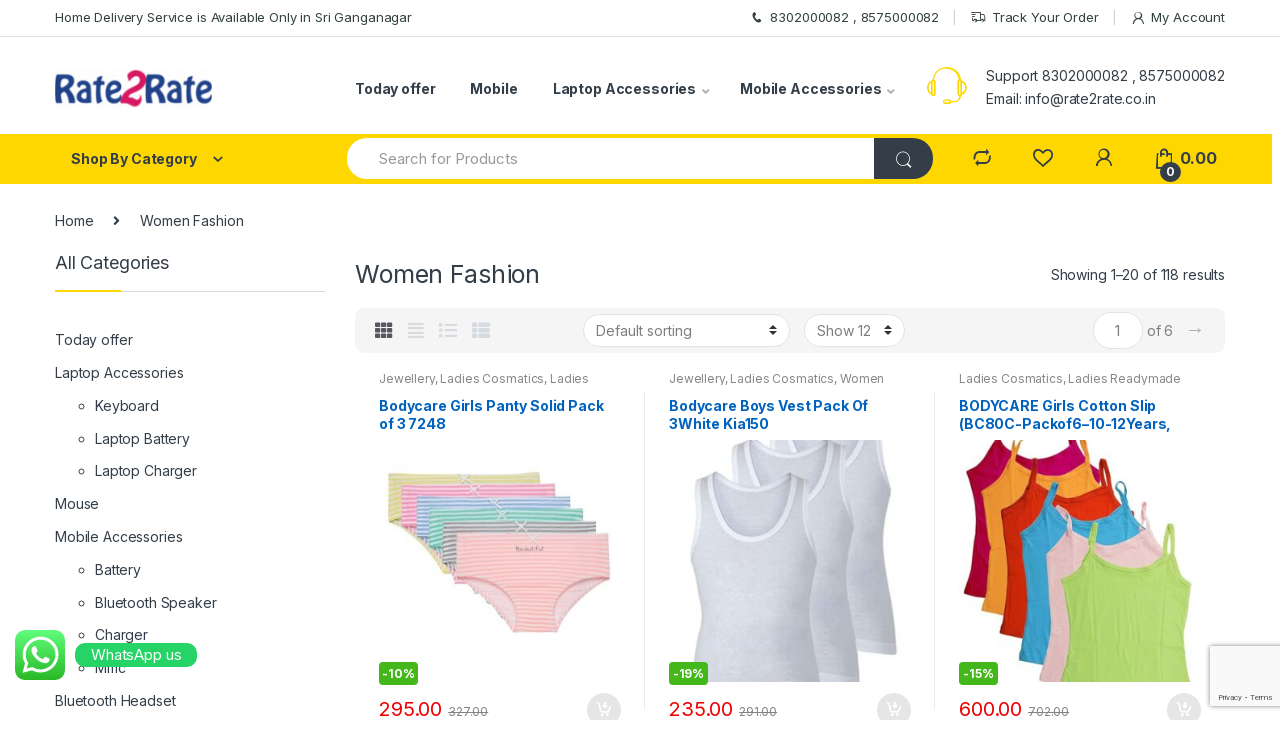

--- FILE ---
content_type: text/html; charset=UTF-8
request_url: https://rate2rate.co.in/product-category/women-fashion/
body_size: 45020
content:
<!DOCTYPE html>
<html lang="en-US">
<head>
<meta charset="UTF-8">
<meta name="viewport" content="width=device-width, initial-scale=1">
<link rel="profile" href="http://gmpg.org/xfn/11">
<link rel="pingback" href="https://rate2rate.co.in/xmlrpc.php">
<!-- Meta Pixel Code -->
<script>
!function(f,b,e,v,n,t,s)
{if(f.fbq)return;n=f.fbq=function(){n.callMethod?
n.callMethod.apply(n,arguments):n.queue.push(arguments)};
if(!f._fbq)f._fbq=n;n.push=n;n.loaded=!0;n.version='2.0';
n.queue=[];t=b.createElement(e);t.async=!0;
t.src=v;s=b.getElementsByTagName(e)[0];
s.parentNode.insertBefore(t,s)}(window, document,'script',
'https://connect.facebook.net/en_US/fbevents.js');
fbq('init', '499161688668124');
fbq('track', 'PageView');
</script>
<noscript><img height="1" width="1" style="display:none"
src="https://www.facebook.com/tr?id=499161688668124&ev=PageView&noscript=1"
/></noscript>
<!-- End Meta Pixel Code -->
				<script>document.documentElement.className = document.documentElement.className + ' yes-js js_active js'</script>
				<title>Women Fashion &#8211; Rate2Rate</title>
<meta name='robots' content='max-image-preview:large' />
<link rel='dns-prefetch' href='//static.addtoany.com' />
<link rel='dns-prefetch' href='//fonts.googleapis.com' />
<link rel='dns-prefetch' href='//s.w.org' />
<link rel="alternate" type="application/rss+xml" title="Rate2Rate &raquo; Feed" href="https://rate2rate.co.in/feed/" />
<link rel="alternate" type="application/rss+xml" title="Rate2Rate &raquo; Comments Feed" href="https://rate2rate.co.in/comments/feed/" />
<link rel="alternate" type="application/rss+xml" title="Rate2Rate &raquo; Women Fashion Category Feed" href="https://rate2rate.co.in/product-category/women-fashion/feed/" />
<script type="text/javascript">
window._wpemojiSettings = {"baseUrl":"https:\/\/s.w.org\/images\/core\/emoji\/13.1.0\/72x72\/","ext":".png","svgUrl":"https:\/\/s.w.org\/images\/core\/emoji\/13.1.0\/svg\/","svgExt":".svg","source":{"wpemoji":"https:\/\/rate2rate.co.in\/wp-includes\/js\/wp-emoji.js?ver=5.9.1","twemoji":"https:\/\/rate2rate.co.in\/wp-includes\/js\/twemoji.js?ver=5.9.1"}};
/**
 * @output wp-includes/js/wp-emoji-loader.js
 */

( function( window, document, settings ) {
	var src, ready, ii, tests;

	// Create a canvas element for testing native browser support of emoji.
	var canvas = document.createElement( 'canvas' );
	var context = canvas.getContext && canvas.getContext( '2d' );

	/**
	 * Checks if two sets of Emoji characters render the same visually.
	 *
	 * @since 4.9.0
	 *
	 * @private
	 *
	 * @param {number[]} set1 Set of Emoji character codes.
	 * @param {number[]} set2 Set of Emoji character codes.
	 *
	 * @return {boolean} True if the two sets render the same.
	 */
	function emojiSetsRenderIdentically( set1, set2 ) {
		var stringFromCharCode = String.fromCharCode;

		// Cleanup from previous test.
		context.clearRect( 0, 0, canvas.width, canvas.height );
		context.fillText( stringFromCharCode.apply( this, set1 ), 0, 0 );
		var rendered1 = canvas.toDataURL();

		// Cleanup from previous test.
		context.clearRect( 0, 0, canvas.width, canvas.height );
		context.fillText( stringFromCharCode.apply( this, set2 ), 0, 0 );
		var rendered2 = canvas.toDataURL();

		return rendered1 === rendered2;
	}

	/**
	 * Detects if the browser supports rendering emoji or flag emoji.
	 *
	 * Flag emoji are a single glyph made of two characters, so some browsers
	 * (notably, Firefox OS X) don't support them.
	 *
	 * @since 4.2.0
	 *
	 * @private
	 *
	 * @param {string} type Whether to test for support of "flag" or "emoji".
	 *
	 * @return {boolean} True if the browser can render emoji, false if it cannot.
	 */
	function browserSupportsEmoji( type ) {
		var isIdentical;

		if ( ! context || ! context.fillText ) {
			return false;
		}

		/*
		 * Chrome on OS X added native emoji rendering in M41. Unfortunately,
		 * it doesn't work when the font is bolder than 500 weight. So, we
		 * check for bold rendering support to avoid invisible emoji in Chrome.
		 */
		context.textBaseline = 'top';
		context.font = '600 32px Arial';

		switch ( type ) {
			case 'flag':
				/*
				 * Test for Transgender flag compatibility. This flag is shortlisted for the Emoji 13 spec,
				 * but has landed in Twemoji early, so we can add support for it, too.
				 *
				 * To test for support, we try to render it, and compare the rendering to how it would look if
				 * the browser doesn't render it correctly (white flag emoji + transgender symbol).
				 */
				isIdentical = emojiSetsRenderIdentically(
					[ 0x1F3F3, 0xFE0F, 0x200D, 0x26A7, 0xFE0F ],
					[ 0x1F3F3, 0xFE0F, 0x200B, 0x26A7, 0xFE0F ]
				);

				if ( isIdentical ) {
					return false;
				}

				/*
				 * Test for UN flag compatibility. This is the least supported of the letter locale flags,
				 * so gives us an easy test for full support.
				 *
				 * To test for support, we try to render it, and compare the rendering to how it would look if
				 * the browser doesn't render it correctly ([U] + [N]).
				 */
				isIdentical = emojiSetsRenderIdentically(
					[ 0xD83C, 0xDDFA, 0xD83C, 0xDDF3 ],
					[ 0xD83C, 0xDDFA, 0x200B, 0xD83C, 0xDDF3 ]
				);

				if ( isIdentical ) {
					return false;
				}

				/*
				 * Test for English flag compatibility. England is a country in the United Kingdom, it
				 * does not have a two letter locale code but rather an five letter sub-division code.
				 *
				 * To test for support, we try to render it, and compare the rendering to how it would look if
				 * the browser doesn't render it correctly (black flag emoji + [G] + [B] + [E] + [N] + [G]).
				 */
				isIdentical = emojiSetsRenderIdentically(
					[ 0xD83C, 0xDFF4, 0xDB40, 0xDC67, 0xDB40, 0xDC62, 0xDB40, 0xDC65, 0xDB40, 0xDC6E, 0xDB40, 0xDC67, 0xDB40, 0xDC7F ],
					[ 0xD83C, 0xDFF4, 0x200B, 0xDB40, 0xDC67, 0x200B, 0xDB40, 0xDC62, 0x200B, 0xDB40, 0xDC65, 0x200B, 0xDB40, 0xDC6E, 0x200B, 0xDB40, 0xDC67, 0x200B, 0xDB40, 0xDC7F ]
				);

				return ! isIdentical;
			case 'emoji':
				/*
				 * Burning Love: Just a hunk, a hunk of burnin' love.
				 *
				 *  To test for Emoji 13.1 support, try to render a new emoji: Heart on Fire!
				 *
				 * The Heart on Fire emoji is a ZWJ sequence combining ❤️ Red Heart, a Zero Width Joiner and 🔥 Fire.
				 *
				 * 0x2764, 0xfe0f == Red Heart emoji.
				 * 0x200D == Zero-Width Joiner (ZWJ) that links the two code points for the new emoji or
				 * 0x200B == Zero-Width Space (ZWS) that is rendered for clients not supporting the new emoji.
				 * 0xD83D, 0xDD25 == Fire.
				 *
				 * When updating this test for future Emoji releases, ensure that individual emoji that make up the
				 * sequence come from older emoji standards.
				 */
				isIdentical = emojiSetsRenderIdentically(
					[0x2764, 0xfe0f, 0x200D, 0xD83D, 0xDD25],
					[0x2764, 0xfe0f, 0x200B, 0xD83D, 0xDD25]
				);

				return ! isIdentical;
		}

		return false;
	}

	/**
	 * Adds a script to the head of the document.
	 *
	 * @ignore
	 *
	 * @since 4.2.0
	 *
	 * @param {Object} src The url where the script is located.
	 * @return {void}
	 */
	function addScript( src ) {
		var script = document.createElement( 'script' );

		script.src = src;
		script.defer = script.type = 'text/javascript';
		document.getElementsByTagName( 'head' )[0].appendChild( script );
	}

	tests = Array( 'flag', 'emoji' );

	settings.supports = {
		everything: true,
		everythingExceptFlag: true
	};

	/*
	 * Tests the browser support for flag emojis and other emojis, and adjusts the
	 * support settings accordingly.
	 */
	for( ii = 0; ii < tests.length; ii++ ) {
		settings.supports[ tests[ ii ] ] = browserSupportsEmoji( tests[ ii ] );

		settings.supports.everything = settings.supports.everything && settings.supports[ tests[ ii ] ];

		if ( 'flag' !== tests[ ii ] ) {
			settings.supports.everythingExceptFlag = settings.supports.everythingExceptFlag && settings.supports[ tests[ ii ] ];
		}
	}

	settings.supports.everythingExceptFlag = settings.supports.everythingExceptFlag && ! settings.supports.flag;

	// Sets DOMReady to false and assigns a ready function to settings.
	settings.DOMReady = false;
	settings.readyCallback = function() {
		settings.DOMReady = true;
	};

	// When the browser can not render everything we need to load a polyfill.
	if ( ! settings.supports.everything ) {
		ready = function() {
			settings.readyCallback();
		};

		/*
		 * Cross-browser version of adding a dom ready event.
		 */
		if ( document.addEventListener ) {
			document.addEventListener( 'DOMContentLoaded', ready, false );
			window.addEventListener( 'load', ready, false );
		} else {
			window.attachEvent( 'onload', ready );
			document.attachEvent( 'onreadystatechange', function() {
				if ( 'complete' === document.readyState ) {
					settings.readyCallback();
				}
			} );
		}

		src = settings.source || {};

		if ( src.concatemoji ) {
			addScript( src.concatemoji );
		} else if ( src.wpemoji && src.twemoji ) {
			addScript( src.twemoji );
			addScript( src.wpemoji );
		}
	}

} )( window, document, window._wpemojiSettings );
</script>
<style type="text/css">
img.wp-smiley,
img.emoji {
	display: inline !important;
	border: none !important;
	box-shadow: none !important;
	height: 1em !important;
	width: 1em !important;
	margin: 0 0.07em !important;
	vertical-align: -0.1em !important;
	background: none !important;
	padding: 0 !important;
}
</style>
	<link rel='stylesheet' id='ht_ctc_main_css-css'  href='https://rate2rate.co.in/wp-content/plugins/click-to-chat-for-whatsapp/new/inc/assets/css/main.css?ver=4.14' type='text/css' media='all' />
<link rel='stylesheet' id='wp-block-library-css'  href='https://rate2rate.co.in/wp-includes/css/dist/block-library/style.css?ver=5.9.1' type='text/css' media='all' />
<link rel='stylesheet' id='wc-blocks-vendors-style-css'  href='https://rate2rate.co.in/wp-content/plugins/woocommerce/packages/woocommerce-blocks/build/wc-blocks-vendors-style.css?ver=1746129244' type='text/css' media='all' />
<link rel='stylesheet' id='wc-blocks-style-css'  href='https://rate2rate.co.in/wp-content/plugins/woocommerce/packages/woocommerce-blocks/build/wc-blocks-style.css?ver=1746129244' type='text/css' media='all' />
<style id='global-styles-inline-css' type='text/css'>
body{--wp--preset--color--black: #000000;--wp--preset--color--cyan-bluish-gray: #abb8c3;--wp--preset--color--white: #ffffff;--wp--preset--color--pale-pink: #f78da7;--wp--preset--color--vivid-red: #cf2e2e;--wp--preset--color--luminous-vivid-orange: #ff6900;--wp--preset--color--luminous-vivid-amber: #fcb900;--wp--preset--color--light-green-cyan: #7bdcb5;--wp--preset--color--vivid-green-cyan: #00d084;--wp--preset--color--pale-cyan-blue: #8ed1fc;--wp--preset--color--vivid-cyan-blue: #0693e3;--wp--preset--color--vivid-purple: #9b51e0;--wp--preset--gradient--vivid-cyan-blue-to-vivid-purple: linear-gradient(135deg,rgba(6,147,227,1) 0%,rgb(155,81,224) 100%);--wp--preset--gradient--light-green-cyan-to-vivid-green-cyan: linear-gradient(135deg,rgb(122,220,180) 0%,rgb(0,208,130) 100%);--wp--preset--gradient--luminous-vivid-amber-to-luminous-vivid-orange: linear-gradient(135deg,rgba(252,185,0,1) 0%,rgba(255,105,0,1) 100%);--wp--preset--gradient--luminous-vivid-orange-to-vivid-red: linear-gradient(135deg,rgba(255,105,0,1) 0%,rgb(207,46,46) 100%);--wp--preset--gradient--very-light-gray-to-cyan-bluish-gray: linear-gradient(135deg,rgb(238,238,238) 0%,rgb(169,184,195) 100%);--wp--preset--gradient--cool-to-warm-spectrum: linear-gradient(135deg,rgb(74,234,220) 0%,rgb(151,120,209) 20%,rgb(207,42,186) 40%,rgb(238,44,130) 60%,rgb(251,105,98) 80%,rgb(254,248,76) 100%);--wp--preset--gradient--blush-light-purple: linear-gradient(135deg,rgb(255,206,236) 0%,rgb(152,150,240) 100%);--wp--preset--gradient--blush-bordeaux: linear-gradient(135deg,rgb(254,205,165) 0%,rgb(254,45,45) 50%,rgb(107,0,62) 100%);--wp--preset--gradient--luminous-dusk: linear-gradient(135deg,rgb(255,203,112) 0%,rgb(199,81,192) 50%,rgb(65,88,208) 100%);--wp--preset--gradient--pale-ocean: linear-gradient(135deg,rgb(255,245,203) 0%,rgb(182,227,212) 50%,rgb(51,167,181) 100%);--wp--preset--gradient--electric-grass: linear-gradient(135deg,rgb(202,248,128) 0%,rgb(113,206,126) 100%);--wp--preset--gradient--midnight: linear-gradient(135deg,rgb(2,3,129) 0%,rgb(40,116,252) 100%);--wp--preset--duotone--dark-grayscale: url('#wp-duotone-dark-grayscale');--wp--preset--duotone--grayscale: url('#wp-duotone-grayscale');--wp--preset--duotone--purple-yellow: url('#wp-duotone-purple-yellow');--wp--preset--duotone--blue-red: url('#wp-duotone-blue-red');--wp--preset--duotone--midnight: url('#wp-duotone-midnight');--wp--preset--duotone--magenta-yellow: url('#wp-duotone-magenta-yellow');--wp--preset--duotone--purple-green: url('#wp-duotone-purple-green');--wp--preset--duotone--blue-orange: url('#wp-duotone-blue-orange');--wp--preset--font-size--small: 13px;--wp--preset--font-size--medium: 20px;--wp--preset--font-size--large: 36px;--wp--preset--font-size--x-large: 42px;}.has-black-color{color: var(--wp--preset--color--black) !important;}.has-cyan-bluish-gray-color{color: var(--wp--preset--color--cyan-bluish-gray) !important;}.has-white-color{color: var(--wp--preset--color--white) !important;}.has-pale-pink-color{color: var(--wp--preset--color--pale-pink) !important;}.has-vivid-red-color{color: var(--wp--preset--color--vivid-red) !important;}.has-luminous-vivid-orange-color{color: var(--wp--preset--color--luminous-vivid-orange) !important;}.has-luminous-vivid-amber-color{color: var(--wp--preset--color--luminous-vivid-amber) !important;}.has-light-green-cyan-color{color: var(--wp--preset--color--light-green-cyan) !important;}.has-vivid-green-cyan-color{color: var(--wp--preset--color--vivid-green-cyan) !important;}.has-pale-cyan-blue-color{color: var(--wp--preset--color--pale-cyan-blue) !important;}.has-vivid-cyan-blue-color{color: var(--wp--preset--color--vivid-cyan-blue) !important;}.has-vivid-purple-color{color: var(--wp--preset--color--vivid-purple) !important;}.has-black-background-color{background-color: var(--wp--preset--color--black) !important;}.has-cyan-bluish-gray-background-color{background-color: var(--wp--preset--color--cyan-bluish-gray) !important;}.has-white-background-color{background-color: var(--wp--preset--color--white) !important;}.has-pale-pink-background-color{background-color: var(--wp--preset--color--pale-pink) !important;}.has-vivid-red-background-color{background-color: var(--wp--preset--color--vivid-red) !important;}.has-luminous-vivid-orange-background-color{background-color: var(--wp--preset--color--luminous-vivid-orange) !important;}.has-luminous-vivid-amber-background-color{background-color: var(--wp--preset--color--luminous-vivid-amber) !important;}.has-light-green-cyan-background-color{background-color: var(--wp--preset--color--light-green-cyan) !important;}.has-vivid-green-cyan-background-color{background-color: var(--wp--preset--color--vivid-green-cyan) !important;}.has-pale-cyan-blue-background-color{background-color: var(--wp--preset--color--pale-cyan-blue) !important;}.has-vivid-cyan-blue-background-color{background-color: var(--wp--preset--color--vivid-cyan-blue) !important;}.has-vivid-purple-background-color{background-color: var(--wp--preset--color--vivid-purple) !important;}.has-black-border-color{border-color: var(--wp--preset--color--black) !important;}.has-cyan-bluish-gray-border-color{border-color: var(--wp--preset--color--cyan-bluish-gray) !important;}.has-white-border-color{border-color: var(--wp--preset--color--white) !important;}.has-pale-pink-border-color{border-color: var(--wp--preset--color--pale-pink) !important;}.has-vivid-red-border-color{border-color: var(--wp--preset--color--vivid-red) !important;}.has-luminous-vivid-orange-border-color{border-color: var(--wp--preset--color--luminous-vivid-orange) !important;}.has-luminous-vivid-amber-border-color{border-color: var(--wp--preset--color--luminous-vivid-amber) !important;}.has-light-green-cyan-border-color{border-color: var(--wp--preset--color--light-green-cyan) !important;}.has-vivid-green-cyan-border-color{border-color: var(--wp--preset--color--vivid-green-cyan) !important;}.has-pale-cyan-blue-border-color{border-color: var(--wp--preset--color--pale-cyan-blue) !important;}.has-vivid-cyan-blue-border-color{border-color: var(--wp--preset--color--vivid-cyan-blue) !important;}.has-vivid-purple-border-color{border-color: var(--wp--preset--color--vivid-purple) !important;}.has-vivid-cyan-blue-to-vivid-purple-gradient-background{background: var(--wp--preset--gradient--vivid-cyan-blue-to-vivid-purple) !important;}.has-light-green-cyan-to-vivid-green-cyan-gradient-background{background: var(--wp--preset--gradient--light-green-cyan-to-vivid-green-cyan) !important;}.has-luminous-vivid-amber-to-luminous-vivid-orange-gradient-background{background: var(--wp--preset--gradient--luminous-vivid-amber-to-luminous-vivid-orange) !important;}.has-luminous-vivid-orange-to-vivid-red-gradient-background{background: var(--wp--preset--gradient--luminous-vivid-orange-to-vivid-red) !important;}.has-very-light-gray-to-cyan-bluish-gray-gradient-background{background: var(--wp--preset--gradient--very-light-gray-to-cyan-bluish-gray) !important;}.has-cool-to-warm-spectrum-gradient-background{background: var(--wp--preset--gradient--cool-to-warm-spectrum) !important;}.has-blush-light-purple-gradient-background{background: var(--wp--preset--gradient--blush-light-purple) !important;}.has-blush-bordeaux-gradient-background{background: var(--wp--preset--gradient--blush-bordeaux) !important;}.has-luminous-dusk-gradient-background{background: var(--wp--preset--gradient--luminous-dusk) !important;}.has-pale-ocean-gradient-background{background: var(--wp--preset--gradient--pale-ocean) !important;}.has-electric-grass-gradient-background{background: var(--wp--preset--gradient--electric-grass) !important;}.has-midnight-gradient-background{background: var(--wp--preset--gradient--midnight) !important;}.has-small-font-size{font-size: var(--wp--preset--font-size--small) !important;}.has-medium-font-size{font-size: var(--wp--preset--font-size--medium) !important;}.has-large-font-size{font-size: var(--wp--preset--font-size--large) !important;}.has-x-large-font-size{font-size: var(--wp--preset--font-size--x-large) !important;}
</style>
<link rel='stylesheet' id='mas-wc-brands-style-css'  href='https://rate2rate.co.in/wp-content/plugins/mas-woocommerce-brands/assets/css/style.css?ver=1.0.4' type='text/css' media='all' />
<link rel='stylesheet' id='rs-plugin-settings-css'  href='https://rate2rate.co.in/wp-content/plugins/revslider/public/assets/css/rs6.css?ver=6.3.6' type='text/css' media='all' />
<style id='rs-plugin-settings-inline-css' type='text/css'>
#rs-demo-id {}
</style>
<link rel='stylesheet' id='custom-css'  href='https://rate2rate.co.in/wp-content/plugins/woo-cashback/css/discount.css?ver=5.9.1' type='text/css' media='all' />
<link rel='stylesheet' id='popup-css'  href='https://rate2rate.co.in/wp-content/plugins/woo-cashback/popup/style2/colorbox.css?ver=5.9.1' type='text/css' media='all' />
<style id='woocommerce-inline-inline-css' type='text/css'>
.woocommerce form .form-row .required { visibility: visible; }
</style>
<link rel='stylesheet' id='jquery-colorbox-css'  href='https://rate2rate.co.in/wp-content/plugins/yith-woocommerce-compare/assets/css/colorbox.css?ver=1.4.21' type='text/css' media='all' />
<link rel='stylesheet' id='otp-styles-css'  href='https://rate2rate.co.in/wp-content/themes/electro-child/css/otp.css?ver=1746128828' type='text/css' media='' />
<link rel='stylesheet' id='electro-fonts-css'  href='https://fonts.googleapis.com/css2?family=Inter:wght@300;400;600;700&#038;display=swap' type='text/css' media='all' />
<link rel='stylesheet' id='bootstrap-css'  href='https://rate2rate.co.in/wp-content/themes/electro/assets/css/bootstrap.min.css?ver=2.7.2' type='text/css' media='all' />
<link rel='stylesheet' id='font-electro-css'  href='https://rate2rate.co.in/wp-content/themes/electro/assets/css/font-electro.css?ver=2.7.2' type='text/css' media='all' />
<link rel='stylesheet' id='fontawesome-css'  href='https://rate2rate.co.in/wp-content/themes/electro/assets/vendor/fontawesome/css/all.min.css?ver=2.7.2' type='text/css' media='all' />
<link rel='stylesheet' id='animate-css-css'  href='https://rate2rate.co.in/wp-content/themes/electro/assets/vendor/animate.css/animate.min.css?ver=2.7.2' type='text/css' media='all' />
<link rel='stylesheet' id='jquery-mCustomScrollbar-css'  href='https://rate2rate.co.in/wp-content/themes/electro/assets/vendor/malihu-custom-scrollbar-plugin/jquery.mCustomScrollbar.css?ver=2.7.2' type='text/css' media='all' />
<link rel='stylesheet' id='electro-style-css'  href='https://rate2rate.co.in/wp-content/themes/electro/style.min.css?ver=2.7.2' type='text/css' media='all' />
<link rel='stylesheet' id='electro-style-v2-css'  href='https://rate2rate.co.in/wp-content/themes/electro/assets/css/v2.min.css?ver=2.7.2' type='text/css' media='all' />
<link rel='stylesheet' id='electro-color-css'  href='https://rate2rate.co.in/wp-content/themes/electro/assets/css/colors/yellow.min.css?ver=2.7.2' type='text/css' media='all' />
<link rel='stylesheet' id='pwb-styles-frontend-css'  href='https://rate2rate.co.in/wp-content/plugins/perfect-woocommerce-brands/build/frontend/css/style.css?ver=3.4.7' type='text/css' media='all' />
<link rel='stylesheet' id='addtoany-css'  href='https://rate2rate.co.in/wp-content/plugins/add-to-any/addtoany.min.css?ver=1.16' type='text/css' media='all' />
<link rel='stylesheet' id='woo-wallet-style-css'  href='https://rate2rate.co.in/wp-content/plugins/woo-wallet/assets/css/frontend.css?ver=1.3.20' type='text/css' media='all' />
<script type='text/javascript' src='https://rate2rate.co.in/wp-includes/js/jquery/jquery.js?ver=3.6.0' id='jquery-core-js'></script>
<script type='text/javascript' src='https://rate2rate.co.in/wp-includes/js/jquery/jquery-migrate.js?ver=3.3.2' id='jquery-migrate-js'></script>
<script type='text/javascript' id='addtoany-core-js-before'>
window.a2a_config=window.a2a_config||{};a2a_config.callbacks=[];a2a_config.overlays=[];a2a_config.templates={};
</script>
<script type='text/javascript' defer src='https://static.addtoany.com/menu/page.js' id='addtoany-core-js'></script>
<script type='text/javascript' defer src='https://rate2rate.co.in/wp-content/plugins/add-to-any/addtoany.min.js?ver=1.1' id='addtoany-jquery-js'></script>
<script type='text/javascript' src='https://rate2rate.co.in/wp-content/plugins/revslider/public/assets/js/rbtools.min.js?ver=6.3.6' id='tp-tools-js'></script>
<script type='text/javascript' src='https://rate2rate.co.in/wp-content/plugins/revslider/public/assets/js/rs6.min.js?ver=6.3.6' id='revmin-js'></script>
<script type='text/javascript' src='https://rate2rate.co.in/wp-content/plugins/woo-cashback/js/jquery.colorbox-min.js?ver=5.9.1' id='popup-js'></script>
<script type='text/javascript' src='https://rate2rate.co.in/wp-content/plugins/woocommerce/assets/js/jquery-blockui/jquery.blockUI.js?ver=2.7.0-wc.6.2.2' id='jquery-blockui-js'></script>
<script type='text/javascript' id='wc-add-to-cart-js-extra'>
/* <![CDATA[ */
var wc_add_to_cart_params = {"ajax_url":"\/wp-admin\/admin-ajax.php","wc_ajax_url":"\/?wc-ajax=%%endpoint%%","i18n_view_cart":"View cart","cart_url":"https:\/\/rate2rate.co.in\/cart\/","is_cart":"","cart_redirect_after_add":"no"};
/* ]]> */
</script>
<script type='text/javascript' src='https://rate2rate.co.in/wp-content/plugins/woocommerce/assets/js/frontend/add-to-cart.js?ver=6.2.2' id='wc-add-to-cart-js'></script>
<script type='text/javascript' src='https://rate2rate.co.in/wp-content/plugins/js_composer/assets/js/vendors/woocommerce-add-to-cart.js?ver=6.5.0' id='vc_woocommerce-add-to-cart-js-js'></script>
<script type='text/javascript' id='ajax_custom_script-js-extra'>
/* <![CDATA[ */
var frontendajax = {"ajaxurl":"https:\/\/rate2rate.co.in\/wp-admin\/admin-ajax.php"};
/* ]]> */
</script>
<script type='text/javascript' src='https://rate2rate.co.in/wp-content/themes/electro-child/js/otp.js?ver=5.9.1' id='ajax_custom_script-js'></script>
<link rel="https://api.w.org/" href="https://rate2rate.co.in/wp-json/" /><link rel="alternate" type="application/json" href="https://rate2rate.co.in/wp-json/wp/v2/product_cat/93" /><link rel="EditURI" type="application/rsd+xml" title="RSD" href="https://rate2rate.co.in/xmlrpc.php?rsd" />
<link rel="wlwmanifest" type="application/wlwmanifest+xml" href="https://rate2rate.co.in/wp-includes/wlwmanifest.xml" /> 
<meta name="generator" content="WordPress 5.9.1" />
<meta name="generator" content="WooCommerce 6.2.2" />
<meta name="framework" content="Redux 4.1.29" />        <style>

        </style>
        	<noscript><style>.woocommerce-product-gallery{ opacity: 1 !important; }</style></noscript>
	<meta name="generator" content="Powered by WPBakery Page Builder - drag and drop page builder for WordPress."/>
<meta name="generator" content="Powered by Slider Revolution 6.3.6 - responsive, Mobile-Friendly Slider Plugin for WordPress with comfortable drag and drop interface." />
<link rel="icon" href="https://rate2rate.co.in/wp-content/uploads/2020/01/icon-36-ldpi.png" sizes="32x32" />
<link rel="icon" href="https://rate2rate.co.in/wp-content/uploads/2020/01/icon-36-ldpi.png" sizes="192x192" />
<link rel="apple-touch-icon" href="https://rate2rate.co.in/wp-content/uploads/2020/01/icon-36-ldpi.png" />
<meta name="msapplication-TileImage" content="https://rate2rate.co.in/wp-content/uploads/2020/01/icon-36-ldpi.png" />
<script type="text/javascript">function setREVStartSize(e){
			//window.requestAnimationFrame(function() {				 
				window.RSIW = window.RSIW===undefined ? window.innerWidth : window.RSIW;	
				window.RSIH = window.RSIH===undefined ? window.innerHeight : window.RSIH;	
				try {								
					var pw = document.getElementById(e.c).parentNode.offsetWidth,
						newh;
					pw = pw===0 || isNaN(pw) ? window.RSIW : pw;
					e.tabw = e.tabw===undefined ? 0 : parseInt(e.tabw);
					e.thumbw = e.thumbw===undefined ? 0 : parseInt(e.thumbw);
					e.tabh = e.tabh===undefined ? 0 : parseInt(e.tabh);
					e.thumbh = e.thumbh===undefined ? 0 : parseInt(e.thumbh);
					e.tabhide = e.tabhide===undefined ? 0 : parseInt(e.tabhide);
					e.thumbhide = e.thumbhide===undefined ? 0 : parseInt(e.thumbhide);
					e.mh = e.mh===undefined || e.mh=="" || e.mh==="auto" ? 0 : parseInt(e.mh,0);		
					if(e.layout==="fullscreen" || e.l==="fullscreen") 						
						newh = Math.max(e.mh,window.RSIH);					
					else{					
						e.gw = Array.isArray(e.gw) ? e.gw : [e.gw];
						for (var i in e.rl) if (e.gw[i]===undefined || e.gw[i]===0) e.gw[i] = e.gw[i-1];					
						e.gh = e.el===undefined || e.el==="" || (Array.isArray(e.el) && e.el.length==0)? e.gh : e.el;
						e.gh = Array.isArray(e.gh) ? e.gh : [e.gh];
						for (var i in e.rl) if (e.gh[i]===undefined || e.gh[i]===0) e.gh[i] = e.gh[i-1];
											
						var nl = new Array(e.rl.length),
							ix = 0,						
							sl;					
						e.tabw = e.tabhide>=pw ? 0 : e.tabw;
						e.thumbw = e.thumbhide>=pw ? 0 : e.thumbw;
						e.tabh = e.tabhide>=pw ? 0 : e.tabh;
						e.thumbh = e.thumbhide>=pw ? 0 : e.thumbh;					
						for (var i in e.rl) nl[i] = e.rl[i]<window.RSIW ? 0 : e.rl[i];
						sl = nl[0];									
						for (var i in nl) if (sl>nl[i] && nl[i]>0) { sl = nl[i]; ix=i;}															
						var m = pw>(e.gw[ix]+e.tabw+e.thumbw) ? 1 : (pw-(e.tabw+e.thumbw)) / (e.gw[ix]);					
						newh =  (e.gh[ix] * m) + (e.tabh + e.thumbh);
					}				
					if(window.rs_init_css===undefined) window.rs_init_css = document.head.appendChild(document.createElement("style"));					
					document.getElementById(e.c).height = newh+"px";
					window.rs_init_css.innerHTML += "#"+e.c+"_wrapper { height: "+newh+"px }";				
				} catch(e){
					console.log("Failure at Presize of Slider:" + e)
				}					   
			//});
		  };</script>
		<style type="text/css" id="wp-custom-css">
			.page-id-12645 .footer-bottom-widgets-inner{margin-left:0px !important;}
.page-id-3854 .g-recaptcha{
	display: table-cell;
}		</style>
		<noscript><style> .wpb_animate_when_almost_visible { opacity: 1; }</style></noscript></head>

<body class="archive tax-product_cat term-women-fashion term-93 theme-electro woocommerce woocommerce-page woocommerce-no-js left-sidebar electro-compact sticky-single-add-to-cart-mobile wpb-js-composer js-comp-ver-6.5.0 vc_responsive">
    
	<svg
		xmlns="http://www.w3.org/2000/svg"
		viewBox="0 0 0 0"
		width="0"
		height="0"
		focusable="false"
		role="none"
		style="visibility: hidden; position: absolute; left: -9999px; overflow: hidden;"
	>
		<defs>
			<filter id="wp-duotone-dark-grayscale">
				<feColorMatrix
					color-interpolation-filters="sRGB"
					type="matrix"
					values="
						.299 .587 .114 0 0
						.299 .587 .114 0 0
						.299 .587 .114 0 0
						.299 .587 .114 0 0
					"
				/>
				<feComponentTransfer color-interpolation-filters="sRGB" >
					<feFuncR type="table" tableValues="0 0.49803921568627" />
					<feFuncG type="table" tableValues="0 0.49803921568627" />
					<feFuncB type="table" tableValues="0 0.49803921568627" />
					<feFuncA type="table" tableValues="1 1" />
				</feComponentTransfer>
				<feComposite in2="SourceGraphic" operator="in" />
			</filter>
		</defs>
	</svg>

	
	<svg
		xmlns="http://www.w3.org/2000/svg"
		viewBox="0 0 0 0"
		width="0"
		height="0"
		focusable="false"
		role="none"
		style="visibility: hidden; position: absolute; left: -9999px; overflow: hidden;"
	>
		<defs>
			<filter id="wp-duotone-grayscale">
				<feColorMatrix
					color-interpolation-filters="sRGB"
					type="matrix"
					values="
						.299 .587 .114 0 0
						.299 .587 .114 0 0
						.299 .587 .114 0 0
						.299 .587 .114 0 0
					"
				/>
				<feComponentTransfer color-interpolation-filters="sRGB" >
					<feFuncR type="table" tableValues="0 1" />
					<feFuncG type="table" tableValues="0 1" />
					<feFuncB type="table" tableValues="0 1" />
					<feFuncA type="table" tableValues="1 1" />
				</feComponentTransfer>
				<feComposite in2="SourceGraphic" operator="in" />
			</filter>
		</defs>
	</svg>

	
	<svg
		xmlns="http://www.w3.org/2000/svg"
		viewBox="0 0 0 0"
		width="0"
		height="0"
		focusable="false"
		role="none"
		style="visibility: hidden; position: absolute; left: -9999px; overflow: hidden;"
	>
		<defs>
			<filter id="wp-duotone-purple-yellow">
				<feColorMatrix
					color-interpolation-filters="sRGB"
					type="matrix"
					values="
						.299 .587 .114 0 0
						.299 .587 .114 0 0
						.299 .587 .114 0 0
						.299 .587 .114 0 0
					"
				/>
				<feComponentTransfer color-interpolation-filters="sRGB" >
					<feFuncR type="table" tableValues="0.54901960784314 0.98823529411765" />
					<feFuncG type="table" tableValues="0 1" />
					<feFuncB type="table" tableValues="0.71764705882353 0.25490196078431" />
					<feFuncA type="table" tableValues="1 1" />
				</feComponentTransfer>
				<feComposite in2="SourceGraphic" operator="in" />
			</filter>
		</defs>
	</svg>

	
	<svg
		xmlns="http://www.w3.org/2000/svg"
		viewBox="0 0 0 0"
		width="0"
		height="0"
		focusable="false"
		role="none"
		style="visibility: hidden; position: absolute; left: -9999px; overflow: hidden;"
	>
		<defs>
			<filter id="wp-duotone-blue-red">
				<feColorMatrix
					color-interpolation-filters="sRGB"
					type="matrix"
					values="
						.299 .587 .114 0 0
						.299 .587 .114 0 0
						.299 .587 .114 0 0
						.299 .587 .114 0 0
					"
				/>
				<feComponentTransfer color-interpolation-filters="sRGB" >
					<feFuncR type="table" tableValues="0 1" />
					<feFuncG type="table" tableValues="0 0.27843137254902" />
					<feFuncB type="table" tableValues="0.5921568627451 0.27843137254902" />
					<feFuncA type="table" tableValues="1 1" />
				</feComponentTransfer>
				<feComposite in2="SourceGraphic" operator="in" />
			</filter>
		</defs>
	</svg>

	
	<svg
		xmlns="http://www.w3.org/2000/svg"
		viewBox="0 0 0 0"
		width="0"
		height="0"
		focusable="false"
		role="none"
		style="visibility: hidden; position: absolute; left: -9999px; overflow: hidden;"
	>
		<defs>
			<filter id="wp-duotone-midnight">
				<feColorMatrix
					color-interpolation-filters="sRGB"
					type="matrix"
					values="
						.299 .587 .114 0 0
						.299 .587 .114 0 0
						.299 .587 .114 0 0
						.299 .587 .114 0 0
					"
				/>
				<feComponentTransfer color-interpolation-filters="sRGB" >
					<feFuncR type="table" tableValues="0 0" />
					<feFuncG type="table" tableValues="0 0.64705882352941" />
					<feFuncB type="table" tableValues="0 1" />
					<feFuncA type="table" tableValues="1 1" />
				</feComponentTransfer>
				<feComposite in2="SourceGraphic" operator="in" />
			</filter>
		</defs>
	</svg>

	
	<svg
		xmlns="http://www.w3.org/2000/svg"
		viewBox="0 0 0 0"
		width="0"
		height="0"
		focusable="false"
		role="none"
		style="visibility: hidden; position: absolute; left: -9999px; overflow: hidden;"
	>
		<defs>
			<filter id="wp-duotone-magenta-yellow">
				<feColorMatrix
					color-interpolation-filters="sRGB"
					type="matrix"
					values="
						.299 .587 .114 0 0
						.299 .587 .114 0 0
						.299 .587 .114 0 0
						.299 .587 .114 0 0
					"
				/>
				<feComponentTransfer color-interpolation-filters="sRGB" >
					<feFuncR type="table" tableValues="0.78039215686275 1" />
					<feFuncG type="table" tableValues="0 0.94901960784314" />
					<feFuncB type="table" tableValues="0.35294117647059 0.47058823529412" />
					<feFuncA type="table" tableValues="1 1" />
				</feComponentTransfer>
				<feComposite in2="SourceGraphic" operator="in" />
			</filter>
		</defs>
	</svg>

	
	<svg
		xmlns="http://www.w3.org/2000/svg"
		viewBox="0 0 0 0"
		width="0"
		height="0"
		focusable="false"
		role="none"
		style="visibility: hidden; position: absolute; left: -9999px; overflow: hidden;"
	>
		<defs>
			<filter id="wp-duotone-purple-green">
				<feColorMatrix
					color-interpolation-filters="sRGB"
					type="matrix"
					values="
						.299 .587 .114 0 0
						.299 .587 .114 0 0
						.299 .587 .114 0 0
						.299 .587 .114 0 0
					"
				/>
				<feComponentTransfer color-interpolation-filters="sRGB" >
					<feFuncR type="table" tableValues="0.65098039215686 0.40392156862745" />
					<feFuncG type="table" tableValues="0 1" />
					<feFuncB type="table" tableValues="0.44705882352941 0.4" />
					<feFuncA type="table" tableValues="1 1" />
				</feComponentTransfer>
				<feComposite in2="SourceGraphic" operator="in" />
			</filter>
		</defs>
	</svg>

	
	<svg
		xmlns="http://www.w3.org/2000/svg"
		viewBox="0 0 0 0"
		width="0"
		height="0"
		focusable="false"
		role="none"
		style="visibility: hidden; position: absolute; left: -9999px; overflow: hidden;"
	>
		<defs>
			<filter id="wp-duotone-blue-orange">
				<feColorMatrix
					color-interpolation-filters="sRGB"
					type="matrix"
					values="
						.299 .587 .114 0 0
						.299 .587 .114 0 0
						.299 .587 .114 0 0
						.299 .587 .114 0 0
					"
				/>
				<feComponentTransfer color-interpolation-filters="sRGB" >
					<feFuncR type="table" tableValues="0.098039215686275 1" />
					<feFuncG type="table" tableValues="0 0.66274509803922" />
					<feFuncB type="table" tableValues="0.84705882352941 0.41960784313725" />
					<feFuncA type="table" tableValues="1 1" />
				</feComponentTransfer>
				<feComposite in2="SourceGraphic" operator="in" />
			</filter>
		</defs>
	</svg>

	<div class="off-canvas-wrapper">
<div id="page" class="hfeed site">
            <a class="skip-link screen-reader-text" href="#site-navigation">Skip to navigation</a>
        <a class="skip-link screen-reader-text" href="#content">Skip to content</a>
        
        
        <div class="top-bar hidden-lg-down">
            <div class="container">
            <ul id="menu-top-bar-left" class="nav nav-inline pull-left electro-animate-dropdown flip"><li id="menu-item-12652" class="menu-item menu-item-type-custom menu-item-object-custom menu-item-12652"><a title="Home Delivery Service is Available Only in Sri Ganganagar" href="#">Home Delivery Service is Available Only in Sri Ganganagar</a></li>
</ul><ul id="menu-top-bar-right" class="nav nav-inline pull-right electro-animate-dropdown flip"><li id="menu-item-12653" class="menu-item menu-item-type-custom menu-item-object-custom menu-item-12653"><a title="8302000082 , 8575000082" href="#"><span class="Call Now"></span>&nbsp;<i class="ec ec-phone"></i>8302000082 , 8575000082</a></li>
<li id="menu-item-12689" class="menu-item menu-item-type-post_type menu-item-object-page menu-item-12689"><a title="Track Your Order" href="https://rate2rate.co.in/track-your-order/"><i class="ec ec-transport"></i>Track Your Order</a></li>
<li id="menu-item-12684" class="menu-item menu-item-type-post_type menu-item-object-page menu-item-12684"><a title="My Account" href="https://rate2rate.co.in/my-account/"><i class="ec ec-user"></i>My Account</a></li>
</ul>            </div>
        </div><!-- /.top-bar -->

        
    
    <header id="masthead" class="header-v2 stick-this site-header">
        <div class="container hidden-lg-down">
            <div class="masthead"><div class="header-logo-area">			<div class="header-site-branding">
				<a href="https://rate2rate.co.in/" class="header-logo-link">
					<img src="https://rate2rate.co.in/wp-content/uploads/2020/08/r-logo-e1611680193987.png" alt="Rate2Rate" class="img-header-logo" width="157" height="40" />
				</a>
			</div>
			        <div class="off-canvas-navigation-wrapper off-canvas-hide-in-desktop">
            <div class="off-canvas-navbar-toggle-buttons clearfix">
                <button class="navbar-toggler navbar-toggle-hamburger " type="button">
                    <i class="ec ec-menu"></i>
                </button>
                <button class="navbar-toggler navbar-toggle-close " type="button">
                    <i class="ec ec-close-remove"></i>
                </button>
            </div>

            <div class="off-canvas-navigation" id="default-oc-header">
                <ul id="menu-all-departments-menu" class="nav nav-inline yamm"><li id="menu-item-13082" class="menu-item menu-item-type-taxonomy menu-item-object-product_cat menu-item-13082"><a title="Today offer" href="https://rate2rate.co.in/product-category/today-offer/">Today offer</a></li>
<li id="menu-item-12949" class="menu-item menu-item-type-taxonomy menu-item-object-product_cat menu-item-has-children menu-item-12949 dropdown"><a title="Laptop Accessories" href="https://rate2rate.co.in/product-category/laptop-accessories/" data-toggle="dropdown" class="dropdown-toggle" aria-haspopup="true">Laptop Accessories</a>
<ul role="menu" class=" dropdown-menu">
	<li id="menu-item-12950" class="menu-item menu-item-type-taxonomy menu-item-object-product_cat menu-item-12950"><a title="Keyboard" href="https://rate2rate.co.in/product-category/laptop-accessories/keyboard/">Keyboard</a></li>
	<li id="menu-item-12951" class="menu-item menu-item-type-taxonomy menu-item-object-product_cat menu-item-12951"><a title="Laptop Battery" href="https://rate2rate.co.in/product-category/laptop-accessories/laptop-battery/">Laptop Battery</a></li>
	<li id="menu-item-12952" class="menu-item menu-item-type-taxonomy menu-item-object-product_cat menu-item-12952"><a title="Laptop Charger" href="https://rate2rate.co.in/product-category/laptop-accessories/laptop-charger/">Laptop Charger</a></li>
</ul>
</li>
<li id="menu-item-12953" class="menu-item menu-item-type-taxonomy menu-item-object-product_cat menu-item-12953"><a title="Mouse" href="https://rate2rate.co.in/product-category/laptop-accessories/mouse/">Mouse</a></li>
<li id="menu-item-13068" class="menu-item menu-item-type-taxonomy menu-item-object-product_cat menu-item-has-children menu-item-13068 dropdown"><a title="Mobile Accessories" href="https://rate2rate.co.in/product-category/mobile-accessories/" data-toggle="dropdown" class="dropdown-toggle" aria-haspopup="true">Mobile Accessories</a>
<ul role="menu" class=" dropdown-menu">
	<li id="menu-item-13069" class="menu-item menu-item-type-taxonomy menu-item-object-product_cat menu-item-13069"><a title="Battery" href="https://rate2rate.co.in/product-category/mobile-accessories/battery/">Battery</a></li>
	<li id="menu-item-13071" class="menu-item menu-item-type-taxonomy menu-item-object-product_cat menu-item-13071"><a title="Bluetooth Speaker" href="https://rate2rate.co.in/product-category/mobile-accessories/bluetooth-speaker/">Bluetooth Speaker</a></li>
	<li id="menu-item-13073" class="menu-item menu-item-type-taxonomy menu-item-object-product_cat menu-item-13073"><a title="Charger" href="https://rate2rate.co.in/product-category/mobile-accessories/charger/">Charger</a></li>
	<li id="menu-item-13077" class="menu-item menu-item-type-taxonomy menu-item-object-product_cat menu-item-13077"><a title="Mmc" href="https://rate2rate.co.in/product-category/mobile-accessories/mmc/">Mmc</a></li>
</ul>
</li>
<li id="menu-item-13070" class="menu-item menu-item-type-taxonomy menu-item-object-product_cat menu-item-13070"><a title="Bluetooth Headset" href="https://rate2rate.co.in/product-category/mobile-accessories/bluetooth-headset/">Bluetooth Headset</a></li>
<li id="menu-item-13072" class="menu-item menu-item-type-taxonomy menu-item-object-product_cat menu-item-13072"><a title="Cable" href="https://rate2rate.co.in/product-category/mobile-accessories/cable/">Cable</a></li>
<li id="menu-item-13078" class="menu-item menu-item-type-taxonomy menu-item-object-product_cat menu-item-13078"><a title="Pen drive" href="https://rate2rate.co.in/product-category/mobile-accessories/pin-drive/">Pen drive</a></li>
<li id="menu-item-13074" class="menu-item menu-item-type-taxonomy menu-item-object-product_cat menu-item-13074"><a title="Cover" href="https://rate2rate.co.in/product-category/mobile-accessories/cover/">Cover</a></li>
<li id="menu-item-13079" class="menu-item menu-item-type-taxonomy menu-item-object-product_cat menu-item-13079"><a title="Power Bank" href="https://rate2rate.co.in/product-category/mobile-accessories/power-bank/">Power Bank</a></li>
<li id="menu-item-13080" class="menu-item menu-item-type-taxonomy menu-item-object-product_cat menu-item-13080"><a title="Tempered Glass" href="https://rate2rate.co.in/product-category/mobile-accessories/tempered-glass/">Tempered Glass</a></li>
<li id="menu-item-13075" class="menu-item menu-item-type-taxonomy menu-item-object-product_cat menu-item-13075"><a title="Mobile" href="https://rate2rate.co.in/product-category/mobile/">Mobile</a></li>
<li id="menu-item-13076" class="menu-item menu-item-type-taxonomy menu-item-object-product_cat menu-item-13076"><a title="Second Hand Mobiles" href="https://rate2rate.co.in/product-category/mobile/second-hand-mobiles/">Second Hand Mobiles</a></li>
<li id="menu-item-13081" class="menu-item menu-item-type-taxonomy menu-item-object-product_cat menu-item-13081"><a title="Mobiles Repairing" href="https://rate2rate.co.in/product-category/mobiles-repairing/">Mobiles Repairing</a></li>
</ul>            </div>
        </div>
        </div><div class="primary-nav-menu electro-animate-dropdown"><ul id="menu-main-menu" class="nav nav-inline yamm"><li id="menu-item-13033" class="menu-item menu-item-type-taxonomy menu-item-object-product_cat menu-item-13033"><a title="Today offer" href="https://rate2rate.co.in/product-category/today-offer/">Today offer</a></li>
<li id="menu-item-13034" class="menu-item menu-item-type-taxonomy menu-item-object-product_cat menu-item-13034"><a title="Mobile" href="https://rate2rate.co.in/product-category/mobile/">Mobile</a></li>
<li id="menu-item-13035" class="menu-item menu-item-type-taxonomy menu-item-object-product_cat menu-item-has-children menu-item-13035 dropdown"><a title="Laptop Accessories" href="https://rate2rate.co.in/product-category/laptop-accessories/" class="dropdown-toggle" aria-haspopup="true" data-hover="dropdown">Laptop Accessories</a>
<ul role="menu" class=" dropdown-menu">
	<li id="menu-item-13036" class="menu-item menu-item-type-taxonomy menu-item-object-product_cat menu-item-13036"><a title="Keyboard" href="https://rate2rate.co.in/product-category/laptop-accessories/keyboard/">Keyboard</a></li>
	<li id="menu-item-13037" class="menu-item menu-item-type-taxonomy menu-item-object-product_cat menu-item-13037"><a title="Laptop Battery" href="https://rate2rate.co.in/product-category/laptop-accessories/laptop-battery/">Laptop Battery</a></li>
	<li id="menu-item-13038" class="menu-item menu-item-type-taxonomy menu-item-object-product_cat menu-item-13038"><a title="Laptop Charger" href="https://rate2rate.co.in/product-category/laptop-accessories/laptop-charger/">Laptop Charger</a></li>
</ul>
</li>
<li id="menu-item-13039" class="menu-item menu-item-type-taxonomy menu-item-object-product_cat menu-item-has-children menu-item-13039 dropdown"><a title="Mobile Accessories" href="https://rate2rate.co.in/product-category/mobile-accessories/" class="dropdown-toggle" aria-haspopup="true" data-hover="dropdown">Mobile Accessories</a>
<ul role="menu" class=" dropdown-menu">
	<li id="menu-item-13040" class="menu-item menu-item-type-taxonomy menu-item-object-product_cat menu-item-13040"><a title="Mmc" href="https://rate2rate.co.in/product-category/mobile-accessories/mmc/">Mmc</a></li>
	<li id="menu-item-13042" class="menu-item menu-item-type-taxonomy menu-item-object-product_cat menu-item-13042"><a title="Power Bank" href="https://rate2rate.co.in/product-category/mobile-accessories/power-bank/">Power Bank</a></li>
	<li id="menu-item-13041" class="menu-item menu-item-type-taxonomy menu-item-object-product_cat menu-item-13041"><a title="Pen drive" href="https://rate2rate.co.in/product-category/mobile-accessories/pin-drive/">Pen drive</a></li>
	<li id="menu-item-13043" class="menu-item menu-item-type-taxonomy menu-item-object-product_cat menu-item-13043"><a title="Tempered Glass" href="https://rate2rate.co.in/product-category/mobile-accessories/tempered-glass/">Tempered Glass</a></li>
	<li id="menu-item-13044" class="menu-item menu-item-type-taxonomy menu-item-object-product_cat menu-item-13044"><a title="Battery" href="https://rate2rate.co.in/product-category/mobile-accessories/battery/">Battery</a></li>
	<li id="menu-item-13045" class="menu-item menu-item-type-taxonomy menu-item-object-product_cat menu-item-13045"><a title="Bluetooth Headset" href="https://rate2rate.co.in/product-category/mobile-accessories/bluetooth-headset/">Bluetooth Headset</a></li>
	<li id="menu-item-13046" class="menu-item menu-item-type-taxonomy menu-item-object-product_cat menu-item-13046"><a title="Bluetooth Speaker" href="https://rate2rate.co.in/product-category/mobile-accessories/bluetooth-speaker/">Bluetooth Speaker</a></li>
	<li id="menu-item-13047" class="menu-item menu-item-type-taxonomy menu-item-object-product_cat menu-item-13047"><a title="Charger" href="https://rate2rate.co.in/product-category/mobile-accessories/charger/">Charger</a></li>
	<li id="menu-item-13048" class="menu-item menu-item-type-taxonomy menu-item-object-product_cat menu-item-13048"><a title="Cover" href="https://rate2rate.co.in/product-category/mobile-accessories/cover/">Cover</a></li>
	<li id="menu-item-13049" class="menu-item menu-item-type-taxonomy menu-item-object-product_cat menu-item-13049"><a title="Earphones" href="https://rate2rate.co.in/product-category/mobile-accessories/earphones/">Earphones</a></li>
</ul>
</li>
</ul></div><div class="header-support">
            <div class="header-support-inner">
                <div class="support-icon">
                    <i class="ec ec-support"></i>
                </div>
                <div class="support-info">
                    <div class="support-number">Support 8302000082 , 8575000082</div>
                    <div class="support-email">Email: info@rate2rate.co.in</div>
                </div>
            </div>
        </div>        </div><div class="electro-navbar">
            <div class="container">
                <div class="electro-navbar-inner">
                <div class="departments-menu-v2">
            <div class="dropdown ">
                <a href="#" class="departments-menu-v2-title" data-toggle="dropdown">
                    <span>Shop By Category<i class="departments-menu-v2-icon ec ec-arrow-down-search"></i></span>
                </a>
                            </div>
        </div>
<form class="navbar-search" method="get" action="https://rate2rate.co.in/" autocomplete="off">
	<label class="sr-only screen-reader-text" for="search">Search for:</label>
	<div class="input-group">
    	<div class="input-search-field">
    		<input type="text" id="search" class="form-control search-field product-search-field" dir="ltr" value="" name="s" placeholder="Search for Products" autocomplete="off" />
    	</div>
    			<div class="input-group-btn">
			<input type="hidden" id="search-param" name="post_type" value="product" />
			<button type="submit" class="btn btn-secondary"><i class="ec ec-search"></i></button>
		</div>
	</div>
	</form>
<div class="header-icons"><div class="header-icon" data-toggle="tooltip" data-placement="bottom" data-title="Compare">
            <a href="https://rate2rate.co.in/compare/">
                <i class="ec ec-compare"></i>
                            </a>
        </div><div class="header-icon" data-toggle="tooltip" data-placement="bottom" data-title="Wishlist">
        <a href="https://rate2rate.co.in/wishlist/">
            <i class="ec ec-favorites"></i>
                    </a>
    </div><div class="header-icon dropdown animate-dropdown" data-toggle="tooltip" data-placement="bottom" data-title="My Account">
            <a href="https://rate2rate.co.in/my-account/" data-toggle="dropdown"><i class="ec ec-user"></i></a>
            <ul class="dropdown-menu dropdown-menu-user-account">
                                <li>
                                        <div class="register-sign-in-dropdown-inner">
                        <div class="sign-in">
                            <p>Returning Customer ?</p>
                            <div class="sign-in-action"><a href="https://rate2rate.co.in/my-account/" class="sign-in-button">Sign in</a></div>
                        </div>
                        <div class="register">
                            <p>Don&#039;t have an account ?</p>
                            <div class="register-action"><a href="https://rate2rate.co.in/my-account/">Register</a></div>
                        </div>
                    </div>
                                    </li>
                            </ul>
        </div><div class="header-icon header-icon__cart "data-toggle="tooltip" data-placement="bottom" data-title="Cart">
            <a href="#off-canvas-cart-summary" >
                <i class="ec ec-shopping-bag"></i>
                <span class="cart-items-count count header-icon-counter">0</span>
                <span class="cart-items-total-price total-price"><span class="woocommerce-Price-amount amount"><bdi><span class="woocommerce-Price-currencySymbol">&#8377;</span>0.00</bdi></span></span>
            </a>
                    </div></div><!-- /.header-icons -->                </div>
            </div>
        </div>
        </div>

                    <div class="handheld-header-wrap container hidden-xl-up">
                <div class="handheld-header-v2 handheld-stick-this ">
                            <div class="off-canvas-navigation-wrapper off-canvas-hide-in-desktop">
            <div class="off-canvas-navbar-toggle-buttons clearfix">
                <button class="navbar-toggler navbar-toggle-hamburger " type="button">
                    <i class="ec ec-menu"></i>
                </button>
                <button class="navbar-toggler navbar-toggle-close " type="button">
                    <i class="ec ec-close-remove"></i>
                </button>
            </div>

            <div class="off-canvas-navigation" id="default-oc-header">
                <ul id="menu-all-departments-menu-1" class="nav nav-inline yamm"><li id="menu-item-13082" class="menu-item menu-item-type-taxonomy menu-item-object-product_cat menu-item-13082"><a title="Today offer" href="https://rate2rate.co.in/product-category/today-offer/">Today offer</a></li>
<li id="menu-item-12949" class="menu-item menu-item-type-taxonomy menu-item-object-product_cat menu-item-has-children menu-item-12949 dropdown"><a title="Laptop Accessories" href="https://rate2rate.co.in/product-category/laptop-accessories/" data-toggle="dropdown" class="dropdown-toggle" aria-haspopup="true">Laptop Accessories</a>
<ul role="menu" class=" dropdown-menu">
	<li id="menu-item-12950" class="menu-item menu-item-type-taxonomy menu-item-object-product_cat menu-item-12950"><a title="Keyboard" href="https://rate2rate.co.in/product-category/laptop-accessories/keyboard/">Keyboard</a></li>
	<li id="menu-item-12951" class="menu-item menu-item-type-taxonomy menu-item-object-product_cat menu-item-12951"><a title="Laptop Battery" href="https://rate2rate.co.in/product-category/laptop-accessories/laptop-battery/">Laptop Battery</a></li>
	<li id="menu-item-12952" class="menu-item menu-item-type-taxonomy menu-item-object-product_cat menu-item-12952"><a title="Laptop Charger" href="https://rate2rate.co.in/product-category/laptop-accessories/laptop-charger/">Laptop Charger</a></li>
</ul>
</li>
<li id="menu-item-12953" class="menu-item menu-item-type-taxonomy menu-item-object-product_cat menu-item-12953"><a title="Mouse" href="https://rate2rate.co.in/product-category/laptop-accessories/mouse/">Mouse</a></li>
<li id="menu-item-13068" class="menu-item menu-item-type-taxonomy menu-item-object-product_cat menu-item-has-children menu-item-13068 dropdown"><a title="Mobile Accessories" href="https://rate2rate.co.in/product-category/mobile-accessories/" data-toggle="dropdown" class="dropdown-toggle" aria-haspopup="true">Mobile Accessories</a>
<ul role="menu" class=" dropdown-menu">
	<li id="menu-item-13069" class="menu-item menu-item-type-taxonomy menu-item-object-product_cat menu-item-13069"><a title="Battery" href="https://rate2rate.co.in/product-category/mobile-accessories/battery/">Battery</a></li>
	<li id="menu-item-13071" class="menu-item menu-item-type-taxonomy menu-item-object-product_cat menu-item-13071"><a title="Bluetooth Speaker" href="https://rate2rate.co.in/product-category/mobile-accessories/bluetooth-speaker/">Bluetooth Speaker</a></li>
	<li id="menu-item-13073" class="menu-item menu-item-type-taxonomy menu-item-object-product_cat menu-item-13073"><a title="Charger" href="https://rate2rate.co.in/product-category/mobile-accessories/charger/">Charger</a></li>
	<li id="menu-item-13077" class="menu-item menu-item-type-taxonomy menu-item-object-product_cat menu-item-13077"><a title="Mmc" href="https://rate2rate.co.in/product-category/mobile-accessories/mmc/">Mmc</a></li>
</ul>
</li>
<li id="menu-item-13070" class="menu-item menu-item-type-taxonomy menu-item-object-product_cat menu-item-13070"><a title="Bluetooth Headset" href="https://rate2rate.co.in/product-category/mobile-accessories/bluetooth-headset/">Bluetooth Headset</a></li>
<li id="menu-item-13072" class="menu-item menu-item-type-taxonomy menu-item-object-product_cat menu-item-13072"><a title="Cable" href="https://rate2rate.co.in/product-category/mobile-accessories/cable/">Cable</a></li>
<li id="menu-item-13078" class="menu-item menu-item-type-taxonomy menu-item-object-product_cat menu-item-13078"><a title="Pen drive" href="https://rate2rate.co.in/product-category/mobile-accessories/pin-drive/">Pen drive</a></li>
<li id="menu-item-13074" class="menu-item menu-item-type-taxonomy menu-item-object-product_cat menu-item-13074"><a title="Cover" href="https://rate2rate.co.in/product-category/mobile-accessories/cover/">Cover</a></li>
<li id="menu-item-13079" class="menu-item menu-item-type-taxonomy menu-item-object-product_cat menu-item-13079"><a title="Power Bank" href="https://rate2rate.co.in/product-category/mobile-accessories/power-bank/">Power Bank</a></li>
<li id="menu-item-13080" class="menu-item menu-item-type-taxonomy menu-item-object-product_cat menu-item-13080"><a title="Tempered Glass" href="https://rate2rate.co.in/product-category/mobile-accessories/tempered-glass/">Tempered Glass</a></li>
<li id="menu-item-13075" class="menu-item menu-item-type-taxonomy menu-item-object-product_cat menu-item-13075"><a title="Mobile" href="https://rate2rate.co.in/product-category/mobile/">Mobile</a></li>
<li id="menu-item-13076" class="menu-item menu-item-type-taxonomy menu-item-object-product_cat menu-item-13076"><a title="Second Hand Mobiles" href="https://rate2rate.co.in/product-category/mobile/second-hand-mobiles/">Second Hand Mobiles</a></li>
<li id="menu-item-13081" class="menu-item menu-item-type-taxonomy menu-item-object-product_cat menu-item-13081"><a title="Mobiles Repairing" href="https://rate2rate.co.in/product-category/mobiles-repairing/">Mobiles Repairing</a></li>
</ul>            </div>
        </div>
                    <div class="header-logo">
                <a href="https://rate2rate.co.in/" class="header-logo-link">
                    <img src="https://rate2rate.co.in/wp-content/uploads/2020/08/r-logo-e1611680193987.png" alt="Rate2Rate" class="img-header-logo" width="157" height="40" />
                </a>
            </div>
                    <div class="handheld-header-links">
            <ul class="columns-3">
                                    <li class="search">
                        <a href="">Search</a>			<div class="site-search">
				<div class="widget woocommerce widget_product_search"><form role="search" method="get" class="woocommerce-product-search" action="https://rate2rate.co.in/">
	<label class="screen-reader-text" for="woocommerce-product-search-field-0">Search for:</label>
	<input type="search" id="woocommerce-product-search-field-0" class="search-field" placeholder="Search products&hellip;" value="" name="s" />
	<button type="submit" value="Search">Search</button>
	<input type="hidden" name="post_type" value="product" />
</form>
</div>			</div>
		                    </li>
                                    <li class="my-account">
                        <a href="https://rate2rate.co.in/my-account/"><i class="ec ec-user"></i></a>                    </li>
                                    <li class="cart">
                        			<a class="footer-cart-contents" href="#off-canvas-cart-summary" title="View your shopping cart">
				<i class="ec ec-shopping-bag"></i>
				<span class="cart-items-count count">0</span>
			</a>
			                    </li>
                            </ul>
        </div>
                        </div>
            </div>
            
    </header><!-- #masthead -->

    
    
    <div id="content" class="site-content" tabindex="-1">
        <div class="container">
        <nav class="woocommerce-breadcrumb"><a href="https://rate2rate.co.in">Home</a><span class="delimiter"><i class="fa fa-angle-right"></i></span>Women Fashion</nav><div class="site-content-inner">
    		<div id="primary" class="content-area">
			<main id="main" class="site-main">
			
        
                    
            <div class="woocommerce-notices-wrapper"></div>
			<header class="page-header">
				<h1 class="page-title">Women Fashion</h1>

				<p class="woocommerce-result-count">
	Showing 1&ndash;20 of 118 results</p>
			</header>

			<div class="shop-control-bar">
			<div class="handheld-sidebar-toggle"><button class="btn sidebar-toggler" type="button"><i class="fas fa-sliders-h"></i><span>Filters</span></button></div>		<ul class="shop-view-switcher nav nav-tabs" role="tablist">
					<li class="nav-item"><a class="nav-link active" data-toggle="tab" data-archive-class="grid" title="Grid View" href="#grid"><i class="fa fa-th"></i></a></li>
					<li class="nav-item"><a class="nav-link " data-toggle="tab" data-archive-class="grid-extended" title="Grid Extended View" href="#grid-extended"><i class="fa fa-align-justify"></i></a></li>
					<li class="nav-item"><a class="nav-link " data-toggle="tab" data-archive-class="list-view" title="List View" href="#list-view"><i class="fa fa-list"></i></a></li>
					<li class="nav-item"><a class="nav-link " data-toggle="tab" data-archive-class="list-view-small" title="List View Small" href="#list-view-small"><i class="fa fa-th-list"></i></a></li>
				</ul>
		<form class="woocommerce-ordering" method="get">
	<select name="orderby" class="orderby" aria-label="Shop order">
					<option value="menu_order"  selected='selected'>Default sorting</option>
					<option value="popularity" >Sort by popularity</option>
					<option value="rating" >Sort by average rating</option>
					<option value="date" >Sort by latest</option>
					<option value="price" >Sort by price: low to high</option>
					<option value="price-desc" >Sort by price: high to low</option>
			</select>
	<input type="hidden" name="paged" value="1" />
	</form>
<form method="POST" action="" class="form-electro-wc-ppp"><select name="ppp" onchange="this.form.submit()" class="electro-wc-wppp-select c-select"><option value="12" >Show 12</option><option value="24" >Show 24</option><option value="48" >Show 48</option><option value="96" >Show 96</option><option value="-1" >Show All</option></select></form>        <nav class="electro-advanced-pagination">
            <form method="post" class="form-adv-pagination"><input id="goto-page" size="2" min="1" max="6" step="1" type="number" class="form-control" value="1" /></form> of 6<a class="next page-numbers" href="https://rate2rate.co.in/product-category/women-fashion/page/2/">&rarr;</a>            <script>
                jQuery(document).ready(function($){
                    $( '.form-adv-pagination' ).on( 'submit', function() {
                        var link        = 'https://rate2rate.co.in/product-category/women-fashion/page/%#%/',
                            goto_page   = $( '#goto-page' ).val(),
                            new_link    = link.replace( '%#%', goto_page ).replace(/&#038;/g, '&');

                        window.location.href = new_link;
                        return false;
                    });
                });
            </script>
        </nav>
        		</div>            
            		<ul data-view="grid" data-toggle="shop-products" class="products columns-3 columns__wide--5">
			
				<li class="product type-product post-27204 status-publish first instock product_cat-jewellery-ladies-corner product_cat-cosmatics product_cat-ladies-readymade-corner product_cat-women-fashion has-post-thumbnail sale shipping-taxable purchasable product-type-simple">
	<div class="product-outer product-item__outer"><div class="product-inner product-item__inner"><div class="product-loop-header product-item__header"><span class="loop-product-categories"><a href="https://rate2rate.co.in/product-category/women-fashion/jewellery-ladies-corner/" rel="tag">Jewellery</a>, <a href="https://rate2rate.co.in/product-category/women-fashion/cosmatics/" rel="tag">Ladies Cosmatics</a>, <a href="https://rate2rate.co.in/product-category/women-fashion/ladies-readymade-corner/" rel="tag">Ladies Readymade Corner</a>, <a href="https://rate2rate.co.in/product-category/women-fashion/" rel="tag">Women Fashion</a></span><a href="https://rate2rate.co.in/product/bodycare-girls-panty-solid-pack-of-3-7248/" class="woocommerce-LoopProduct-link woocommerce-loop-product__link"><h2 class="woocommerce-loop-product__title">Bodycare Girls Panty Solid Pack  of 3  7248</h2><div class="product-thumbnail product-item__thumbnail"><img width="300" height="300" src="https://rate2rate.co.in/wp-content/uploads/2025/01/body-7248-300x300.jpg" class="attachment-woocommerce_thumbnail size-woocommerce_thumbnail" alt="" loading="lazy" /></div></a></div><!-- /.product-loop-header --><div class="product-loop-body product-item__body"><span class="loop-product-categories"><a href="https://rate2rate.co.in/product-category/women-fashion/jewellery-ladies-corner/" rel="tag">Jewellery</a>, <a href="https://rate2rate.co.in/product-category/women-fashion/cosmatics/" rel="tag">Ladies Cosmatics</a>, <a href="https://rate2rate.co.in/product-category/women-fashion/ladies-readymade-corner/" rel="tag">Ladies Readymade Corner</a>, <a href="https://rate2rate.co.in/product-category/women-fashion/" rel="tag">Women Fashion</a></span><a href="https://rate2rate.co.in/product/bodycare-girls-panty-solid-pack-of-3-7248/" class="woocommerce-LoopProduct-link woocommerce-loop-product__link"><h2 class="woocommerce-loop-product__title">Bodycare Girls Panty Solid Pack  of 3  7248</h2>		<div class="product-rating">
			<div class="star-rating" title="Rated 0 out of 5"><span style="width:0%"><strong class="rating">0</strong> out of 5</span></div> (0)
		</div>
				<div class="product-sku">SKU: n/a</div></a></div><!-- /.product-loop-body --><div class="product-loop-footer product-item__footer">
	<span class="onsale">-<span class="percentage">10%</span></span>
	<div class="price-add-to-cart">
	<span class="price"><span class="electro-price"><ins><span class="woocommerce-Price-amount amount"><bdi><span class="woocommerce-Price-currencySymbol">&#8377;</span>295.00</bdi></span></ins> <del><span class="woocommerce-Price-amount amount"><bdi><span class="woocommerce-Price-currencySymbol">&#8377;</span>327.00</bdi></span></del></span></span>
<div class="add-to-cart-wrap" data-toggle="tooltip" data-title="Add to cart"><a href="?add-to-cart=27204" data-quantity="1" class="button product_type_simple add_to_cart_button ajax_add_to_cart" data-product_id="27204" data-product_sku="" aria-label="Add &ldquo;Bodycare Girls Panty Solid Pack  of 3  7248&rdquo; to your cart" rel="nofollow">Add to cart</a></div></div><!-- /.price-add-to-cart --><div class="hover-area"><div class="action-buttons">
<div
	class="yith-wcwl-add-to-wishlist add-to-wishlist-27204  wishlist-fragment on-first-load"
	data-fragment-ref="27204"
	data-fragment-options="{&quot;base_url&quot;:&quot;&quot;,&quot;in_default_wishlist&quot;:false,&quot;is_single&quot;:false,&quot;show_exists&quot;:false,&quot;product_id&quot;:27204,&quot;parent_product_id&quot;:27204,&quot;product_type&quot;:&quot;simple&quot;,&quot;show_view&quot;:false,&quot;browse_wishlist_text&quot;:&quot;Browse wishlist&quot;,&quot;already_in_wishslist_text&quot;:&quot;The product is already in your wishlist!&quot;,&quot;product_added_text&quot;:&quot;Product added!&quot;,&quot;heading_icon&quot;:&quot;fa-heart-o&quot;,&quot;available_multi_wishlist&quot;:false,&quot;disable_wishlist&quot;:false,&quot;show_count&quot;:false,&quot;ajax_loading&quot;:false,&quot;loop_position&quot;:&quot;after_add_to_cart&quot;,&quot;item&quot;:&quot;add_to_wishlist&quot;}"
>
			
			<!-- ADD TO WISHLIST -->
			
<div class="yith-wcwl-add-button">
	<a
		href="?add_to_wishlist=27204&#038;_wpnonce=b383636aad"
		class="add_to_wishlist single_add_to_wishlist"
		data-product-id="27204"
		data-product-type="simple"
		data-original-product-id="27204"
		data-title="Add to wishlist"
		rel="nofollow"
	>
		<i class="yith-wcwl-icon fa fa-heart-o"></i>		<span>Add to wishlist</span>
	</a>
</div>

			<!-- COUNT TEXT -->
			
			</div>
<a href="https://rate2rate.co.in?action=yith-woocompare-add-product&id=27204" class="add-to-compare-link" data-product_id="27204">Compare</a></div></div></div><!-- /.product-loop-footer --></div><!-- /.product-inner --></div><!-- /.product-outer --></li>

			
				<li class="product type-product post-20395 status-publish instock product_cat-jewellery-ladies-corner product_cat-cosmatics product_cat-women-fashion has-post-thumbnail sale sold-individually shipping-taxable purchasable product-type-simple">
	<div class="product-outer product-item__outer"><div class="product-inner product-item__inner"><div class="product-loop-header product-item__header"><span class="loop-product-categories"><a href="https://rate2rate.co.in/product-category/women-fashion/jewellery-ladies-corner/" rel="tag">Jewellery</a>, <a href="https://rate2rate.co.in/product-category/women-fashion/cosmatics/" rel="tag">Ladies Cosmatics</a>, <a href="https://rate2rate.co.in/product-category/women-fashion/" rel="tag">Women Fashion</a></span><a href="https://rate2rate.co.in/product/bodycare-boys-vest-pack-of-3white-kia150/" class="woocommerce-LoopProduct-link woocommerce-loop-product__link"><h2 class="woocommerce-loop-product__title">Bodycare Boys Vest Pack Of 3White Kia150</h2><div class="product-thumbnail product-item__thumbnail"><img width="300" height="300" src="https://rate2rate.co.in/wp-content/uploads/2025/01/bd-150-300x300.jpeg" class="attachment-woocommerce_thumbnail size-woocommerce_thumbnail" alt="" loading="lazy" /></div></a></div><!-- /.product-loop-header --><div class="product-loop-body product-item__body"><span class="loop-product-categories"><a href="https://rate2rate.co.in/product-category/women-fashion/jewellery-ladies-corner/" rel="tag">Jewellery</a>, <a href="https://rate2rate.co.in/product-category/women-fashion/cosmatics/" rel="tag">Ladies Cosmatics</a>, <a href="https://rate2rate.co.in/product-category/women-fashion/" rel="tag">Women Fashion</a></span><a href="https://rate2rate.co.in/product/bodycare-boys-vest-pack-of-3white-kia150/" class="woocommerce-LoopProduct-link woocommerce-loop-product__link"><h2 class="woocommerce-loop-product__title">Bodycare Boys Vest Pack Of 3White Kia150</h2>		<div class="product-rating">
			<div class="star-rating" title="Rated 0 out of 5"><span style="width:0%"><strong class="rating">0</strong> out of 5</span></div> (0)
		</div>
				<div class="product-sku">SKU: n/a</div></a></div><!-- /.product-loop-body --><div class="product-loop-footer product-item__footer">
	<span class="onsale">-<span class="percentage">19%</span></span>
	<div class="price-add-to-cart">
	<span class="price"><span class="electro-price"><ins><span class="woocommerce-Price-amount amount"><bdi><span class="woocommerce-Price-currencySymbol">&#8377;</span>235.00</bdi></span></ins> <del><span class="woocommerce-Price-amount amount"><bdi><span class="woocommerce-Price-currencySymbol">&#8377;</span>291.00</bdi></span></del></span></span>
<div class="add-to-cart-wrap" data-toggle="tooltip" data-title="Add to cart"><a href="?add-to-cart=20395" data-quantity="1" class="button product_type_simple add_to_cart_button ajax_add_to_cart" data-product_id="20395" data-product_sku="" aria-label="Add &ldquo;Bodycare Boys Vest Pack Of 3White Kia150&rdquo; to your cart" rel="nofollow">Add to cart</a></div></div><!-- /.price-add-to-cart --><div class="hover-area"><div class="action-buttons">
<div
	class="yith-wcwl-add-to-wishlist add-to-wishlist-20395  wishlist-fragment on-first-load"
	data-fragment-ref="20395"
	data-fragment-options="{&quot;base_url&quot;:&quot;&quot;,&quot;in_default_wishlist&quot;:false,&quot;is_single&quot;:false,&quot;show_exists&quot;:false,&quot;product_id&quot;:20395,&quot;parent_product_id&quot;:20395,&quot;product_type&quot;:&quot;simple&quot;,&quot;show_view&quot;:false,&quot;browse_wishlist_text&quot;:&quot;Browse wishlist&quot;,&quot;already_in_wishslist_text&quot;:&quot;The product is already in your wishlist!&quot;,&quot;product_added_text&quot;:&quot;Product added!&quot;,&quot;heading_icon&quot;:&quot;fa-heart-o&quot;,&quot;available_multi_wishlist&quot;:false,&quot;disable_wishlist&quot;:false,&quot;show_count&quot;:false,&quot;ajax_loading&quot;:false,&quot;loop_position&quot;:&quot;after_add_to_cart&quot;,&quot;item&quot;:&quot;add_to_wishlist&quot;}"
>
			
			<!-- ADD TO WISHLIST -->
			
<div class="yith-wcwl-add-button">
	<a
		href="?add_to_wishlist=20395&#038;_wpnonce=b383636aad"
		class="add_to_wishlist single_add_to_wishlist"
		data-product-id="20395"
		data-product-type="simple"
		data-original-product-id="20395"
		data-title="Add to wishlist"
		rel="nofollow"
	>
		<i class="yith-wcwl-icon fa fa-heart-o"></i>		<span>Add to wishlist</span>
	</a>
</div>

			<!-- COUNT TEXT -->
			
			</div>
<a href="https://rate2rate.co.in?action=yith-woocompare-add-product&id=20395" class="add-to-compare-link" data-product_id="20395">Compare</a></div></div></div><!-- /.product-loop-footer --></div><!-- /.product-inner --></div><!-- /.product-outer --></li>

			
				<li class="product type-product post-20358 status-publish last instock product_cat-cosmatics product_cat-ladies-readymade-corner product_cat-women-fashion has-post-thumbnail sale sold-individually shipping-taxable purchasable product-type-simple">
	<div class="product-outer product-item__outer"><div class="product-inner product-item__inner"><div class="product-loop-header product-item__header"><span class="loop-product-categories"><a href="https://rate2rate.co.in/product-category/women-fashion/cosmatics/" rel="tag">Ladies Cosmatics</a>, <a href="https://rate2rate.co.in/product-category/women-fashion/ladies-readymade-corner/" rel="tag">Ladies Readymade Corner</a>, <a href="https://rate2rate.co.in/product-category/women-fashion/" rel="tag">Women Fashion</a></span><a href="https://rate2rate.co.in/product/bodycare-girls-cotton-slip-bc80c-packof6-10-12years-multicolour/" class="woocommerce-LoopProduct-link woocommerce-loop-product__link"><h2 class="woocommerce-loop-product__title">BODYCARE Girls Cotton Slip (BC80C-Packof6&#8211;10-12Years, Multicolour)</h2><div class="product-thumbnail product-item__thumbnail"><img width="300" height="300" src="https://rate2rate.co.in/wp-content/uploads/2025/01/body-176-300x300.jpg" class="attachment-woocommerce_thumbnail size-woocommerce_thumbnail" alt="" loading="lazy" /></div></a></div><!-- /.product-loop-header --><div class="product-loop-body product-item__body"><span class="loop-product-categories"><a href="https://rate2rate.co.in/product-category/women-fashion/cosmatics/" rel="tag">Ladies Cosmatics</a>, <a href="https://rate2rate.co.in/product-category/women-fashion/ladies-readymade-corner/" rel="tag">Ladies Readymade Corner</a>, <a href="https://rate2rate.co.in/product-category/women-fashion/" rel="tag">Women Fashion</a></span><a href="https://rate2rate.co.in/product/bodycare-girls-cotton-slip-bc80c-packof6-10-12years-multicolour/" class="woocommerce-LoopProduct-link woocommerce-loop-product__link"><h2 class="woocommerce-loop-product__title">BODYCARE Girls Cotton Slip (BC80C-Packof6&#8211;10-12Years, Multicolour)</h2>		<div class="product-rating">
			<div class="star-rating" title="Rated 0 out of 5"><span style="width:0%"><strong class="rating">0</strong> out of 5</span></div> (0)
		</div>
				<div class="product-sku">SKU: n/a</div></a></div><!-- /.product-loop-body --><div class="product-loop-footer product-item__footer">
	<span class="onsale">-<span class="percentage">15%</span></span>
	<div class="price-add-to-cart">
	<span class="price"><span class="electro-price"><ins><span class="woocommerce-Price-amount amount"><bdi><span class="woocommerce-Price-currencySymbol">&#8377;</span>600.00</bdi></span></ins> <del><span class="woocommerce-Price-amount amount"><bdi><span class="woocommerce-Price-currencySymbol">&#8377;</span>702.00</bdi></span></del></span></span>
<div class="add-to-cart-wrap" data-toggle="tooltip" data-title="Add to cart"><a href="?add-to-cart=20358" data-quantity="1" class="button product_type_simple add_to_cart_button ajax_add_to_cart" data-product_id="20358" data-product_sku="" aria-label="Add &ldquo;BODYCARE Girls Cotton Slip (BC80C-Packof6--10-12Years, Multicolour)&rdquo; to your cart" rel="nofollow">Add to cart</a></div></div><!-- /.price-add-to-cart --><div class="hover-area"><div class="action-buttons">
<div
	class="yith-wcwl-add-to-wishlist add-to-wishlist-20358  wishlist-fragment on-first-load"
	data-fragment-ref="20358"
	data-fragment-options="{&quot;base_url&quot;:&quot;&quot;,&quot;in_default_wishlist&quot;:false,&quot;is_single&quot;:false,&quot;show_exists&quot;:false,&quot;product_id&quot;:20358,&quot;parent_product_id&quot;:20358,&quot;product_type&quot;:&quot;simple&quot;,&quot;show_view&quot;:false,&quot;browse_wishlist_text&quot;:&quot;Browse wishlist&quot;,&quot;already_in_wishslist_text&quot;:&quot;The product is already in your wishlist!&quot;,&quot;product_added_text&quot;:&quot;Product added!&quot;,&quot;heading_icon&quot;:&quot;fa-heart-o&quot;,&quot;available_multi_wishlist&quot;:false,&quot;disable_wishlist&quot;:false,&quot;show_count&quot;:false,&quot;ajax_loading&quot;:false,&quot;loop_position&quot;:&quot;after_add_to_cart&quot;,&quot;item&quot;:&quot;add_to_wishlist&quot;}"
>
			
			<!-- ADD TO WISHLIST -->
			
<div class="yith-wcwl-add-button">
	<a
		href="?add_to_wishlist=20358&#038;_wpnonce=b383636aad"
		class="add_to_wishlist single_add_to_wishlist"
		data-product-id="20358"
		data-product-type="simple"
		data-original-product-id="20358"
		data-title="Add to wishlist"
		rel="nofollow"
	>
		<i class="yith-wcwl-icon fa fa-heart-o"></i>		<span>Add to wishlist</span>
	</a>
</div>

			<!-- COUNT TEXT -->
			
			</div>
<a href="https://rate2rate.co.in?action=yith-woocompare-add-product&id=20358" class="add-to-compare-link" data-product_id="20358">Compare</a></div></div></div><!-- /.product-loop-footer --></div><!-- /.product-inner --></div><!-- /.product-outer --></li>

			
				<li class="product type-product post-20350 status-publish first instock product_cat-cosmatics product_cat-women-fashion has-post-thumbnail sale shipping-taxable purchasable product-type-simple">
	<div class="product-outer product-item__outer"><div class="product-inner product-item__inner"><div class="product-loop-header product-item__header"><span class="loop-product-categories"><a href="https://rate2rate.co.in/product-category/women-fashion/cosmatics/" rel="tag">Ladies Cosmatics</a>, <a href="https://rate2rate.co.in/product-category/women-fashion/" rel="tag">Women Fashion</a></span><a href="https://rate2rate.co.in/product/bodycare-cotton-girls-panty-bc922-packof6-7-8-years-multi-coloured-7-8-years/" class="woocommerce-LoopProduct-link woocommerce-loop-product__link"><h2 class="woocommerce-loop-product__title">BODYCARE Cotton Girls&#8217; Panty (Bc922-Packof6&#8211;7-8 Years, Multi-Coloured, 7-8 Years)</h2><div class="product-thumbnail product-item__thumbnail"><img width="300" height="300" src="https://rate2rate.co.in/wp-content/uploads/2025/01/bc922-300x300.jpg" class="attachment-woocommerce_thumbnail size-woocommerce_thumbnail" alt="" loading="lazy" /></div></a></div><!-- /.product-loop-header --><div class="product-loop-body product-item__body"><span class="loop-product-categories"><a href="https://rate2rate.co.in/product-category/women-fashion/cosmatics/" rel="tag">Ladies Cosmatics</a>, <a href="https://rate2rate.co.in/product-category/women-fashion/" rel="tag">Women Fashion</a></span><a href="https://rate2rate.co.in/product/bodycare-cotton-girls-panty-bc922-packof6-7-8-years-multi-coloured-7-8-years/" class="woocommerce-LoopProduct-link woocommerce-loop-product__link"><h2 class="woocommerce-loop-product__title">BODYCARE Cotton Girls&#8217; Panty (Bc922-Packof6&#8211;7-8 Years, Multi-Coloured, 7-8 Years)</h2>		<div class="product-rating">
			<div class="star-rating" title="Rated 0 out of 5"><span style="width:0%"><strong class="rating">0</strong> out of 5</span></div> (0)
		</div>
				<div class="product-sku">SKU: n/a</div></a></div><!-- /.product-loop-body --><div class="product-loop-footer product-item__footer">
	<span class="onsale">-<span class="percentage">20%</span></span>
	<div class="price-add-to-cart">
	<span class="price"><span class="electro-price"><ins><span class="woocommerce-Price-amount amount"><bdi><span class="woocommerce-Price-currencySymbol">&#8377;</span>504.00</bdi></span></ins> <del><span class="woocommerce-Price-amount amount"><bdi><span class="woocommerce-Price-currencySymbol">&#8377;</span>630.00</bdi></span></del></span></span>
<div class="add-to-cart-wrap" data-toggle="tooltip" data-title="Add to cart"><a href="?add-to-cart=20350" data-quantity="1" class="button product_type_simple add_to_cart_button ajax_add_to_cart" data-product_id="20350" data-product_sku="" aria-label="Add &ldquo;BODYCARE Cotton Girls&#039; Panty (Bc922-Packof6--7-8 Years, Multi-Coloured, 7-8 Years)&rdquo; to your cart" rel="nofollow">Add to cart</a></div></div><!-- /.price-add-to-cart --><div class="hover-area"><div class="action-buttons">
<div
	class="yith-wcwl-add-to-wishlist add-to-wishlist-20350  wishlist-fragment on-first-load"
	data-fragment-ref="20350"
	data-fragment-options="{&quot;base_url&quot;:&quot;&quot;,&quot;in_default_wishlist&quot;:false,&quot;is_single&quot;:false,&quot;show_exists&quot;:false,&quot;product_id&quot;:20350,&quot;parent_product_id&quot;:20350,&quot;product_type&quot;:&quot;simple&quot;,&quot;show_view&quot;:false,&quot;browse_wishlist_text&quot;:&quot;Browse wishlist&quot;,&quot;already_in_wishslist_text&quot;:&quot;The product is already in your wishlist!&quot;,&quot;product_added_text&quot;:&quot;Product added!&quot;,&quot;heading_icon&quot;:&quot;fa-heart-o&quot;,&quot;available_multi_wishlist&quot;:false,&quot;disable_wishlist&quot;:false,&quot;show_count&quot;:false,&quot;ajax_loading&quot;:false,&quot;loop_position&quot;:&quot;after_add_to_cart&quot;,&quot;item&quot;:&quot;add_to_wishlist&quot;}"
>
			
			<!-- ADD TO WISHLIST -->
			
<div class="yith-wcwl-add-button">
	<a
		href="?add_to_wishlist=20350&#038;_wpnonce=b383636aad"
		class="add_to_wishlist single_add_to_wishlist"
		data-product-id="20350"
		data-product-type="simple"
		data-original-product-id="20350"
		data-title="Add to wishlist"
		rel="nofollow"
	>
		<i class="yith-wcwl-icon fa fa-heart-o"></i>		<span>Add to wishlist</span>
	</a>
</div>

			<!-- COUNT TEXT -->
			
			</div>
<a href="https://rate2rate.co.in?action=yith-woocompare-add-product&id=20350" class="add-to-compare-link" data-product_id="20350">Compare</a></div></div></div><!-- /.product-loop-footer --></div><!-- /.product-inner --></div><!-- /.product-outer --></li>

			
				<li class="product type-product post-20308 status-publish instock product_cat-cosmatics product_cat-ladies-readymade-corner product_cat-women-fashion has-post-thumbnail sale sold-individually shipping-taxable purchasable product-type-simple">
	<div class="product-outer product-item__outer"><div class="product-inner product-item__inner"><div class="product-loop-header product-item__header"><span class="loop-product-categories"><a href="https://rate2rate.co.in/product-category/women-fashion/cosmatics/" rel="tag">Ladies Cosmatics</a>, <a href="https://rate2rate.co.in/product-category/women-fashion/ladies-readymade-corner/" rel="tag">Ladies Readymade Corner</a>, <a href="https://rate2rate.co.in/product-category/women-fashion/" rel="tag">Women Fashion</a></span><a href="https://rate2rate.co.in/product/bodycare-kids-girls-panty-ultrasoft-underwear-100-cotton-soft-comfortable-skin-friendly-innerwear-pack-of-6-assorted/" class="woocommerce-LoopProduct-link woocommerce-loop-product__link"><h2 class="woocommerce-loop-product__title">BODYCARE Kids Girls Panty Ultrasoft Underwear 100% Cotton Soft Comfortable | SKin Friendly | Innerwear Pack Of 6-Assorted…</h2><div class="product-thumbnail product-item__thumbnail"><img width="300" height="300" src="https://rate2rate.co.in/wp-content/uploads/2025/01/body-7248-300x300.jpg" class="attachment-woocommerce_thumbnail size-woocommerce_thumbnail" alt="" loading="lazy" /></div></a></div><!-- /.product-loop-header --><div class="product-loop-body product-item__body"><span class="loop-product-categories"><a href="https://rate2rate.co.in/product-category/women-fashion/cosmatics/" rel="tag">Ladies Cosmatics</a>, <a href="https://rate2rate.co.in/product-category/women-fashion/ladies-readymade-corner/" rel="tag">Ladies Readymade Corner</a>, <a href="https://rate2rate.co.in/product-category/women-fashion/" rel="tag">Women Fashion</a></span><a href="https://rate2rate.co.in/product/bodycare-kids-girls-panty-ultrasoft-underwear-100-cotton-soft-comfortable-skin-friendly-innerwear-pack-of-6-assorted/" class="woocommerce-LoopProduct-link woocommerce-loop-product__link"><h2 class="woocommerce-loop-product__title">BODYCARE Kids Girls Panty Ultrasoft Underwear 100% Cotton Soft Comfortable | SKin Friendly | Innerwear Pack Of 6-Assorted…</h2>		<div class="product-rating">
			<div class="star-rating" title="Rated 0 out of 5"><span style="width:0%"><strong class="rating">0</strong> out of 5</span></div> (0)
		</div>
				<div class="product-sku">SKU: n/a</div></a></div><!-- /.product-loop-body --><div class="product-loop-footer product-item__footer">
	<span class="onsale">-<span class="percentage">20%</span></span>
	<div class="price-add-to-cart">
	<span class="price"><span class="electro-price"><ins><span class="woocommerce-Price-amount amount"><bdi><span class="woocommerce-Price-currencySymbol">&#8377;</span>525.00</bdi></span></ins> <del><span class="woocommerce-Price-amount amount"><bdi><span class="woocommerce-Price-currencySymbol">&#8377;</span>654.00</bdi></span></del></span></span>
<div class="add-to-cart-wrap" data-toggle="tooltip" data-title="Add to cart"><a href="?add-to-cart=20308" data-quantity="1" class="button product_type_simple add_to_cart_button ajax_add_to_cart" data-product_id="20308" data-product_sku="" aria-label="Add &ldquo;BODYCARE Kids Girls Panty Ultrasoft Underwear 100% Cotton Soft Comfortable | SKin Friendly | Innerwear Pack Of 6-Assorted…&rdquo; to your cart" rel="nofollow">Add to cart</a></div></div><!-- /.price-add-to-cart --><div class="hover-area"><div class="action-buttons">
<div
	class="yith-wcwl-add-to-wishlist add-to-wishlist-20308  wishlist-fragment on-first-load"
	data-fragment-ref="20308"
	data-fragment-options="{&quot;base_url&quot;:&quot;&quot;,&quot;in_default_wishlist&quot;:false,&quot;is_single&quot;:false,&quot;show_exists&quot;:false,&quot;product_id&quot;:20308,&quot;parent_product_id&quot;:20308,&quot;product_type&quot;:&quot;simple&quot;,&quot;show_view&quot;:false,&quot;browse_wishlist_text&quot;:&quot;Browse wishlist&quot;,&quot;already_in_wishslist_text&quot;:&quot;The product is already in your wishlist!&quot;,&quot;product_added_text&quot;:&quot;Product added!&quot;,&quot;heading_icon&quot;:&quot;fa-heart-o&quot;,&quot;available_multi_wishlist&quot;:false,&quot;disable_wishlist&quot;:false,&quot;show_count&quot;:false,&quot;ajax_loading&quot;:false,&quot;loop_position&quot;:&quot;after_add_to_cart&quot;,&quot;item&quot;:&quot;add_to_wishlist&quot;}"
>
			
			<!-- ADD TO WISHLIST -->
			
<div class="yith-wcwl-add-button">
	<a
		href="?add_to_wishlist=20308&#038;_wpnonce=b383636aad"
		class="add_to_wishlist single_add_to_wishlist"
		data-product-id="20308"
		data-product-type="simple"
		data-original-product-id="20308"
		data-title="Add to wishlist"
		rel="nofollow"
	>
		<i class="yith-wcwl-icon fa fa-heart-o"></i>		<span>Add to wishlist</span>
	</a>
</div>

			<!-- COUNT TEXT -->
			
			</div>
<a href="https://rate2rate.co.in?action=yith-woocompare-add-product&id=20308" class="add-to-compare-link" data-product_id="20308">Compare</a></div></div></div><!-- /.product-loop-footer --></div><!-- /.product-inner --></div><!-- /.product-outer --></li>

			
				<li class="product type-product post-9697 status-publish last outofstock product_cat-jewellery-ladies-corner product_cat-women-fashion has-post-thumbnail shipping-taxable purchasable product-type-simple">
	<div class="product-outer product-item__outer"><div class="product-inner product-item__inner"><div class="product-loop-header product-item__header"><span class="loop-product-categories"><a href="https://rate2rate.co.in/product-category/women-fashion/jewellery-ladies-corner/" rel="tag">Jewellery</a>, <a href="https://rate2rate.co.in/product-category/women-fashion/" rel="tag">Women Fashion</a></span><a href="https://rate2rate.co.in/product/mangtikka-2/" class="woocommerce-LoopProduct-link woocommerce-loop-product__link"><h2 class="woocommerce-loop-product__title">Mangtikka</h2><div class="product-thumbnail product-item__thumbnail"><img width="252" height="300" src="https://rate2rate.co.in/wp-content/uploads/2019/10/IMG-20191018-WA0052-252x300.jpg" class="attachment-woocommerce_thumbnail size-woocommerce_thumbnail" alt="" loading="lazy" /></div></a></div><!-- /.product-loop-header --><div class="product-loop-body product-item__body"><span class="loop-product-categories"><a href="https://rate2rate.co.in/product-category/women-fashion/jewellery-ladies-corner/" rel="tag">Jewellery</a>, <a href="https://rate2rate.co.in/product-category/women-fashion/" rel="tag">Women Fashion</a></span><a href="https://rate2rate.co.in/product/mangtikka-2/" class="woocommerce-LoopProduct-link woocommerce-loop-product__link"><h2 class="woocommerce-loop-product__title">Mangtikka</h2>		<div class="product-rating">
			<div class="star-rating" title="Rated 0 out of 5"><span style="width:0%"><strong class="rating">0</strong> out of 5</span></div> (0)
		</div>
				<div class="product-sku">SKU: n/a</div></a></div><!-- /.product-loop-body --><div class="product-loop-footer product-item__footer"><div class="price-add-to-cart">
	<span class="price"><span class="electro-price"><span class="woocommerce-Price-amount amount"><bdi><span class="woocommerce-Price-currencySymbol">&#8377;</span>130.00</bdi></span></span></span>
<div class="add-to-cart-wrap" data-toggle="tooltip" data-title="Read more"><a href="https://rate2rate.co.in/product/mangtikka-2/" data-quantity="1" class="button product_type_simple" data-product_id="9697" data-product_sku="" aria-label="Read more about &ldquo;Mangtikka&rdquo;" rel="nofollow">Read more</a></div></div><!-- /.price-add-to-cart --><div class="hover-area"><div class="action-buttons">
<div
	class="yith-wcwl-add-to-wishlist add-to-wishlist-9697  wishlist-fragment on-first-load"
	data-fragment-ref="9697"
	data-fragment-options="{&quot;base_url&quot;:&quot;&quot;,&quot;in_default_wishlist&quot;:false,&quot;is_single&quot;:false,&quot;show_exists&quot;:false,&quot;product_id&quot;:9697,&quot;parent_product_id&quot;:9697,&quot;product_type&quot;:&quot;simple&quot;,&quot;show_view&quot;:false,&quot;browse_wishlist_text&quot;:&quot;Browse wishlist&quot;,&quot;already_in_wishslist_text&quot;:&quot;The product is already in your wishlist!&quot;,&quot;product_added_text&quot;:&quot;Product added!&quot;,&quot;heading_icon&quot;:&quot;fa-heart-o&quot;,&quot;available_multi_wishlist&quot;:false,&quot;disable_wishlist&quot;:false,&quot;show_count&quot;:false,&quot;ajax_loading&quot;:false,&quot;loop_position&quot;:&quot;after_add_to_cart&quot;,&quot;item&quot;:&quot;add_to_wishlist&quot;}"
>
			
			<!-- ADD TO WISHLIST -->
			
<div class="yith-wcwl-add-button">
	<a
		href="?add_to_wishlist=9697&#038;_wpnonce=b383636aad"
		class="add_to_wishlist single_add_to_wishlist"
		data-product-id="9697"
		data-product-type="simple"
		data-original-product-id="9697"
		data-title="Add to wishlist"
		rel="nofollow"
	>
		<i class="yith-wcwl-icon fa fa-heart-o"></i>		<span>Add to wishlist</span>
	</a>
</div>

			<!-- COUNT TEXT -->
			
			</div>
<a href="https://rate2rate.co.in?action=yith-woocompare-add-product&id=9697" class="add-to-compare-link" data-product_id="9697">Compare</a></div></div></div><!-- /.product-loop-footer --></div><!-- /.product-inner --></div><!-- /.product-outer --></li>

			
				<li class="product type-product post-9695 status-publish first instock product_cat-jewellery-ladies-corner product_cat-women-fashion has-post-thumbnail shipping-taxable purchasable product-type-simple">
	<div class="product-outer product-item__outer"><div class="product-inner product-item__inner"><div class="product-loop-header product-item__header"><span class="loop-product-categories"><a href="https://rate2rate.co.in/product-category/women-fashion/jewellery-ladies-corner/" rel="tag">Jewellery</a>, <a href="https://rate2rate.co.in/product-category/women-fashion/" rel="tag">Women Fashion</a></span><a href="https://rate2rate.co.in/product/ad-set/" class="woocommerce-LoopProduct-link woocommerce-loop-product__link"><h2 class="woocommerce-loop-product__title">AD Set</h2><div class="product-thumbnail product-item__thumbnail"><img width="300" height="300" src="https://rate2rate.co.in/wp-content/uploads/2019/10/IMG-20191018-WA0051-300x300.jpg" class="attachment-woocommerce_thumbnail size-woocommerce_thumbnail" alt="" loading="lazy" /></div></a></div><!-- /.product-loop-header --><div class="product-loop-body product-item__body"><span class="loop-product-categories"><a href="https://rate2rate.co.in/product-category/women-fashion/jewellery-ladies-corner/" rel="tag">Jewellery</a>, <a href="https://rate2rate.co.in/product-category/women-fashion/" rel="tag">Women Fashion</a></span><a href="https://rate2rate.co.in/product/ad-set/" class="woocommerce-LoopProduct-link woocommerce-loop-product__link"><h2 class="woocommerce-loop-product__title">AD Set</h2>		<div class="product-rating">
			<div class="star-rating" title="Rated 0 out of 5"><span style="width:0%"><strong class="rating">0</strong> out of 5</span></div> (0)
		</div>
				<div class="product-sku">SKU: n/a</div></a></div><!-- /.product-loop-body --><div class="product-loop-footer product-item__footer"><div class="price-add-to-cart">
	<span class="price"><span class="electro-price"><span class="woocommerce-Price-amount amount"><bdi><span class="woocommerce-Price-currencySymbol">&#8377;</span>400.00</bdi></span></span></span>
<div class="add-to-cart-wrap" data-toggle="tooltip" data-title="Add to cart"><a href="?add-to-cart=9695" data-quantity="1" class="button product_type_simple add_to_cart_button ajax_add_to_cart" data-product_id="9695" data-product_sku="" aria-label="Add &ldquo;AD Set&rdquo; to your cart" rel="nofollow">Add to cart</a></div></div><!-- /.price-add-to-cart --><div class="hover-area"><div class="action-buttons">
<div
	class="yith-wcwl-add-to-wishlist add-to-wishlist-9695  wishlist-fragment on-first-load"
	data-fragment-ref="9695"
	data-fragment-options="{&quot;base_url&quot;:&quot;&quot;,&quot;in_default_wishlist&quot;:false,&quot;is_single&quot;:false,&quot;show_exists&quot;:false,&quot;product_id&quot;:9695,&quot;parent_product_id&quot;:9695,&quot;product_type&quot;:&quot;simple&quot;,&quot;show_view&quot;:false,&quot;browse_wishlist_text&quot;:&quot;Browse wishlist&quot;,&quot;already_in_wishslist_text&quot;:&quot;The product is already in your wishlist!&quot;,&quot;product_added_text&quot;:&quot;Product added!&quot;,&quot;heading_icon&quot;:&quot;fa-heart-o&quot;,&quot;available_multi_wishlist&quot;:false,&quot;disable_wishlist&quot;:false,&quot;show_count&quot;:false,&quot;ajax_loading&quot;:false,&quot;loop_position&quot;:&quot;after_add_to_cart&quot;,&quot;item&quot;:&quot;add_to_wishlist&quot;}"
>
			
			<!-- ADD TO WISHLIST -->
			
<div class="yith-wcwl-add-button">
	<a
		href="?add_to_wishlist=9695&#038;_wpnonce=b383636aad"
		class="add_to_wishlist single_add_to_wishlist"
		data-product-id="9695"
		data-product-type="simple"
		data-original-product-id="9695"
		data-title="Add to wishlist"
		rel="nofollow"
	>
		<i class="yith-wcwl-icon fa fa-heart-o"></i>		<span>Add to wishlist</span>
	</a>
</div>

			<!-- COUNT TEXT -->
			
			</div>
<a href="https://rate2rate.co.in?action=yith-woocompare-add-product&id=9695" class="add-to-compare-link" data-product_id="9695">Compare</a></div></div></div><!-- /.product-loop-footer --></div><!-- /.product-inner --></div><!-- /.product-outer --></li>

			
				<li class="product type-product post-9693 status-publish instock product_cat-jewellery-ladies-corner product_cat-women-fashion has-post-thumbnail shipping-taxable purchasable product-type-simple">
	<div class="product-outer product-item__outer"><div class="product-inner product-item__inner"><div class="product-loop-header product-item__header"><span class="loop-product-categories"><a href="https://rate2rate.co.in/product-category/women-fashion/jewellery-ladies-corner/" rel="tag">Jewellery</a>, <a href="https://rate2rate.co.in/product-category/women-fashion/" rel="tag">Women Fashion</a></span><a href="https://rate2rate.co.in/product/panded-set-with-chain/" class="woocommerce-LoopProduct-link woocommerce-loop-product__link"><h2 class="woocommerce-loop-product__title">Panded Set With Chain</h2><div class="product-thumbnail product-item__thumbnail"><img width="300" height="300" src="https://rate2rate.co.in/wp-content/uploads/2019/10/IMG-20191018-WA0050-300x300.jpg" class="attachment-woocommerce_thumbnail size-woocommerce_thumbnail" alt="" loading="lazy" /></div></a></div><!-- /.product-loop-header --><div class="product-loop-body product-item__body"><span class="loop-product-categories"><a href="https://rate2rate.co.in/product-category/women-fashion/jewellery-ladies-corner/" rel="tag">Jewellery</a>, <a href="https://rate2rate.co.in/product-category/women-fashion/" rel="tag">Women Fashion</a></span><a href="https://rate2rate.co.in/product/panded-set-with-chain/" class="woocommerce-LoopProduct-link woocommerce-loop-product__link"><h2 class="woocommerce-loop-product__title">Panded Set With Chain</h2>		<div class="product-rating">
			<div class="star-rating" title="Rated 0 out of 5"><span style="width:0%"><strong class="rating">0</strong> out of 5</span></div> (0)
		</div>
				<div class="product-sku">SKU: n/a</div></a></div><!-- /.product-loop-body --><div class="product-loop-footer product-item__footer"><div class="price-add-to-cart">
	<span class="price"><span class="electro-price"><span class="woocommerce-Price-amount amount"><bdi><span class="woocommerce-Price-currencySymbol">&#8377;</span>220.00</bdi></span></span></span>
<div class="add-to-cart-wrap" data-toggle="tooltip" data-title="Add to cart"><a href="?add-to-cart=9693" data-quantity="1" class="button product_type_simple add_to_cart_button ajax_add_to_cart" data-product_id="9693" data-product_sku="" aria-label="Add &ldquo;Panded Set With Chain&rdquo; to your cart" rel="nofollow">Add to cart</a></div></div><!-- /.price-add-to-cart --><div class="hover-area"><div class="action-buttons">
<div
	class="yith-wcwl-add-to-wishlist add-to-wishlist-9693  wishlist-fragment on-first-load"
	data-fragment-ref="9693"
	data-fragment-options="{&quot;base_url&quot;:&quot;&quot;,&quot;in_default_wishlist&quot;:false,&quot;is_single&quot;:false,&quot;show_exists&quot;:false,&quot;product_id&quot;:9693,&quot;parent_product_id&quot;:9693,&quot;product_type&quot;:&quot;simple&quot;,&quot;show_view&quot;:false,&quot;browse_wishlist_text&quot;:&quot;Browse wishlist&quot;,&quot;already_in_wishslist_text&quot;:&quot;The product is already in your wishlist!&quot;,&quot;product_added_text&quot;:&quot;Product added!&quot;,&quot;heading_icon&quot;:&quot;fa-heart-o&quot;,&quot;available_multi_wishlist&quot;:false,&quot;disable_wishlist&quot;:false,&quot;show_count&quot;:false,&quot;ajax_loading&quot;:false,&quot;loop_position&quot;:&quot;after_add_to_cart&quot;,&quot;item&quot;:&quot;add_to_wishlist&quot;}"
>
			
			<!-- ADD TO WISHLIST -->
			
<div class="yith-wcwl-add-button">
	<a
		href="?add_to_wishlist=9693&#038;_wpnonce=b383636aad"
		class="add_to_wishlist single_add_to_wishlist"
		data-product-id="9693"
		data-product-type="simple"
		data-original-product-id="9693"
		data-title="Add to wishlist"
		rel="nofollow"
	>
		<i class="yith-wcwl-icon fa fa-heart-o"></i>		<span>Add to wishlist</span>
	</a>
</div>

			<!-- COUNT TEXT -->
			
			</div>
<a href="https://rate2rate.co.in?action=yith-woocompare-add-product&id=9693" class="add-to-compare-link" data-product_id="9693">Compare</a></div></div></div><!-- /.product-loop-footer --></div><!-- /.product-inner --></div><!-- /.product-outer --></li>

			
				<li class="product type-product post-9691 status-publish last instock product_cat-jewellery-ladies-corner product_cat-women-fashion has-post-thumbnail shipping-taxable purchasable product-type-simple">
	<div class="product-outer product-item__outer"><div class="product-inner product-item__inner"><div class="product-loop-header product-item__header"><span class="loop-product-categories"><a href="https://rate2rate.co.in/product-category/women-fashion/jewellery-ladies-corner/" rel="tag">Jewellery</a>, <a href="https://rate2rate.co.in/product-category/women-fashion/" rel="tag">Women Fashion</a></span><a href="https://rate2rate.co.in/product/watch-5/" class="woocommerce-LoopProduct-link woocommerce-loop-product__link"><h2 class="woocommerce-loop-product__title">Watch</h2><div class="product-thumbnail product-item__thumbnail"><img width="252" height="300" src="https://rate2rate.co.in/wp-content/uploads/2019/10/IMG-20191018-WA0053-252x300.jpg" class="attachment-woocommerce_thumbnail size-woocommerce_thumbnail" alt="" loading="lazy" /></div></a></div><!-- /.product-loop-header --><div class="product-loop-body product-item__body"><span class="loop-product-categories"><a href="https://rate2rate.co.in/product-category/women-fashion/jewellery-ladies-corner/" rel="tag">Jewellery</a>, <a href="https://rate2rate.co.in/product-category/women-fashion/" rel="tag">Women Fashion</a></span><a href="https://rate2rate.co.in/product/watch-5/" class="woocommerce-LoopProduct-link woocommerce-loop-product__link"><h2 class="woocommerce-loop-product__title">Watch</h2>		<div class="product-rating">
			<div class="star-rating" title="Rated 0 out of 5"><span style="width:0%"><strong class="rating">0</strong> out of 5</span></div> (0)
		</div>
				<div class="product-sku">SKU: n/a</div></a></div><!-- /.product-loop-body --><div class="product-loop-footer product-item__footer"><div class="price-add-to-cart">
	<span class="price"><span class="electro-price"><span class="woocommerce-Price-amount amount"><bdi><span class="woocommerce-Price-currencySymbol">&#8377;</span>180.00</bdi></span></span></span>
<div class="add-to-cart-wrap" data-toggle="tooltip" data-title="Add to cart"><a href="?add-to-cart=9691" data-quantity="1" class="button product_type_simple add_to_cart_button ajax_add_to_cart" data-product_id="9691" data-product_sku="" aria-label="Add &ldquo;Watch&rdquo; to your cart" rel="nofollow">Add to cart</a></div></div><!-- /.price-add-to-cart --><div class="hover-area"><div class="action-buttons">
<div
	class="yith-wcwl-add-to-wishlist add-to-wishlist-9691  wishlist-fragment on-first-load"
	data-fragment-ref="9691"
	data-fragment-options="{&quot;base_url&quot;:&quot;&quot;,&quot;in_default_wishlist&quot;:false,&quot;is_single&quot;:false,&quot;show_exists&quot;:false,&quot;product_id&quot;:9691,&quot;parent_product_id&quot;:9691,&quot;product_type&quot;:&quot;simple&quot;,&quot;show_view&quot;:false,&quot;browse_wishlist_text&quot;:&quot;Browse wishlist&quot;,&quot;already_in_wishslist_text&quot;:&quot;The product is already in your wishlist!&quot;,&quot;product_added_text&quot;:&quot;Product added!&quot;,&quot;heading_icon&quot;:&quot;fa-heart-o&quot;,&quot;available_multi_wishlist&quot;:false,&quot;disable_wishlist&quot;:false,&quot;show_count&quot;:false,&quot;ajax_loading&quot;:false,&quot;loop_position&quot;:&quot;after_add_to_cart&quot;,&quot;item&quot;:&quot;add_to_wishlist&quot;}"
>
			
			<!-- ADD TO WISHLIST -->
			
<div class="yith-wcwl-add-button">
	<a
		href="?add_to_wishlist=9691&#038;_wpnonce=b383636aad"
		class="add_to_wishlist single_add_to_wishlist"
		data-product-id="9691"
		data-product-type="simple"
		data-original-product-id="9691"
		data-title="Add to wishlist"
		rel="nofollow"
	>
		<i class="yith-wcwl-icon fa fa-heart-o"></i>		<span>Add to wishlist</span>
	</a>
</div>

			<!-- COUNT TEXT -->
			
			</div>
<a href="https://rate2rate.co.in?action=yith-woocompare-add-product&id=9691" class="add-to-compare-link" data-product_id="9691">Compare</a></div></div></div><!-- /.product-loop-footer --></div><!-- /.product-inner --></div><!-- /.product-outer --></li>

			
				<li class="product type-product post-9689 status-publish first instock product_cat-jewellery-ladies-corner product_cat-women-fashion has-post-thumbnail shipping-taxable purchasable product-type-simple">
	<div class="product-outer product-item__outer"><div class="product-inner product-item__inner"><div class="product-loop-header product-item__header"><span class="loop-product-categories"><a href="https://rate2rate.co.in/product-category/women-fashion/jewellery-ladies-corner/" rel="tag">Jewellery</a>, <a href="https://rate2rate.co.in/product-category/women-fashion/" rel="tag">Women Fashion</a></span><a href="https://rate2rate.co.in/product/mangalsuter-3/" class="woocommerce-LoopProduct-link woocommerce-loop-product__link"><h2 class="woocommerce-loop-product__title">Mangalsuter</h2><div class="product-thumbnail product-item__thumbnail"><img width="300" height="300" src="https://rate2rate.co.in/wp-content/uploads/2019/10/IMG-20191018-WA0049-300x300.jpg" class="attachment-woocommerce_thumbnail size-woocommerce_thumbnail" alt="" loading="lazy" /></div></a></div><!-- /.product-loop-header --><div class="product-loop-body product-item__body"><span class="loop-product-categories"><a href="https://rate2rate.co.in/product-category/women-fashion/jewellery-ladies-corner/" rel="tag">Jewellery</a>, <a href="https://rate2rate.co.in/product-category/women-fashion/" rel="tag">Women Fashion</a></span><a href="https://rate2rate.co.in/product/mangalsuter-3/" class="woocommerce-LoopProduct-link woocommerce-loop-product__link"><h2 class="woocommerce-loop-product__title">Mangalsuter</h2>		<div class="product-rating">
			<div class="star-rating" title="Rated 0 out of 5"><span style="width:0%"><strong class="rating">0</strong> out of 5</span></div> (0)
		</div>
				<div class="product-sku">SKU: n/a</div></a></div><!-- /.product-loop-body --><div class="product-loop-footer product-item__footer"><div class="price-add-to-cart">
	<span class="price"><span class="electro-price"><span class="woocommerce-Price-amount amount"><bdi><span class="woocommerce-Price-currencySymbol">&#8377;</span>120.00</bdi></span></span></span>
<div class="add-to-cart-wrap" data-toggle="tooltip" data-title="Add to cart"><a href="?add-to-cart=9689" data-quantity="1" class="button product_type_simple add_to_cart_button ajax_add_to_cart" data-product_id="9689" data-product_sku="" aria-label="Add &ldquo;Mangalsuter&rdquo; to your cart" rel="nofollow">Add to cart</a></div></div><!-- /.price-add-to-cart --><div class="hover-area"><div class="action-buttons">
<div
	class="yith-wcwl-add-to-wishlist add-to-wishlist-9689  wishlist-fragment on-first-load"
	data-fragment-ref="9689"
	data-fragment-options="{&quot;base_url&quot;:&quot;&quot;,&quot;in_default_wishlist&quot;:false,&quot;is_single&quot;:false,&quot;show_exists&quot;:false,&quot;product_id&quot;:9689,&quot;parent_product_id&quot;:9689,&quot;product_type&quot;:&quot;simple&quot;,&quot;show_view&quot;:false,&quot;browse_wishlist_text&quot;:&quot;Browse wishlist&quot;,&quot;already_in_wishslist_text&quot;:&quot;The product is already in your wishlist!&quot;,&quot;product_added_text&quot;:&quot;Product added!&quot;,&quot;heading_icon&quot;:&quot;fa-heart-o&quot;,&quot;available_multi_wishlist&quot;:false,&quot;disable_wishlist&quot;:false,&quot;show_count&quot;:false,&quot;ajax_loading&quot;:false,&quot;loop_position&quot;:&quot;after_add_to_cart&quot;,&quot;item&quot;:&quot;add_to_wishlist&quot;}"
>
			
			<!-- ADD TO WISHLIST -->
			
<div class="yith-wcwl-add-button">
	<a
		href="?add_to_wishlist=9689&#038;_wpnonce=b383636aad"
		class="add_to_wishlist single_add_to_wishlist"
		data-product-id="9689"
		data-product-type="simple"
		data-original-product-id="9689"
		data-title="Add to wishlist"
		rel="nofollow"
	>
		<i class="yith-wcwl-icon fa fa-heart-o"></i>		<span>Add to wishlist</span>
	</a>
</div>

			<!-- COUNT TEXT -->
			
			</div>
<a href="https://rate2rate.co.in?action=yith-woocompare-add-product&id=9689" class="add-to-compare-link" data-product_id="9689">Compare</a></div></div></div><!-- /.product-loop-footer --></div><!-- /.product-inner --></div><!-- /.product-outer --></li>

			
				<li class="product type-product post-9687 status-publish instock product_cat-jewellery-ladies-corner product_cat-women-fashion has-post-thumbnail shipping-taxable purchasable product-type-simple">
	<div class="product-outer product-item__outer"><div class="product-inner product-item__inner"><div class="product-loop-header product-item__header"><span class="loop-product-categories"><a href="https://rate2rate.co.in/product-category/women-fashion/jewellery-ladies-corner/" rel="tag">Jewellery</a>, <a href="https://rate2rate.co.in/product-category/women-fashion/" rel="tag">Women Fashion</a></span><a href="https://rate2rate.co.in/product/ankles/" class="woocommerce-LoopProduct-link woocommerce-loop-product__link"><h2 class="woocommerce-loop-product__title">Ankles</h2><div class="product-thumbnail product-item__thumbnail"><img width="300" height="300" src="https://rate2rate.co.in/wp-content/uploads/2019/10/IMG-20191018-WA0054-300x300.jpg" class="attachment-woocommerce_thumbnail size-woocommerce_thumbnail" alt="" loading="lazy" /></div></a></div><!-- /.product-loop-header --><div class="product-loop-body product-item__body"><span class="loop-product-categories"><a href="https://rate2rate.co.in/product-category/women-fashion/jewellery-ladies-corner/" rel="tag">Jewellery</a>, <a href="https://rate2rate.co.in/product-category/women-fashion/" rel="tag">Women Fashion</a></span><a href="https://rate2rate.co.in/product/ankles/" class="woocommerce-LoopProduct-link woocommerce-loop-product__link"><h2 class="woocommerce-loop-product__title">Ankles</h2>		<div class="product-rating">
			<div class="star-rating" title="Rated 0 out of 5"><span style="width:0%"><strong class="rating">0</strong> out of 5</span></div> (0)
		</div>
				<div class="product-sku">SKU: n/a</div></a></div><!-- /.product-loop-body --><div class="product-loop-footer product-item__footer"><div class="price-add-to-cart">
	<span class="price"><span class="electro-price"><span class="woocommerce-Price-amount amount"><bdi><span class="woocommerce-Price-currencySymbol">&#8377;</span>80.00</bdi></span></span></span>
<div class="add-to-cart-wrap" data-toggle="tooltip" data-title="Add to cart"><a href="?add-to-cart=9687" data-quantity="1" class="button product_type_simple add_to_cart_button ajax_add_to_cart" data-product_id="9687" data-product_sku="" aria-label="Add &ldquo;Ankles&rdquo; to your cart" rel="nofollow">Add to cart</a></div></div><!-- /.price-add-to-cart --><div class="hover-area"><div class="action-buttons">
<div
	class="yith-wcwl-add-to-wishlist add-to-wishlist-9687  wishlist-fragment on-first-load"
	data-fragment-ref="9687"
	data-fragment-options="{&quot;base_url&quot;:&quot;&quot;,&quot;in_default_wishlist&quot;:false,&quot;is_single&quot;:false,&quot;show_exists&quot;:false,&quot;product_id&quot;:9687,&quot;parent_product_id&quot;:9687,&quot;product_type&quot;:&quot;simple&quot;,&quot;show_view&quot;:false,&quot;browse_wishlist_text&quot;:&quot;Browse wishlist&quot;,&quot;already_in_wishslist_text&quot;:&quot;The product is already in your wishlist!&quot;,&quot;product_added_text&quot;:&quot;Product added!&quot;,&quot;heading_icon&quot;:&quot;fa-heart-o&quot;,&quot;available_multi_wishlist&quot;:false,&quot;disable_wishlist&quot;:false,&quot;show_count&quot;:false,&quot;ajax_loading&quot;:false,&quot;loop_position&quot;:&quot;after_add_to_cart&quot;,&quot;item&quot;:&quot;add_to_wishlist&quot;}"
>
			
			<!-- ADD TO WISHLIST -->
			
<div class="yith-wcwl-add-button">
	<a
		href="?add_to_wishlist=9687&#038;_wpnonce=b383636aad"
		class="add_to_wishlist single_add_to_wishlist"
		data-product-id="9687"
		data-product-type="simple"
		data-original-product-id="9687"
		data-title="Add to wishlist"
		rel="nofollow"
	>
		<i class="yith-wcwl-icon fa fa-heart-o"></i>		<span>Add to wishlist</span>
	</a>
</div>

			<!-- COUNT TEXT -->
			
			</div>
<a href="https://rate2rate.co.in?action=yith-woocompare-add-product&id=9687" class="add-to-compare-link" data-product_id="9687">Compare</a></div></div></div><!-- /.product-loop-footer --></div><!-- /.product-inner --></div><!-- /.product-outer --></li>

			
				<li class="product type-product post-9685 status-publish last instock product_cat-jewellery-ladies-corner product_cat-women-fashion has-post-thumbnail shipping-taxable purchasable product-type-simple">
	<div class="product-outer product-item__outer"><div class="product-inner product-item__inner"><div class="product-loop-header product-item__header"><span class="loop-product-categories"><a href="https://rate2rate.co.in/product-category/women-fashion/jewellery-ladies-corner/" rel="tag">Jewellery</a>, <a href="https://rate2rate.co.in/product-category/women-fashion/" rel="tag">Women Fashion</a></span><a href="https://rate2rate.co.in/product/mangalsuter-2/" class="woocommerce-LoopProduct-link woocommerce-loop-product__link"><h2 class="woocommerce-loop-product__title">Mangalsuter</h2><div class="product-thumbnail product-item__thumbnail"><img width="252" height="300" src="https://rate2rate.co.in/wp-content/uploads/2019/10/IMG-20191018-WA0040-1-252x300.jpg" class="attachment-woocommerce_thumbnail size-woocommerce_thumbnail" alt="" loading="lazy" /></div></a></div><!-- /.product-loop-header --><div class="product-loop-body product-item__body"><span class="loop-product-categories"><a href="https://rate2rate.co.in/product-category/women-fashion/jewellery-ladies-corner/" rel="tag">Jewellery</a>, <a href="https://rate2rate.co.in/product-category/women-fashion/" rel="tag">Women Fashion</a></span><a href="https://rate2rate.co.in/product/mangalsuter-2/" class="woocommerce-LoopProduct-link woocommerce-loop-product__link"><h2 class="woocommerce-loop-product__title">Mangalsuter</h2>		<div class="product-rating">
			<div class="star-rating" title="Rated 0 out of 5"><span style="width:0%"><strong class="rating">0</strong> out of 5</span></div> (0)
		</div>
				<div class="product-sku">SKU: n/a</div></a></div><!-- /.product-loop-body --><div class="product-loop-footer product-item__footer"><div class="price-add-to-cart">
	<span class="price"><span class="electro-price"><span class="woocommerce-Price-amount amount"><bdi><span class="woocommerce-Price-currencySymbol">&#8377;</span>100.00</bdi></span></span></span>
<div class="add-to-cart-wrap" data-toggle="tooltip" data-title="Add to cart"><a href="?add-to-cart=9685" data-quantity="1" class="button product_type_simple add_to_cart_button ajax_add_to_cart" data-product_id="9685" data-product_sku="" aria-label="Add &ldquo;Mangalsuter&rdquo; to your cart" rel="nofollow">Add to cart</a></div></div><!-- /.price-add-to-cart --><div class="hover-area"><div class="action-buttons">
<div
	class="yith-wcwl-add-to-wishlist add-to-wishlist-9685  wishlist-fragment on-first-load"
	data-fragment-ref="9685"
	data-fragment-options="{&quot;base_url&quot;:&quot;&quot;,&quot;in_default_wishlist&quot;:false,&quot;is_single&quot;:false,&quot;show_exists&quot;:false,&quot;product_id&quot;:9685,&quot;parent_product_id&quot;:9685,&quot;product_type&quot;:&quot;simple&quot;,&quot;show_view&quot;:false,&quot;browse_wishlist_text&quot;:&quot;Browse wishlist&quot;,&quot;already_in_wishslist_text&quot;:&quot;The product is already in your wishlist!&quot;,&quot;product_added_text&quot;:&quot;Product added!&quot;,&quot;heading_icon&quot;:&quot;fa-heart-o&quot;,&quot;available_multi_wishlist&quot;:false,&quot;disable_wishlist&quot;:false,&quot;show_count&quot;:false,&quot;ajax_loading&quot;:false,&quot;loop_position&quot;:&quot;after_add_to_cart&quot;,&quot;item&quot;:&quot;add_to_wishlist&quot;}"
>
			
			<!-- ADD TO WISHLIST -->
			
<div class="yith-wcwl-add-button">
	<a
		href="?add_to_wishlist=9685&#038;_wpnonce=b383636aad"
		class="add_to_wishlist single_add_to_wishlist"
		data-product-id="9685"
		data-product-type="simple"
		data-original-product-id="9685"
		data-title="Add to wishlist"
		rel="nofollow"
	>
		<i class="yith-wcwl-icon fa fa-heart-o"></i>		<span>Add to wishlist</span>
	</a>
</div>

			<!-- COUNT TEXT -->
			
			</div>
<a href="https://rate2rate.co.in?action=yith-woocompare-add-product&id=9685" class="add-to-compare-link" data-product_id="9685">Compare</a></div></div></div><!-- /.product-loop-footer --></div><!-- /.product-inner --></div><!-- /.product-outer --></li>

			
				<li class="product type-product post-9683 status-publish first instock product_cat-jewellery-ladies-corner product_cat-women-fashion has-post-thumbnail shipping-taxable purchasable product-type-simple">
	<div class="product-outer product-item__outer"><div class="product-inner product-item__inner"><div class="product-loop-header product-item__header"><span class="loop-product-categories"><a href="https://rate2rate.co.in/product-category/women-fashion/jewellery-ladies-corner/" rel="tag">Jewellery</a>, <a href="https://rate2rate.co.in/product-category/women-fashion/" rel="tag">Women Fashion</a></span><a href="https://rate2rate.co.in/product/jewelry-kit/" class="woocommerce-LoopProduct-link woocommerce-loop-product__link"><h2 class="woocommerce-loop-product__title">Jewelry Kit</h2><div class="product-thumbnail product-item__thumbnail"><img width="252" height="300" src="https://rate2rate.co.in/wp-content/uploads/2019/10/IMG-20191018-WA0056-252x300.jpg" class="attachment-woocommerce_thumbnail size-woocommerce_thumbnail" alt="" loading="lazy" /></div></a></div><!-- /.product-loop-header --><div class="product-loop-body product-item__body"><span class="loop-product-categories"><a href="https://rate2rate.co.in/product-category/women-fashion/jewellery-ladies-corner/" rel="tag">Jewellery</a>, <a href="https://rate2rate.co.in/product-category/women-fashion/" rel="tag">Women Fashion</a></span><a href="https://rate2rate.co.in/product/jewelry-kit/" class="woocommerce-LoopProduct-link woocommerce-loop-product__link"><h2 class="woocommerce-loop-product__title">Jewelry Kit</h2>		<div class="product-rating">
			<div class="star-rating" title="Rated 0 out of 5"><span style="width:0%"><strong class="rating">0</strong> out of 5</span></div> (0)
		</div>
				<div class="product-sku">SKU: n/a</div></a></div><!-- /.product-loop-body --><div class="product-loop-footer product-item__footer"><div class="price-add-to-cart">
	<span class="price"><span class="electro-price"><span class="woocommerce-Price-amount amount"><bdi><span class="woocommerce-Price-currencySymbol">&#8377;</span>160.00</bdi></span></span></span>
<div class="add-to-cart-wrap" data-toggle="tooltip" data-title="Add to cart"><a href="?add-to-cart=9683" data-quantity="1" class="button product_type_simple add_to_cart_button ajax_add_to_cart" data-product_id="9683" data-product_sku="" aria-label="Add &ldquo;Jewelry Kit&rdquo; to your cart" rel="nofollow">Add to cart</a></div></div><!-- /.price-add-to-cart --><div class="hover-area"><div class="action-buttons">
<div
	class="yith-wcwl-add-to-wishlist add-to-wishlist-9683  wishlist-fragment on-first-load"
	data-fragment-ref="9683"
	data-fragment-options="{&quot;base_url&quot;:&quot;&quot;,&quot;in_default_wishlist&quot;:false,&quot;is_single&quot;:false,&quot;show_exists&quot;:false,&quot;product_id&quot;:9683,&quot;parent_product_id&quot;:9683,&quot;product_type&quot;:&quot;simple&quot;,&quot;show_view&quot;:false,&quot;browse_wishlist_text&quot;:&quot;Browse wishlist&quot;,&quot;already_in_wishslist_text&quot;:&quot;The product is already in your wishlist!&quot;,&quot;product_added_text&quot;:&quot;Product added!&quot;,&quot;heading_icon&quot;:&quot;fa-heart-o&quot;,&quot;available_multi_wishlist&quot;:false,&quot;disable_wishlist&quot;:false,&quot;show_count&quot;:false,&quot;ajax_loading&quot;:false,&quot;loop_position&quot;:&quot;after_add_to_cart&quot;,&quot;item&quot;:&quot;add_to_wishlist&quot;}"
>
			
			<!-- ADD TO WISHLIST -->
			
<div class="yith-wcwl-add-button">
	<a
		href="?add_to_wishlist=9683&#038;_wpnonce=b383636aad"
		class="add_to_wishlist single_add_to_wishlist"
		data-product-id="9683"
		data-product-type="simple"
		data-original-product-id="9683"
		data-title="Add to wishlist"
		rel="nofollow"
	>
		<i class="yith-wcwl-icon fa fa-heart-o"></i>		<span>Add to wishlist</span>
	</a>
</div>

			<!-- COUNT TEXT -->
			
			</div>
<a href="https://rate2rate.co.in?action=yith-woocompare-add-product&id=9683" class="add-to-compare-link" data-product_id="9683">Compare</a></div></div></div><!-- /.product-loop-footer --></div><!-- /.product-inner --></div><!-- /.product-outer --></li>

			
				<li class="product type-product post-9681 status-publish outofstock product_cat-jewellery-ladies-corner product_cat-women-fashion has-post-thumbnail shipping-taxable purchasable product-type-simple">
	<div class="product-outer product-item__outer"><div class="product-inner product-item__inner"><div class="product-loop-header product-item__header"><span class="loop-product-categories"><a href="https://rate2rate.co.in/product-category/women-fashion/jewellery-ladies-corner/" rel="tag">Jewellery</a>, <a href="https://rate2rate.co.in/product-category/women-fashion/" rel="tag">Women Fashion</a></span><a href="https://rate2rate.co.in/product/mangalsuter/" class="woocommerce-LoopProduct-link woocommerce-loop-product__link"><h2 class="woocommerce-loop-product__title">Mangalsuter</h2><div class="product-thumbnail product-item__thumbnail"><img width="300" height="300" src="https://rate2rate.co.in/wp-content/uploads/2019/10/IMG-20191018-WA0057-300x300.jpg" class="attachment-woocommerce_thumbnail size-woocommerce_thumbnail" alt="" loading="lazy" /></div></a></div><!-- /.product-loop-header --><div class="product-loop-body product-item__body"><span class="loop-product-categories"><a href="https://rate2rate.co.in/product-category/women-fashion/jewellery-ladies-corner/" rel="tag">Jewellery</a>, <a href="https://rate2rate.co.in/product-category/women-fashion/" rel="tag">Women Fashion</a></span><a href="https://rate2rate.co.in/product/mangalsuter/" class="woocommerce-LoopProduct-link woocommerce-loop-product__link"><h2 class="woocommerce-loop-product__title">Mangalsuter</h2>		<div class="product-rating">
			<div class="star-rating" title="Rated 0 out of 5"><span style="width:0%"><strong class="rating">0</strong> out of 5</span></div> (0)
		</div>
				<div class="product-sku">SKU: n/a</div></a></div><!-- /.product-loop-body --><div class="product-loop-footer product-item__footer"><div class="price-add-to-cart">
	<span class="price"><span class="electro-price"><span class="woocommerce-Price-amount amount"><bdi><span class="woocommerce-Price-currencySymbol">&#8377;</span>100.00</bdi></span></span></span>
<div class="add-to-cart-wrap" data-toggle="tooltip" data-title="Read more"><a href="https://rate2rate.co.in/product/mangalsuter/" data-quantity="1" class="button product_type_simple" data-product_id="9681" data-product_sku="" aria-label="Read more about &ldquo;Mangalsuter&rdquo;" rel="nofollow">Read more</a></div></div><!-- /.price-add-to-cart --><div class="hover-area"><div class="action-buttons">
<div
	class="yith-wcwl-add-to-wishlist add-to-wishlist-9681  wishlist-fragment on-first-load"
	data-fragment-ref="9681"
	data-fragment-options="{&quot;base_url&quot;:&quot;&quot;,&quot;in_default_wishlist&quot;:false,&quot;is_single&quot;:false,&quot;show_exists&quot;:false,&quot;product_id&quot;:9681,&quot;parent_product_id&quot;:9681,&quot;product_type&quot;:&quot;simple&quot;,&quot;show_view&quot;:false,&quot;browse_wishlist_text&quot;:&quot;Browse wishlist&quot;,&quot;already_in_wishslist_text&quot;:&quot;The product is already in your wishlist!&quot;,&quot;product_added_text&quot;:&quot;Product added!&quot;,&quot;heading_icon&quot;:&quot;fa-heart-o&quot;,&quot;available_multi_wishlist&quot;:false,&quot;disable_wishlist&quot;:false,&quot;show_count&quot;:false,&quot;ajax_loading&quot;:false,&quot;loop_position&quot;:&quot;after_add_to_cart&quot;,&quot;item&quot;:&quot;add_to_wishlist&quot;}"
>
			
			<!-- ADD TO WISHLIST -->
			
<div class="yith-wcwl-add-button">
	<a
		href="?add_to_wishlist=9681&#038;_wpnonce=b383636aad"
		class="add_to_wishlist single_add_to_wishlist"
		data-product-id="9681"
		data-product-type="simple"
		data-original-product-id="9681"
		data-title="Add to wishlist"
		rel="nofollow"
	>
		<i class="yith-wcwl-icon fa fa-heart-o"></i>		<span>Add to wishlist</span>
	</a>
</div>

			<!-- COUNT TEXT -->
			
			</div>
<a href="https://rate2rate.co.in?action=yith-woocompare-add-product&id=9681" class="add-to-compare-link" data-product_id="9681">Compare</a></div></div></div><!-- /.product-loop-footer --></div><!-- /.product-inner --></div><!-- /.product-outer --></li>

			
				<li class="product type-product post-9679 status-publish last instock product_cat-jewellery-ladies-corner product_cat-women-fashion has-post-thumbnail shipping-taxable purchasable product-type-simple">
	<div class="product-outer product-item__outer"><div class="product-inner product-item__inner"><div class="product-loop-header product-item__header"><span class="loop-product-categories"><a href="https://rate2rate.co.in/product-category/women-fashion/jewellery-ladies-corner/" rel="tag">Jewellery</a>, <a href="https://rate2rate.co.in/product-category/women-fashion/" rel="tag">Women Fashion</a></span><a href="https://rate2rate.co.in/product/bangales-4-pcs-set/" class="woocommerce-LoopProduct-link woocommerce-loop-product__link"><h2 class="woocommerce-loop-product__title">Bangales 4 Pcs Set</h2><div class="product-thumbnail product-item__thumbnail"><img width="252" height="300" src="https://rate2rate.co.in/wp-content/uploads/2019/10/IMG-20191018-WA0047-252x300.jpg" class="attachment-woocommerce_thumbnail size-woocommerce_thumbnail" alt="" loading="lazy" /></div></a></div><!-- /.product-loop-header --><div class="product-loop-body product-item__body"><span class="loop-product-categories"><a href="https://rate2rate.co.in/product-category/women-fashion/jewellery-ladies-corner/" rel="tag">Jewellery</a>, <a href="https://rate2rate.co.in/product-category/women-fashion/" rel="tag">Women Fashion</a></span><a href="https://rate2rate.co.in/product/bangales-4-pcs-set/" class="woocommerce-LoopProduct-link woocommerce-loop-product__link"><h2 class="woocommerce-loop-product__title">Bangales 4 Pcs Set</h2>		<div class="product-rating">
			<div class="star-rating" title="Rated 0 out of 5"><span style="width:0%"><strong class="rating">0</strong> out of 5</span></div> (0)
		</div>
				<div class="product-sku">SKU: n/a</div></a></div><!-- /.product-loop-body --><div class="product-loop-footer product-item__footer"><div class="price-add-to-cart">
	<span class="price"><span class="electro-price"><span class="woocommerce-Price-amount amount"><bdi><span class="woocommerce-Price-currencySymbol">&#8377;</span>250.00</bdi></span></span></span>
<div class="add-to-cart-wrap" data-toggle="tooltip" data-title="Add to cart"><a href="?add-to-cart=9679" data-quantity="1" class="button product_type_simple add_to_cart_button ajax_add_to_cart" data-product_id="9679" data-product_sku="" aria-label="Add &ldquo;Bangales 4 Pcs Set&rdquo; to your cart" rel="nofollow">Add to cart</a></div></div><!-- /.price-add-to-cart --><div class="hover-area"><div class="action-buttons">
<div
	class="yith-wcwl-add-to-wishlist add-to-wishlist-9679  wishlist-fragment on-first-load"
	data-fragment-ref="9679"
	data-fragment-options="{&quot;base_url&quot;:&quot;&quot;,&quot;in_default_wishlist&quot;:false,&quot;is_single&quot;:false,&quot;show_exists&quot;:false,&quot;product_id&quot;:9679,&quot;parent_product_id&quot;:9679,&quot;product_type&quot;:&quot;simple&quot;,&quot;show_view&quot;:false,&quot;browse_wishlist_text&quot;:&quot;Browse wishlist&quot;,&quot;already_in_wishslist_text&quot;:&quot;The product is already in your wishlist!&quot;,&quot;product_added_text&quot;:&quot;Product added!&quot;,&quot;heading_icon&quot;:&quot;fa-heart-o&quot;,&quot;available_multi_wishlist&quot;:false,&quot;disable_wishlist&quot;:false,&quot;show_count&quot;:false,&quot;ajax_loading&quot;:false,&quot;loop_position&quot;:&quot;after_add_to_cart&quot;,&quot;item&quot;:&quot;add_to_wishlist&quot;}"
>
			
			<!-- ADD TO WISHLIST -->
			
<div class="yith-wcwl-add-button">
	<a
		href="?add_to_wishlist=9679&#038;_wpnonce=b383636aad"
		class="add_to_wishlist single_add_to_wishlist"
		data-product-id="9679"
		data-product-type="simple"
		data-original-product-id="9679"
		data-title="Add to wishlist"
		rel="nofollow"
	>
		<i class="yith-wcwl-icon fa fa-heart-o"></i>		<span>Add to wishlist</span>
	</a>
</div>

			<!-- COUNT TEXT -->
			
			</div>
<a href="https://rate2rate.co.in?action=yith-woocompare-add-product&id=9679" class="add-to-compare-link" data-product_id="9679">Compare</a></div></div></div><!-- /.product-loop-footer --></div><!-- /.product-inner --></div><!-- /.product-outer --></li>

			
				<li class="product type-product post-9677 status-publish first instock product_cat-jewellery-ladies-corner product_cat-women-fashion has-post-thumbnail shipping-taxable purchasable product-type-simple">
	<div class="product-outer product-item__outer"><div class="product-inner product-item__inner"><div class="product-loop-header product-item__header"><span class="loop-product-categories"><a href="https://rate2rate.co.in/product-category/women-fashion/jewellery-ladies-corner/" rel="tag">Jewellery</a>, <a href="https://rate2rate.co.in/product-category/women-fashion/" rel="tag">Women Fashion</a></span><a href="https://rate2rate.co.in/product/leather-kit/" class="woocommerce-LoopProduct-link woocommerce-loop-product__link"><h2 class="woocommerce-loop-product__title">Leather Kit</h2><div class="product-thumbnail product-item__thumbnail"><img width="252" height="300" src="https://rate2rate.co.in/wp-content/uploads/2019/10/IMG-20191018-WA0059-252x300.jpg" class="attachment-woocommerce_thumbnail size-woocommerce_thumbnail" alt="" loading="lazy" /></div></a></div><!-- /.product-loop-header --><div class="product-loop-body product-item__body"><span class="loop-product-categories"><a href="https://rate2rate.co.in/product-category/women-fashion/jewellery-ladies-corner/" rel="tag">Jewellery</a>, <a href="https://rate2rate.co.in/product-category/women-fashion/" rel="tag">Women Fashion</a></span><a href="https://rate2rate.co.in/product/leather-kit/" class="woocommerce-LoopProduct-link woocommerce-loop-product__link"><h2 class="woocommerce-loop-product__title">Leather Kit</h2>		<div class="product-rating">
			<div class="star-rating" title="Rated 0 out of 5"><span style="width:0%"><strong class="rating">0</strong> out of 5</span></div> (0)
		</div>
				<div class="product-sku">SKU: n/a</div></a></div><!-- /.product-loop-body --><div class="product-loop-footer product-item__footer"><div class="price-add-to-cart">
	<span class="price"><span class="electro-price"><span class="woocommerce-Price-amount amount"><bdi><span class="woocommerce-Price-currencySymbol">&#8377;</span>250.00</bdi></span></span></span>
<div class="add-to-cart-wrap" data-toggle="tooltip" data-title="Add to cart"><a href="?add-to-cart=9677" data-quantity="1" class="button product_type_simple add_to_cart_button ajax_add_to_cart" data-product_id="9677" data-product_sku="" aria-label="Add &ldquo;Leather Kit&rdquo; to your cart" rel="nofollow">Add to cart</a></div></div><!-- /.price-add-to-cart --><div class="hover-area"><div class="action-buttons">
<div
	class="yith-wcwl-add-to-wishlist add-to-wishlist-9677  wishlist-fragment on-first-load"
	data-fragment-ref="9677"
	data-fragment-options="{&quot;base_url&quot;:&quot;&quot;,&quot;in_default_wishlist&quot;:false,&quot;is_single&quot;:false,&quot;show_exists&quot;:false,&quot;product_id&quot;:9677,&quot;parent_product_id&quot;:9677,&quot;product_type&quot;:&quot;simple&quot;,&quot;show_view&quot;:false,&quot;browse_wishlist_text&quot;:&quot;Browse wishlist&quot;,&quot;already_in_wishslist_text&quot;:&quot;The product is already in your wishlist!&quot;,&quot;product_added_text&quot;:&quot;Product added!&quot;,&quot;heading_icon&quot;:&quot;fa-heart-o&quot;,&quot;available_multi_wishlist&quot;:false,&quot;disable_wishlist&quot;:false,&quot;show_count&quot;:false,&quot;ajax_loading&quot;:false,&quot;loop_position&quot;:&quot;after_add_to_cart&quot;,&quot;item&quot;:&quot;add_to_wishlist&quot;}"
>
			
			<!-- ADD TO WISHLIST -->
			
<div class="yith-wcwl-add-button">
	<a
		href="?add_to_wishlist=9677&#038;_wpnonce=b383636aad"
		class="add_to_wishlist single_add_to_wishlist"
		data-product-id="9677"
		data-product-type="simple"
		data-original-product-id="9677"
		data-title="Add to wishlist"
		rel="nofollow"
	>
		<i class="yith-wcwl-icon fa fa-heart-o"></i>		<span>Add to wishlist</span>
	</a>
</div>

			<!-- COUNT TEXT -->
			
			</div>
<a href="https://rate2rate.co.in?action=yith-woocompare-add-product&id=9677" class="add-to-compare-link" data-product_id="9677">Compare</a></div></div></div><!-- /.product-loop-footer --></div><!-- /.product-inner --></div><!-- /.product-outer --></li>

			
				<li class="product type-product post-9675 status-publish instock product_cat-jewellery-ladies-corner product_cat-women-fashion has-post-thumbnail shipping-taxable purchasable product-type-simple">
	<div class="product-outer product-item__outer"><div class="product-inner product-item__inner"><div class="product-loop-header product-item__header"><span class="loop-product-categories"><a href="https://rate2rate.co.in/product-category/women-fashion/jewellery-ladies-corner/" rel="tag">Jewellery</a>, <a href="https://rate2rate.co.in/product-category/women-fashion/" rel="tag">Women Fashion</a></span><a href="https://rate2rate.co.in/product/ad-set-combo/" class="woocommerce-LoopProduct-link woocommerce-loop-product__link"><h2 class="woocommerce-loop-product__title">AD Set Combo</h2><div class="product-thumbnail product-item__thumbnail"><img width="252" height="300" src="https://rate2rate.co.in/wp-content/uploads/2019/10/IMG-20191018-WA0046-252x300.jpg" class="attachment-woocommerce_thumbnail size-woocommerce_thumbnail" alt="" loading="lazy" /></div></a></div><!-- /.product-loop-header --><div class="product-loop-body product-item__body"><span class="loop-product-categories"><a href="https://rate2rate.co.in/product-category/women-fashion/jewellery-ladies-corner/" rel="tag">Jewellery</a>, <a href="https://rate2rate.co.in/product-category/women-fashion/" rel="tag">Women Fashion</a></span><a href="https://rate2rate.co.in/product/ad-set-combo/" class="woocommerce-LoopProduct-link woocommerce-loop-product__link"><h2 class="woocommerce-loop-product__title">AD Set Combo</h2>		<div class="product-rating">
			<div class="star-rating" title="Rated 0 out of 5"><span style="width:0%"><strong class="rating">0</strong> out of 5</span></div> (0)
		</div>
				<div class="product-sku">SKU: n/a</div></a></div><!-- /.product-loop-body --><div class="product-loop-footer product-item__footer"><div class="price-add-to-cart">
	<span class="price"><span class="electro-price"><span class="woocommerce-Price-amount amount"><bdi><span class="woocommerce-Price-currencySymbol">&#8377;</span>230.00</bdi></span></span></span>
<div class="add-to-cart-wrap" data-toggle="tooltip" data-title="Add to cart"><a href="?add-to-cart=9675" data-quantity="1" class="button product_type_simple add_to_cart_button ajax_add_to_cart" data-product_id="9675" data-product_sku="" aria-label="Add &ldquo;AD Set Combo&rdquo; to your cart" rel="nofollow">Add to cart</a></div></div><!-- /.price-add-to-cart --><div class="hover-area"><div class="action-buttons">
<div
	class="yith-wcwl-add-to-wishlist add-to-wishlist-9675  wishlist-fragment on-first-load"
	data-fragment-ref="9675"
	data-fragment-options="{&quot;base_url&quot;:&quot;&quot;,&quot;in_default_wishlist&quot;:false,&quot;is_single&quot;:false,&quot;show_exists&quot;:false,&quot;product_id&quot;:9675,&quot;parent_product_id&quot;:9675,&quot;product_type&quot;:&quot;simple&quot;,&quot;show_view&quot;:false,&quot;browse_wishlist_text&quot;:&quot;Browse wishlist&quot;,&quot;already_in_wishslist_text&quot;:&quot;The product is already in your wishlist!&quot;,&quot;product_added_text&quot;:&quot;Product added!&quot;,&quot;heading_icon&quot;:&quot;fa-heart-o&quot;,&quot;available_multi_wishlist&quot;:false,&quot;disable_wishlist&quot;:false,&quot;show_count&quot;:false,&quot;ajax_loading&quot;:false,&quot;loop_position&quot;:&quot;after_add_to_cart&quot;,&quot;item&quot;:&quot;add_to_wishlist&quot;}"
>
			
			<!-- ADD TO WISHLIST -->
			
<div class="yith-wcwl-add-button">
	<a
		href="?add_to_wishlist=9675&#038;_wpnonce=b383636aad"
		class="add_to_wishlist single_add_to_wishlist"
		data-product-id="9675"
		data-product-type="simple"
		data-original-product-id="9675"
		data-title="Add to wishlist"
		rel="nofollow"
	>
		<i class="yith-wcwl-icon fa fa-heart-o"></i>		<span>Add to wishlist</span>
	</a>
</div>

			<!-- COUNT TEXT -->
			
			</div>
<a href="https://rate2rate.co.in?action=yith-woocompare-add-product&id=9675" class="add-to-compare-link" data-product_id="9675">Compare</a></div></div></div><!-- /.product-loop-footer --></div><!-- /.product-inner --></div><!-- /.product-outer --></li>

			
				<li class="product type-product post-9673 status-publish last instock product_cat-jewellery-ladies-corner product_cat-women-fashion has-post-thumbnail shipping-taxable purchasable product-type-simple">
	<div class="product-outer product-item__outer"><div class="product-inner product-item__inner"><div class="product-loop-header product-item__header"><span class="loop-product-categories"><a href="https://rate2rate.co.in/product-category/women-fashion/jewellery-ladies-corner/" rel="tag">Jewellery</a>, <a href="https://rate2rate.co.in/product-category/women-fashion/" rel="tag">Women Fashion</a></span><a href="https://rate2rate.co.in/product/peacock-mangaksuter-with-chain/" class="woocommerce-LoopProduct-link woocommerce-loop-product__link"><h2 class="woocommerce-loop-product__title">Peacock Mangaksuter With Chain</h2><div class="product-thumbnail product-item__thumbnail"><img width="291" height="300" src="https://rate2rate.co.in/wp-content/uploads/2019/10/IMG-20191018-WA0061-291x300.jpg" class="attachment-woocommerce_thumbnail size-woocommerce_thumbnail" alt="" loading="lazy" /></div></a></div><!-- /.product-loop-header --><div class="product-loop-body product-item__body"><span class="loop-product-categories"><a href="https://rate2rate.co.in/product-category/women-fashion/jewellery-ladies-corner/" rel="tag">Jewellery</a>, <a href="https://rate2rate.co.in/product-category/women-fashion/" rel="tag">Women Fashion</a></span><a href="https://rate2rate.co.in/product/peacock-mangaksuter-with-chain/" class="woocommerce-LoopProduct-link woocommerce-loop-product__link"><h2 class="woocommerce-loop-product__title">Peacock Mangaksuter With Chain</h2>		<div class="product-rating">
			<div class="star-rating" title="Rated 0 out of 5"><span style="width:0%"><strong class="rating">0</strong> out of 5</span></div> (0)
		</div>
				<div class="product-sku">SKU: n/a</div></a></div><!-- /.product-loop-body --><div class="product-loop-footer product-item__footer"><div class="price-add-to-cart">
	<span class="price"><span class="electro-price"><span class="woocommerce-Price-amount amount"><bdi><span class="woocommerce-Price-currencySymbol">&#8377;</span>230.00</bdi></span></span></span>
<div class="add-to-cart-wrap" data-toggle="tooltip" data-title="Add to cart"><a href="?add-to-cart=9673" data-quantity="1" class="button product_type_simple add_to_cart_button ajax_add_to_cart" data-product_id="9673" data-product_sku="" aria-label="Add &ldquo;Peacock Mangaksuter With Chain&rdquo; to your cart" rel="nofollow">Add to cart</a></div></div><!-- /.price-add-to-cart --><div class="hover-area"><div class="action-buttons">
<div
	class="yith-wcwl-add-to-wishlist add-to-wishlist-9673  wishlist-fragment on-first-load"
	data-fragment-ref="9673"
	data-fragment-options="{&quot;base_url&quot;:&quot;&quot;,&quot;in_default_wishlist&quot;:false,&quot;is_single&quot;:false,&quot;show_exists&quot;:false,&quot;product_id&quot;:9673,&quot;parent_product_id&quot;:9673,&quot;product_type&quot;:&quot;simple&quot;,&quot;show_view&quot;:false,&quot;browse_wishlist_text&quot;:&quot;Browse wishlist&quot;,&quot;already_in_wishslist_text&quot;:&quot;The product is already in your wishlist!&quot;,&quot;product_added_text&quot;:&quot;Product added!&quot;,&quot;heading_icon&quot;:&quot;fa-heart-o&quot;,&quot;available_multi_wishlist&quot;:false,&quot;disable_wishlist&quot;:false,&quot;show_count&quot;:false,&quot;ajax_loading&quot;:false,&quot;loop_position&quot;:&quot;after_add_to_cart&quot;,&quot;item&quot;:&quot;add_to_wishlist&quot;}"
>
			
			<!-- ADD TO WISHLIST -->
			
<div class="yith-wcwl-add-button">
	<a
		href="?add_to_wishlist=9673&#038;_wpnonce=b383636aad"
		class="add_to_wishlist single_add_to_wishlist"
		data-product-id="9673"
		data-product-type="simple"
		data-original-product-id="9673"
		data-title="Add to wishlist"
		rel="nofollow"
	>
		<i class="yith-wcwl-icon fa fa-heart-o"></i>		<span>Add to wishlist</span>
	</a>
</div>

			<!-- COUNT TEXT -->
			
			</div>
<a href="https://rate2rate.co.in?action=yith-woocompare-add-product&id=9673" class="add-to-compare-link" data-product_id="9673">Compare</a></div></div></div><!-- /.product-loop-footer --></div><!-- /.product-inner --></div><!-- /.product-outer --></li>

			
				<li class="product type-product post-9671 status-publish first instock product_cat-jewellery-ladies-corner product_cat-women-fashion has-post-thumbnail shipping-taxable purchasable product-type-simple">
	<div class="product-outer product-item__outer"><div class="product-inner product-item__inner"><div class="product-loop-header product-item__header"><span class="loop-product-categories"><a href="https://rate2rate.co.in/product-category/women-fashion/jewellery-ladies-corner/" rel="tag">Jewellery</a>, <a href="https://rate2rate.co.in/product-category/women-fashion/" rel="tag">Women Fashion</a></span><a href="https://rate2rate.co.in/product/chain-2/" class="woocommerce-LoopProduct-link woocommerce-loop-product__link"><h2 class="woocommerce-loop-product__title">Chain</h2><div class="product-thumbnail product-item__thumbnail"><img width="300" height="300" src="https://rate2rate.co.in/wp-content/uploads/2019/10/IMG-20191018-WA0062-300x300.jpg" class="attachment-woocommerce_thumbnail size-woocommerce_thumbnail" alt="" loading="lazy" /></div></a></div><!-- /.product-loop-header --><div class="product-loop-body product-item__body"><span class="loop-product-categories"><a href="https://rate2rate.co.in/product-category/women-fashion/jewellery-ladies-corner/" rel="tag">Jewellery</a>, <a href="https://rate2rate.co.in/product-category/women-fashion/" rel="tag">Women Fashion</a></span><a href="https://rate2rate.co.in/product/chain-2/" class="woocommerce-LoopProduct-link woocommerce-loop-product__link"><h2 class="woocommerce-loop-product__title">Chain</h2>		<div class="product-rating">
			<div class="star-rating" title="Rated 0 out of 5"><span style="width:0%"><strong class="rating">0</strong> out of 5</span></div> (0)
		</div>
				<div class="product-sku">SKU: n/a</div></a></div><!-- /.product-loop-body --><div class="product-loop-footer product-item__footer"><div class="price-add-to-cart">
	<span class="price"><span class="electro-price"><span class="woocommerce-Price-amount amount"><bdi><span class="woocommerce-Price-currencySymbol">&#8377;</span>100.00</bdi></span></span></span>
<div class="add-to-cart-wrap" data-toggle="tooltip" data-title="Add to cart"><a href="?add-to-cart=9671" data-quantity="1" class="button product_type_simple add_to_cart_button ajax_add_to_cart" data-product_id="9671" data-product_sku="" aria-label="Add &ldquo;Chain&rdquo; to your cart" rel="nofollow">Add to cart</a></div></div><!-- /.price-add-to-cart --><div class="hover-area"><div class="action-buttons">
<div
	class="yith-wcwl-add-to-wishlist add-to-wishlist-9671  wishlist-fragment on-first-load"
	data-fragment-ref="9671"
	data-fragment-options="{&quot;base_url&quot;:&quot;&quot;,&quot;in_default_wishlist&quot;:false,&quot;is_single&quot;:false,&quot;show_exists&quot;:false,&quot;product_id&quot;:9671,&quot;parent_product_id&quot;:9671,&quot;product_type&quot;:&quot;simple&quot;,&quot;show_view&quot;:false,&quot;browse_wishlist_text&quot;:&quot;Browse wishlist&quot;,&quot;already_in_wishslist_text&quot;:&quot;The product is already in your wishlist!&quot;,&quot;product_added_text&quot;:&quot;Product added!&quot;,&quot;heading_icon&quot;:&quot;fa-heart-o&quot;,&quot;available_multi_wishlist&quot;:false,&quot;disable_wishlist&quot;:false,&quot;show_count&quot;:false,&quot;ajax_loading&quot;:false,&quot;loop_position&quot;:&quot;after_add_to_cart&quot;,&quot;item&quot;:&quot;add_to_wishlist&quot;}"
>
			
			<!-- ADD TO WISHLIST -->
			
<div class="yith-wcwl-add-button">
	<a
		href="?add_to_wishlist=9671&#038;_wpnonce=b383636aad"
		class="add_to_wishlist single_add_to_wishlist"
		data-product-id="9671"
		data-product-type="simple"
		data-original-product-id="9671"
		data-title="Add to wishlist"
		rel="nofollow"
	>
		<i class="yith-wcwl-icon fa fa-heart-o"></i>		<span>Add to wishlist</span>
	</a>
</div>

			<!-- COUNT TEXT -->
			
			</div>
<a href="https://rate2rate.co.in?action=yith-woocompare-add-product&id=9671" class="add-to-compare-link" data-product_id="9671">Compare</a></div></div></div><!-- /.product-loop-footer --></div><!-- /.product-inner --></div><!-- /.product-outer --></li>

			
				<li class="product type-product post-9669 status-publish instock product_cat-jewellery-ladies-corner product_cat-women-fashion has-post-thumbnail shipping-taxable purchasable product-type-simple">
	<div class="product-outer product-item__outer"><div class="product-inner product-item__inner"><div class="product-loop-header product-item__header"><span class="loop-product-categories"><a href="https://rate2rate.co.in/product-category/women-fashion/jewellery-ladies-corner/" rel="tag">Jewellery</a>, <a href="https://rate2rate.co.in/product-category/women-fashion/" rel="tag">Women Fashion</a></span><a href="https://rate2rate.co.in/product/earings-4/" class="woocommerce-LoopProduct-link woocommerce-loop-product__link"><h2 class="woocommerce-loop-product__title">Earings</h2><div class="product-thumbnail product-item__thumbnail"><img width="300" height="300" src="https://rate2rate.co.in/wp-content/uploads/2019/10/IMG-20191018-WA0044-300x300.jpg" class="attachment-woocommerce_thumbnail size-woocommerce_thumbnail" alt="" loading="lazy" /></div></a></div><!-- /.product-loop-header --><div class="product-loop-body product-item__body"><span class="loop-product-categories"><a href="https://rate2rate.co.in/product-category/women-fashion/jewellery-ladies-corner/" rel="tag">Jewellery</a>, <a href="https://rate2rate.co.in/product-category/women-fashion/" rel="tag">Women Fashion</a></span><a href="https://rate2rate.co.in/product/earings-4/" class="woocommerce-LoopProduct-link woocommerce-loop-product__link"><h2 class="woocommerce-loop-product__title">Earings</h2>		<div class="product-rating">
			<div class="star-rating" title="Rated 0 out of 5"><span style="width:0%"><strong class="rating">0</strong> out of 5</span></div> (0)
		</div>
				<div class="product-sku">SKU: n/a</div></a></div><!-- /.product-loop-body --><div class="product-loop-footer product-item__footer"><div class="price-add-to-cart">
	<span class="price"><span class="electro-price"><span class="woocommerce-Price-amount amount"><bdi><span class="woocommerce-Price-currencySymbol">&#8377;</span>80.00</bdi></span></span></span>
<div class="add-to-cart-wrap" data-toggle="tooltip" data-title="Add to cart"><a href="?add-to-cart=9669" data-quantity="1" class="button product_type_simple add_to_cart_button ajax_add_to_cart" data-product_id="9669" data-product_sku="" aria-label="Add &ldquo;Earings&rdquo; to your cart" rel="nofollow">Add to cart</a></div></div><!-- /.price-add-to-cart --><div class="hover-area"><div class="action-buttons">
<div
	class="yith-wcwl-add-to-wishlist add-to-wishlist-9669  wishlist-fragment on-first-load"
	data-fragment-ref="9669"
	data-fragment-options="{&quot;base_url&quot;:&quot;&quot;,&quot;in_default_wishlist&quot;:false,&quot;is_single&quot;:false,&quot;show_exists&quot;:false,&quot;product_id&quot;:9669,&quot;parent_product_id&quot;:9669,&quot;product_type&quot;:&quot;simple&quot;,&quot;show_view&quot;:false,&quot;browse_wishlist_text&quot;:&quot;Browse wishlist&quot;,&quot;already_in_wishslist_text&quot;:&quot;The product is already in your wishlist!&quot;,&quot;product_added_text&quot;:&quot;Product added!&quot;,&quot;heading_icon&quot;:&quot;fa-heart-o&quot;,&quot;available_multi_wishlist&quot;:false,&quot;disable_wishlist&quot;:false,&quot;show_count&quot;:false,&quot;ajax_loading&quot;:false,&quot;loop_position&quot;:&quot;after_add_to_cart&quot;,&quot;item&quot;:&quot;add_to_wishlist&quot;}"
>
			
			<!-- ADD TO WISHLIST -->
			
<div class="yith-wcwl-add-button">
	<a
		href="?add_to_wishlist=9669&#038;_wpnonce=b383636aad"
		class="add_to_wishlist single_add_to_wishlist"
		data-product-id="9669"
		data-product-type="simple"
		data-original-product-id="9669"
		data-title="Add to wishlist"
		rel="nofollow"
	>
		<i class="yith-wcwl-icon fa fa-heart-o"></i>		<span>Add to wishlist</span>
	</a>
</div>

			<!-- COUNT TEXT -->
			
			</div>
<a href="https://rate2rate.co.in?action=yith-woocompare-add-product&id=9669" class="add-to-compare-link" data-product_id="9669">Compare</a></div></div></div><!-- /.product-loop-footer --></div><!-- /.product-inner --></div><!-- /.product-outer --></li>

			
		</ul>
		
            		<div class="shop-control-bar-bottom">
			<p class="woocommerce-result-count">
	Showing 1&ndash;20 of 118 results</p>
<nav class="woocommerce-pagination">
	<ul class='page-numbers'>
	<li><span aria-current="page" class="page-numbers current">1</span></li>
	<li><a class="page-numbers" href="https://rate2rate.co.in/product-category/women-fashion/page/2/">2</a></li>
	<li><a class="page-numbers" href="https://rate2rate.co.in/product-category/women-fashion/page/3/">3</a></li>
	<li><span class="page-numbers dots">&hellip;</span></li>
	<li><a class="page-numbers" href="https://rate2rate.co.in/product-category/women-fashion/page/6/">6</a></li>
	<li><a class="next page-numbers" href="https://rate2rate.co.in/product-category/women-fashion/page/2/">&rarr;</a></li>
</ul>
</nav>
		</div>
		
        
    			</main><!-- #main -->
		</div><!-- #primary -->

		

<div id="sidebar" class="sidebar" role="complementary">
<aside id="nav_menu-5" class="widget widget_nav_menu"><h3 class="widget-title">All Categories</h3><div class="menu-all-departments-menu-container"><ul id="menu-all-departments-menu-2" class="menu"><li id="menu-item-13082" class="menu-item menu-item-type-taxonomy menu-item-object-product_cat menu-item-13082"><a href="https://rate2rate.co.in/product-category/today-offer/">Today offer</a></li>
<li id="menu-item-12949" class="menu-item menu-item-type-taxonomy menu-item-object-product_cat menu-item-has-children menu-item-12949"><a href="https://rate2rate.co.in/product-category/laptop-accessories/">Laptop Accessories</a>
<ul class="sub-menu">
	<li id="menu-item-12950" class="menu-item menu-item-type-taxonomy menu-item-object-product_cat menu-item-12950"><a href="https://rate2rate.co.in/product-category/laptop-accessories/keyboard/">Keyboard</a></li>
	<li id="menu-item-12951" class="menu-item menu-item-type-taxonomy menu-item-object-product_cat menu-item-12951"><a href="https://rate2rate.co.in/product-category/laptop-accessories/laptop-battery/">Laptop Battery</a></li>
	<li id="menu-item-12952" class="menu-item menu-item-type-taxonomy menu-item-object-product_cat menu-item-12952"><a href="https://rate2rate.co.in/product-category/laptop-accessories/laptop-charger/">Laptop Charger</a></li>
</ul>
</li>
<li id="menu-item-12953" class="menu-item menu-item-type-taxonomy menu-item-object-product_cat menu-item-12953"><a href="https://rate2rate.co.in/product-category/laptop-accessories/mouse/">Mouse</a></li>
<li id="menu-item-13068" class="menu-item menu-item-type-taxonomy menu-item-object-product_cat menu-item-has-children menu-item-13068"><a href="https://rate2rate.co.in/product-category/mobile-accessories/">Mobile Accessories</a>
<ul class="sub-menu">
	<li id="menu-item-13069" class="menu-item menu-item-type-taxonomy menu-item-object-product_cat menu-item-13069"><a href="https://rate2rate.co.in/product-category/mobile-accessories/battery/">Battery</a></li>
	<li id="menu-item-13071" class="menu-item menu-item-type-taxonomy menu-item-object-product_cat menu-item-13071"><a href="https://rate2rate.co.in/product-category/mobile-accessories/bluetooth-speaker/">Bluetooth Speaker</a></li>
	<li id="menu-item-13073" class="menu-item menu-item-type-taxonomy menu-item-object-product_cat menu-item-13073"><a href="https://rate2rate.co.in/product-category/mobile-accessories/charger/">Charger</a></li>
	<li id="menu-item-13077" class="menu-item menu-item-type-taxonomy menu-item-object-product_cat menu-item-13077"><a href="https://rate2rate.co.in/product-category/mobile-accessories/mmc/">Mmc</a></li>
</ul>
</li>
<li id="menu-item-13070" class="menu-item menu-item-type-taxonomy menu-item-object-product_cat menu-item-13070"><a href="https://rate2rate.co.in/product-category/mobile-accessories/bluetooth-headset/">Bluetooth Headset</a></li>
<li id="menu-item-13072" class="menu-item menu-item-type-taxonomy menu-item-object-product_cat menu-item-13072"><a href="https://rate2rate.co.in/product-category/mobile-accessories/cable/">Cable</a></li>
<li id="menu-item-13078" class="menu-item menu-item-type-taxonomy menu-item-object-product_cat menu-item-13078"><a href="https://rate2rate.co.in/product-category/mobile-accessories/pin-drive/">Pen drive</a></li>
<li id="menu-item-13074" class="menu-item menu-item-type-taxonomy menu-item-object-product_cat menu-item-13074"><a href="https://rate2rate.co.in/product-category/mobile-accessories/cover/">Cover</a></li>
<li id="menu-item-13079" class="menu-item menu-item-type-taxonomy menu-item-object-product_cat menu-item-13079"><a href="https://rate2rate.co.in/product-category/mobile-accessories/power-bank/">Power Bank</a></li>
<li id="menu-item-13080" class="menu-item menu-item-type-taxonomy menu-item-object-product_cat menu-item-13080"><a href="https://rate2rate.co.in/product-category/mobile-accessories/tempered-glass/">Tempered Glass</a></li>
<li id="menu-item-13075" class="menu-item menu-item-type-taxonomy menu-item-object-product_cat menu-item-13075"><a href="https://rate2rate.co.in/product-category/mobile/">Mobile</a></li>
<li id="menu-item-13076" class="menu-item menu-item-type-taxonomy menu-item-object-product_cat menu-item-13076"><a href="https://rate2rate.co.in/product-category/mobile/second-hand-mobiles/">Second Hand Mobiles</a></li>
<li id="menu-item-13081" class="menu-item menu-item-type-taxonomy menu-item-object-product_cat menu-item-13081"><a href="https://rate2rate.co.in/product-category/mobiles-repairing/">Mobiles Repairing</a></li>
</ul></div></aside><aside id="woocommerce_price_filter-3" class="widget woocommerce widget_price_filter"><h3 class="widget-title">Filter by price</h3>
<form method="get" action="https://rate2rate.co.in/product-category/women-fashion/">
	<div class="price_slider_wrapper">
		<div class="price_slider" style="display:none;"></div>
		<div class="price_slider_amount" data-step="10">
			<input type="text" id="min_price" name="min_price" value="80" data-min="80" placeholder="Min price" />
			<input type="text" id="max_price" name="max_price" value="1650" data-max="1650" placeholder="Max price" />
						<button type="submit" class="button">Filter</button>
			<div class="price_label" style="display:none;">
				Price: <span class="from"></span> &mdash; <span class="to"></span>
			</div>
						<div class="clear"></div>
		</div>
	</div>
</form>

</aside><aside id="media_image-3" class="widget widget_media_image"><img width="300" height="300" src="https://rate2rate.co.in/wp-content/uploads/2021/01/Musi-Cube-BT20_073-20-20193-17-51PM-300x300.png" class="image wp-image-13025  attachment-medium size-medium" alt="" loading="lazy" style="max-width: 100%; height: auto;" srcset="https://rate2rate.co.in/wp-content/uploads/2021/01/Musi-Cube-BT20_073-20-20193-17-51PM-300x300.png 300w, https://rate2rate.co.in/wp-content/uploads/2021/01/Musi-Cube-BT20_073-20-20193-17-51PM-150x150.png 150w, https://rate2rate.co.in/wp-content/uploads/2021/01/Musi-Cube-BT20_073-20-20193-17-51PM-768x768.png 768w, https://rate2rate.co.in/wp-content/uploads/2021/01/Musi-Cube-BT20_073-20-20193-17-51PM-600x600.png 600w, https://rate2rate.co.in/wp-content/uploads/2021/01/Musi-Cube-BT20_073-20-20193-17-51PM-100x100.png 100w, https://rate2rate.co.in/wp-content/uploads/2021/01/Musi-Cube-BT20_073-20-20193-17-51PM.png 1000w" sizes="(max-width: 300px) 100vw, 300px" /></aside></div><!-- /.sidebar-shop -->


    
			</div>		</div><!-- .col-full -->
	</div><!-- #content -->

	
	
	<footer id="colophon" class="site-footer footer-v2">

		<div class="desktop-footer container">
                        <div class="footer-widgets columns-3">
                <div class="widget-column"><aside id="woocommerce_products-2" class="widget clearfix woocommerce widget_products"><div class="body"><h4 class="widget-title">Featured Products</h4><ul class="product_list_widget"><li>
	
	<a href="https://rate2rate.co.in/product/dell-ms116-optical-mouse/">
		<img width="300" height="300" src="https://rate2rate.co.in/wp-content/uploads/2022/02/MS116-300x300.jpg" class="attachment-woocommerce_thumbnail size-woocommerce_thumbnail" alt="" loading="lazy" srcset="https://rate2rate.co.in/wp-content/uploads/2022/02/MS116-300x300.jpg 300w, https://rate2rate.co.in/wp-content/uploads/2022/02/MS116-150x150.jpg 150w, https://rate2rate.co.in/wp-content/uploads/2022/02/MS116-100x100.jpg 100w, https://rate2rate.co.in/wp-content/uploads/2022/02/MS116.jpg 500w" sizes="(max-width: 300px) 100vw, 300px" />		<span class="product-title">Dell MS116 Optical Mouse</span>
	</a>

				
	<span class="electro-price"><ins><span class="woocommerce-Price-amount amount"><bdi><span class="woocommerce-Price-currencySymbol">&#8377;</span>279.00</bdi></span></ins> <del><span class="woocommerce-Price-amount amount"><bdi><span class="woocommerce-Price-currencySymbol">&#8377;</span>650.00</bdi></span></del></span>
	</li>
<li>
	
	<a href="https://rate2rate.co.in/product/mak-power-sport-wireless-earphone-bt-205/">
		<img width="203" height="248" src="https://rate2rate.co.in/wp-content/uploads/2022/08/bt210.jpg" class="attachment-woocommerce_thumbnail size-woocommerce_thumbnail" alt="" loading="lazy" />		<span class="product-title">Mak Power Sport Wireless Earphone BT-205</span>
	</a>

				
	<span class="electro-price"><ins><span class="woocommerce-Price-amount amount"><bdi><span class="woocommerce-Price-currencySymbol">&#8377;</span>599.00</bdi></span></ins> <del><span class="woocommerce-Price-amount amount"><bdi><span class="woocommerce-Price-currencySymbol">&#8377;</span>999.00</bdi></span></del></span>
	</li>
<li>
	
	<a href="https://rate2rate.co.in/product/itel-earbuds-t1/">
		<img width="300" height="300" src="https://rate2rate.co.in/wp-content/uploads/2022/02/t1-300x300.jpg" class="attachment-woocommerce_thumbnail size-woocommerce_thumbnail" alt="" loading="lazy" srcset="https://rate2rate.co.in/wp-content/uploads/2022/02/t1-300x300.jpg 300w, https://rate2rate.co.in/wp-content/uploads/2022/02/t1-150x150.jpg 150w, https://rate2rate.co.in/wp-content/uploads/2022/02/t1-100x100.jpg 100w" sizes="(max-width: 300px) 100vw, 300px" />		<span class="product-title">Itel Earbuds T1</span>
	</a>

				
	<span class="electro-price"><ins><span class="woocommerce-Price-amount amount"><bdi><span class="woocommerce-Price-currencySymbol">&#8377;</span>1,050.00</bdi></span></ins> <del><span class="woocommerce-Price-amount amount"><bdi><span class="woocommerce-Price-currencySymbol">&#8377;</span>2,499.00</bdi></span></del></span>
	</li>
<li>
	
	<a href="https://rate2rate.co.in/product/sandisk-3-0-128gb-pan-drive/">
		<img width="300" height="300" src="https://rate2rate.co.in/wp-content/uploads/2022/02/41dTKMktiSL._SL1000_-removebg-preview-300x300.png" class="attachment-woocommerce_thumbnail size-woocommerce_thumbnail" alt="san-disk pendrive 128 gb" loading="lazy" srcset="https://rate2rate.co.in/wp-content/uploads/2022/02/41dTKMktiSL._SL1000_-removebg-preview-300x300.png 300w, https://rate2rate.co.in/wp-content/uploads/2022/02/41dTKMktiSL._SL1000_-removebg-preview-150x150.png 150w, https://rate2rate.co.in/wp-content/uploads/2022/02/41dTKMktiSL._SL1000_-removebg-preview-100x100.png 100w" sizes="(max-width: 300px) 100vw, 300px" />		<span class="product-title">SanDisk 3.0 128GB Pan Drive</span>
	</a>

				
	<span class="electro-price"><ins><span class="woocommerce-Price-amount amount"><bdi><span class="woocommerce-Price-currencySymbol">&#8377;</span>949.00</bdi></span></ins> <del><span class="woocommerce-Price-amount amount"><bdi><span class="woocommerce-Price-currencySymbol">&#8377;</span>2,499.00</bdi></span></del></span>
	</li>
</ul></div></aside></div><div class="widget-column"><aside id="woocommerce_products-3" class="widget clearfix woocommerce widget_products"><div class="body"><h4 class="widget-title">Top Selling Products</h4><ul class="product_list_widget"><li>
	
	<a href="https://rate2rate.co.in/product/onida-a-c-1-5-ton-3-star-gloria-inverter-ir183grp-onida-1-5-ton-3-star-inverter-split-ac-star-gloria-ir183grp/">
		<img width="300" height="300" src="https://rate2rate.co.in/wp-content/uploads/2025/03/Onida-Ac-1-300x300.webp" class="attachment-woocommerce_thumbnail size-woocommerce_thumbnail" alt="" loading="lazy" srcset="https://rate2rate.co.in/wp-content/uploads/2025/03/Onida-Ac-1-300x300.webp 300w, https://rate2rate.co.in/wp-content/uploads/2025/03/Onida-Ac-1-150x150.webp 150w, https://rate2rate.co.in/wp-content/uploads/2025/03/Onida-Ac-1-62x62.webp 62w, https://rate2rate.co.in/wp-content/uploads/2025/03/Onida-Ac-1-600x600.webp 600w, https://rate2rate.co.in/wp-content/uploads/2025/03/Onida-Ac-1-100x100.webp 100w, https://rate2rate.co.in/wp-content/uploads/2025/03/Onida-Ac-1.webp 700w" sizes="(max-width: 300px) 100vw, 300px" />		<span class="product-title">Onida A/c 1.5 Ton 3 Star Gloria Inverter ,IR183GRP   Onida 1.5 Ton 3 Star Inverter Split AC Star Gloria ,IR183GRP</span>
	</a>

				
	<span class="electro-price"><ins><span class="woocommerce-Price-amount amount"><bdi><span class="woocommerce-Price-currencySymbol">&#8377;</span>30,000.00</bdi></span></ins> <del><span class="woocommerce-Price-amount amount"><bdi><span class="woocommerce-Price-currencySymbol">&#8377;</span>39,000.00</bdi></span></del></span>
	</li>
<li>
	
	<a href="https://rate2rate.co.in/product/samsung-galaxy-a12-blue4gb-ram-64gb-storage/">
		<img width="225" height="225" src="https://rate2rate.co.in/wp-content/uploads/2021/03/A13.jpg" class="attachment-woocommerce_thumbnail size-woocommerce_thumbnail" alt="" loading="lazy" srcset="https://rate2rate.co.in/wp-content/uploads/2021/03/A13.jpg 225w, https://rate2rate.co.in/wp-content/uploads/2021/03/A13-150x150.jpg 150w, https://rate2rate.co.in/wp-content/uploads/2021/03/A13-100x100.jpg 100w" sizes="(max-width: 225px) 100vw, 225px" />		<span class="product-title">Samsung Galaxy A13 (Blue,4GB RAM, 64GB Storage)</span>
	</a>

				
	<span class="electro-price"><ins><span class="woocommerce-Price-amount amount"><bdi><span class="woocommerce-Price-currencySymbol">&#8377;</span>14,999.00</bdi></span></ins> <del><span class="woocommerce-Price-amount amount"><bdi><span class="woocommerce-Price-currencySymbol">&#8377;</span>18,490.00</bdi></span></del></span>
	</li>
<li>
	
	<a href="https://rate2rate.co.in/product/realme-c75-smartphone-4128-white-sc/">
		<img width="300" height="300" src="https://rate2rate.co.in/wp-content/uploads/2025/09/original-imahbwakgdtzkfkp-300x300.webp" class="attachment-woocommerce_thumbnail size-woocommerce_thumbnail" alt="" loading="lazy" srcset="https://rate2rate.co.in/wp-content/uploads/2025/09/original-imahbwakgdtzkfkp-300x300.webp 300w, https://rate2rate.co.in/wp-content/uploads/2025/09/original-imahbwakgdtzkfkp-150x150.webp 150w, https://rate2rate.co.in/wp-content/uploads/2025/09/original-imahbwakgdtzkfkp-62x62.webp 62w, https://rate2rate.co.in/wp-content/uploads/2025/09/original-imahbwakgdtzkfkp-100x100.webp 100w" sizes="(max-width: 300px) 100vw, 300px" />		<span class="product-title">realme C75 Smartphone 4+128, White SC</span>
	</a>

				
	<span class="electro-price"><ins><span class="woocommerce-Price-amount amount"><bdi><span class="woocommerce-Price-currencySymbol">&#8377;</span>13,999.00</bdi></span></ins> <del><span class="woocommerce-Price-amount amount"><bdi><span class="woocommerce-Price-currencySymbol">&#8377;</span>15,999.00</bdi></span></del></span>
	</li>
<li>
	
	<a href="https://rate2rate.co.in/product/realme-c35-glowing-green-128-gb-4-gb-ram/">
		<img width="300" height="300" src="https://rate2rate.co.in/wp-content/uploads/2022/08/green-c35-300x300.jpg" class="attachment-woocommerce_thumbnail size-woocommerce_thumbnail" alt="" loading="lazy" srcset="https://rate2rate.co.in/wp-content/uploads/2022/08/green-c35-300x300.jpg 300w, https://rate2rate.co.in/wp-content/uploads/2022/08/green-c35-150x150.jpg 150w, https://rate2rate.co.in/wp-content/uploads/2022/08/green-c35-100x100.jpg 100w" sizes="(max-width: 300px) 100vw, 300px" />		<span class="product-title">realme C35 (Glowing Green, 128 GB)  (4 GB RAM)</span>
	</a>

				
	<span class="electro-price"><ins><span class="woocommerce-Price-amount amount"><bdi><span class="woocommerce-Price-currencySymbol">&#8377;</span>12,999.00</bdi></span></ins> <del><span class="woocommerce-Price-amount amount"><bdi><span class="woocommerce-Price-currencySymbol">&#8377;</span>14,999.00</bdi></span></del></span>
	</li>
</ul></div></aside></div><div class="widget-column"><aside id="woocommerce_products-4" class="widget clearfix woocommerce widget_products"><div class="body"><h4 class="widget-title">On-sale Products</h4><ul class="product_list_widget"><li>
	
	<a href="https://rate2rate.co.in/product/cute-bunny-winter-sweater-for-kids-soft-cozy-knitwear/">
		<img width="300" height="300" src="https://rate2rate.co.in/wp-content/uploads/2026/01/WhatsApp-Image-2026-01-16-at-4.12.50-PM-300x300.jpeg" class="attachment-woocommerce_thumbnail size-woocommerce_thumbnail" alt="" loading="lazy" srcset="https://rate2rate.co.in/wp-content/uploads/2026/01/WhatsApp-Image-2026-01-16-at-4.12.50-PM-300x300.jpeg 300w, https://rate2rate.co.in/wp-content/uploads/2026/01/WhatsApp-Image-2026-01-16-at-4.12.50-PM-1024x1024.jpeg 1024w, https://rate2rate.co.in/wp-content/uploads/2026/01/WhatsApp-Image-2026-01-16-at-4.12.50-PM-150x150.jpeg 150w, https://rate2rate.co.in/wp-content/uploads/2026/01/WhatsApp-Image-2026-01-16-at-4.12.50-PM-768x768.jpeg 768w, https://rate2rate.co.in/wp-content/uploads/2026/01/WhatsApp-Image-2026-01-16-at-4.12.50-PM-62x62.jpeg 62w, https://rate2rate.co.in/wp-content/uploads/2026/01/WhatsApp-Image-2026-01-16-at-4.12.50-PM.jpeg 1536w, https://rate2rate.co.in/wp-content/uploads/2026/01/WhatsApp-Image-2026-01-16-at-4.12.50-PM-600x600.jpeg 600w, https://rate2rate.co.in/wp-content/uploads/2026/01/WhatsApp-Image-2026-01-16-at-4.12.50-PM-100x100.jpeg 100w" sizes="(max-width: 300px) 100vw, 300px" />		<span class="product-title">Cute Bunny Winter Sweater for Kids – Soft &amp; Cozy Knitwear</span>
	</a>

				
	<span class="electro-price"><ins><span class="woocommerce-Price-amount amount"><bdi><span class="woocommerce-Price-currencySymbol">&#8377;</span>1,199.00</bdi></span></ins> <del><span class="woocommerce-Price-amount amount"><bdi><span class="woocommerce-Price-currencySymbol">&#8377;</span>2,398.00</bdi></span></del></span>
	</li>
<li>
	
	<a href="https://rate2rate.co.in/product/walta-neo-3-enc-with-45-hrs-playback-bluetooth-5-4-type-c-quick-charge-bluetooth-red-in-the-ear/">
		<img width="300" height="300" src="https://rate2rate.co.in/wp-content/uploads/2026/01/neo-3-enc-with-45-hrs-playback-bluetooth-5-4-type-c-quick-charge-original-imahgpq84kzreygc-300x300.webp" class="attachment-woocommerce_thumbnail size-woocommerce_thumbnail" alt="" loading="lazy" srcset="https://rate2rate.co.in/wp-content/uploads/2026/01/neo-3-enc-with-45-hrs-playback-bluetooth-5-4-type-c-quick-charge-original-imahgpq84kzreygc-300x300.webp 300w, https://rate2rate.co.in/wp-content/uploads/2026/01/neo-3-enc-with-45-hrs-playback-bluetooth-5-4-type-c-quick-charge-original-imahgpq84kzreygc-150x150.webp 150w, https://rate2rate.co.in/wp-content/uploads/2026/01/neo-3-enc-with-45-hrs-playback-bluetooth-5-4-type-c-quick-charge-original-imahgpq84kzreygc-62x62.webp 62w, https://rate2rate.co.in/wp-content/uploads/2026/01/neo-3-enc-with-45-hrs-playback-bluetooth-5-4-type-c-quick-charge-original-imahgpq84kzreygc-100x100.webp 100w" sizes="(max-width: 300px) 100vw, 300px" />		<span class="product-title">Walta NEO 3 ENC with 45 HRS Playback Bluetooth 5.4 Type C Quick Charge Bluetooth (Red, In the Ear)</span>
	</a>

				
	<span class="electro-price"><ins><span class="woocommerce-Price-amount amount"><bdi><span class="woocommerce-Price-currencySymbol">&#8377;</span>349.00</bdi></span></ins> <del><span class="woocommerce-Price-amount amount"><bdi><span class="woocommerce-Price-currencySymbol">&#8377;</span>500.00</bdi></span></del></span>
	</li>
<li>
	
	<a href="https://rate2rate.co.in/product/kids-winter-wear/">
		<img width="300" height="300" src="https://rate2rate.co.in/wp-content/uploads/2026/01/WhatsApp-Image-2026-01-04-at-14.17.28-300x300.jpeg" class="attachment-woocommerce_thumbnail size-woocommerce_thumbnail" alt="" loading="lazy" srcset="https://rate2rate.co.in/wp-content/uploads/2026/01/WhatsApp-Image-2026-01-04-at-14.17.28-300x300.jpeg 300w, https://rate2rate.co.in/wp-content/uploads/2026/01/WhatsApp-Image-2026-01-04-at-14.17.28-150x150.jpeg 150w, https://rate2rate.co.in/wp-content/uploads/2026/01/WhatsApp-Image-2026-01-04-at-14.17.28-62x62.jpeg 62w, https://rate2rate.co.in/wp-content/uploads/2026/01/WhatsApp-Image-2026-01-04-at-14.17.28-100x100.jpeg 100w" sizes="(max-width: 300px) 100vw, 300px" />		<span class="product-title">Kids winter wear</span>
	</a>

				
	<span class="electro-price"><ins><span class="woocommerce-Price-amount amount"><bdi><span class="woocommerce-Price-currencySymbol">&#8377;</span>2,299.00</bdi></span></ins> <del><span class="woocommerce-Price-amount amount"><bdi><span class="woocommerce-Price-currencySymbol">&#8377;</span>2,999.00</bdi></span></del></span>
	</li>
<li>
	
	<a href="https://rate2rate.co.in/product/walta-elite-buddy-10m-magsafe-powerbank-wireless-magsafe-10k-mah-black/">
		<img width="300" height="300" src="https://rate2rate.co.in/wp-content/uploads/2025/10/buddy-10-pro-magsafe-blk-10000-buddy-10-pro-magsafe-blk-walta-original-imahegsywgphkrpp-1-300x300.webp" class="attachment-woocommerce_thumbnail size-woocommerce_thumbnail" alt="" loading="lazy" srcset="https://rate2rate.co.in/wp-content/uploads/2025/10/buddy-10-pro-magsafe-blk-10000-buddy-10-pro-magsafe-blk-walta-original-imahegsywgphkrpp-1-300x300.webp 300w, https://rate2rate.co.in/wp-content/uploads/2025/10/buddy-10-pro-magsafe-blk-10000-buddy-10-pro-magsafe-blk-walta-original-imahegsywgphkrpp-1-150x150.webp 150w, https://rate2rate.co.in/wp-content/uploads/2025/10/buddy-10-pro-magsafe-blk-10000-buddy-10-pro-magsafe-blk-walta-original-imahegsywgphkrpp-1-62x62.webp 62w, https://rate2rate.co.in/wp-content/uploads/2025/10/buddy-10-pro-magsafe-blk-10000-buddy-10-pro-magsafe-blk-walta-original-imahegsywgphkrpp-1-100x100.webp 100w" sizes="(max-width: 300px) 100vw, 300px" />		<span class="product-title">Walta Elite Buddy 10M Magsafe Powerbank (Wireless Magsafe/10k Mah) Black</span>
	</a>

				
	<span class="electro-price"><ins><span class="woocommerce-Price-amount amount"><bdi><span class="woocommerce-Price-currencySymbol">&#8377;</span>1,199.00</bdi></span></ins> <del><span class="woocommerce-Price-amount amount"><bdi><span class="woocommerce-Price-currencySymbol">&#8377;</span>1,999.00</bdi></span></del></span>
	</li>
</ul></div></aside></div>            </div>
                        <div class="footer-newsletter">
                <div class="container">
                    <div class="footer-newsletter-inner">
                        <div class="newsletter-content">

                            <h5 class="newsletter-title">Sign up to Newsletter</h5>

                            
                            <span class="newsletter-marketing-text">...and receive ₹ 100 coupon for first shopping</span>

                            
                        </div>
                        <div class="newsletter-form">

                            <div class="wpforms-container wpforms-container-full ec-newsletter-form" id="wpforms-12993"><form id="wpforms-form-12993" class="wpforms-validate wpforms-form wpforms-ajax-form" data-formid="12993" method="post" enctype="multipart/form-data" action="/product-category/women-fashion/" data-token="d8a4bd806e4955f5f3f6b6de014ef942" data-token-time="1768975460"><noscript class="wpforms-error-noscript">Please enable JavaScript in your browser to complete this form.</noscript><div class="wpforms-field-container"><div id="wpforms-12993-field_1-container" class="wpforms-field wpforms-field-email" data-field-id="1"><label class="wpforms-field-label wpforms-label-hide" for="wpforms-12993-field_1">Email <span class="wpforms-required-label">*</span></label><input type="email" id="wpforms-12993-field_1" class="wpforms-field-large wpforms-field-required" name="wpforms[fields][1]" placeholder="Enter your email address" spellcheck="false" required></div></div><!-- .wpforms-field-container --><div class="wpforms-field wpforms-field-hp"><label for="wpforms-12993-field-hp" class="wpforms-field-label">Phone</label><input type="text" name="wpforms[hp]" id="wpforms-12993-field-hp" class="wpforms-field-medium"></div><div class="wpforms-recaptcha-container wpforms-is-recaptcha wpforms-is-recaptcha-type-v3" ><input type="hidden" name="wpforms[recaptcha]" value=""></div><div class="wpforms-submit-container" ><input type="hidden" name="wpforms[id]" value="12993"><input type="hidden" name="page_title" value="Product categories  Women Fashion"><input type="hidden" name="page_url" value="https://rate2rate.co.in/product-category/women-fashion/"><button type="submit" name="wpforms[submit]" id="wpforms-submit-12993" class="wpforms-submit" data-alt-text="Sending..." data-submit-text="SignUp" aria-live="assertive" value="wpforms-submit">SignUp</button><img src="https://rate2rate.co.in/wp-content/plugins/wpforms-lite/assets/images/submit-spin.svg" class="wpforms-submit-spinner" style="display: none;" width="26" height="26" alt="Loading"></div></form></div>  <!-- .wpforms-container -->
                        </div>
                    </div>
                </div>
            </div>
            
        <div class="footer-bottom-widgets">
            <div class="container">
                <div class="footer-bottom-widgets-inner">
                                            <div class="footer-contact">
                            			<div class="footer-logo">
				<img src="https://rate2rate.co.in/wp-content/uploads/2020/08/r-logo-e1611680193987.png" alt="Rate2Rate" width="200" height="51" />
			</div>
			
			<div class="footer-call-us">
				<div class="media">
					<span class="media-left call-us-icon media-middle"><i class="ec ec-support"></i></span>
					<div class="media-body">
						<span class="call-us-text">Got Questions ? Call us 24/7!</span>
						<span class="call-us-number">8302000082 , 8575000082</span>
					</div>
				</div>
			</div>

		
			<div class="footer-address">
				<strong class="footer-address-title">Contact Info</strong>
				<address>Komal Telecom, 14 Swami Dyanand Marg, Sri Ganganagar</address>
			</div>

					<div class="footer-social-icons">
				<ul class="social-icons list-unstyled">
					<li><a class="fab fa-facebook" target="_blank" href="https://www.facebook.com/rate2ratesgnr"></a></li><li><a class="fab fa-twitter" target="_blank" href="https://twitter.com"></a></li><li><a class="fab fa-whatsapp mobile" target="_blank" href="9829345182"></a></li><li><a class="fab fa-whatsapp desktop" target="_blank" href="9829345182"></a></li><li><a class="fab fa-instagram" target="_blank" href="https://instagram.com/rate2ratesgnr"></a></li><li><a class="fab fa-youtube" target="_blank" href="https://youtube.com"></a></li>				</ul>
			</div>
			                        </div>
                                                                <div class="footer-bottom-widgets-menu">
                            <div class="footer-bottom-widgets-menu-inner columns-3">
                                <div class="columns"><aside id="nav_menu-2" class="widget clearfix widget_nav_menu"><div class="body"><h4 class="widget-title">Mobile Accessories</h4><div class="menu-footer-menu-1-container"><ul id="menu-footer-menu-1" class="menu"><li id="menu-item-13009" class="menu-item menu-item-type-taxonomy menu-item-object-product_cat menu-item-13009"><a href="https://rate2rate.co.in/product-category/mobile-accessories/battery/">Battery</a></li>
<li id="menu-item-13010" class="menu-item menu-item-type-taxonomy menu-item-object-product_cat menu-item-13010"><a href="https://rate2rate.co.in/product-category/mobile-accessories/bluetooth-headset/">Bluetooth Headset</a></li>
<li id="menu-item-13011" class="menu-item menu-item-type-taxonomy menu-item-object-product_cat menu-item-13011"><a href="https://rate2rate.co.in/product-category/mobile-accessories/bluetooth-speaker/">Bluetooth Speaker</a></li>
<li id="menu-item-13012" class="menu-item menu-item-type-taxonomy menu-item-object-product_cat menu-item-13012"><a href="https://rate2rate.co.in/product-category/mobile-accessories/cable/">Cable</a></li>
<li id="menu-item-13013" class="menu-item menu-item-type-taxonomy menu-item-object-product_cat menu-item-13013"><a href="https://rate2rate.co.in/product-category/mobile-accessories/charger/">Charger</a></li>
<li id="menu-item-13014" class="menu-item menu-item-type-taxonomy menu-item-object-product_cat menu-item-13014"><a href="https://rate2rate.co.in/product-category/mobile-accessories/mmc/">Mmc</a></li>
<li id="menu-item-13015" class="menu-item menu-item-type-taxonomy menu-item-object-product_cat menu-item-13015"><a href="https://rate2rate.co.in/product-category/mobile-accessories/pin-drive/">Pen drive</a></li>
<li id="menu-item-13016" class="menu-item menu-item-type-taxonomy menu-item-object-product_cat menu-item-13016"><a href="https://rate2rate.co.in/product-category/mobile-accessories/power-bank/">Power Bank</a></li>
<li id="menu-item-13017" class="menu-item menu-item-type-taxonomy menu-item-object-product_cat menu-item-13017"><a href="https://rate2rate.co.in/product-category/mobile-accessories/tempered-glass/">Tempered Glass</a></li>
</ul></div></div></aside></div><div class="columns"><aside id="nav_menu-4" class="widget clearfix widget_nav_menu"><div class="body"><h4 class="widget-title">Mobile &#038; Laptop</h4><div class="menu-footer-menu-2-container"><ul id="menu-footer-menu-2" class="menu"><li id="menu-item-13018" class="menu-item menu-item-type-taxonomy menu-item-object-product_cat menu-item-13018"><a href="https://rate2rate.co.in/product-category/mobile/">Mobile</a></li>
<li id="menu-item-13019" class="menu-item menu-item-type-taxonomy menu-item-object-product_cat menu-item-13019"><a href="https://rate2rate.co.in/product-category/mobiles-repairing/">Mobiles Repairing</a></li>
<li id="menu-item-13020" class="menu-item menu-item-type-taxonomy menu-item-object-product_cat menu-item-13020"><a href="https://rate2rate.co.in/product-category/mobile/second-hand-mobiles/">Second Hand Mobiles</a></li>
<li id="menu-item-13021" class="menu-item menu-item-type-taxonomy menu-item-object-product_cat menu-item-13021"><a href="https://rate2rate.co.in/product-category/laptop-accessories/keyboard/">Keyboard</a></li>
<li id="menu-item-13022" class="menu-item menu-item-type-taxonomy menu-item-object-product_cat menu-item-13022"><a href="https://rate2rate.co.in/product-category/laptop-accessories/laptop-battery/">Laptop Battery</a></li>
<li id="menu-item-13023" class="menu-item menu-item-type-taxonomy menu-item-object-product_cat menu-item-13023"><a href="https://rate2rate.co.in/product-category/laptop-accessories/laptop-charger/">Laptop Charger</a></li>
</ul></div></div></aside></div><div class="columns"><aside id="nav_menu-3" class="widget clearfix widget_nav_menu"><div class="body"><h4 class="widget-title">Customer Care</h4><div class="menu-footer-menu-3-container"><ul id="menu-footer-menu-3" class="menu"><li id="menu-item-12690" class="menu-item menu-item-type-post_type menu-item-object-page menu-item-12690"><a href="https://rate2rate.co.in/my-account/">My Account</a></li>
<li id="menu-item-13007" class="menu-item menu-item-type-post_type menu-item-object-page menu-item-13007"><a href="https://rate2rate.co.in/contact/">Contact</a></li>
<li id="menu-item-12663" class="menu-item menu-item-type-post_type menu-item-object-page menu-item-12663"><a href="https://rate2rate.co.in/track-your-order/">Track your Order</a></li>
<li id="menu-item-12691" class="menu-item menu-item-type-post_type menu-item-object-page menu-item-12691"><a href="https://rate2rate.co.in/contact/">Customer Service</a></li>
<li id="menu-item-12678" class="menu-item menu-item-type-post_type menu-item-object-page menu-item-12678"><a href="https://rate2rate.co.in/faq/">FAQs</a></li>
<li id="menu-item-12693" class="menu-item menu-item-type-post_type menu-item-object-page menu-item-12693"><a href="https://rate2rate.co.in/terms-and-conditions/">Product Support</a></li>
<li id="menu-item-13253" class="menu-item menu-item-type-post_type menu-item-object-page menu-item-privacy-policy menu-item-13253"><a href="https://rate2rate.co.in/privacy-policy/">Privacy Policy</a></li>
<li id="menu-item-13008" class="menu-item menu-item-type-post_type menu-item-object-page menu-item-13008"><a href="https://rate2rate.co.in/terms-and-conditions/">Terms and Conditions</a></li>
</ul></div></div></aside></div>                            </div>
                        </div>
                                    </div>
            </div>
        </div>
        <div class="copyright-bar">
            <div class="container">
                <div class="copyright">&copy; Rate2Rate - All Rights Reserved | Design &amp; Developed by - W3ctrl Services</div>
                <div class="payment">		<div class="footer-payment-logo">
			<ul class="cash-card card-inline">
												<li class="card-item"><img src="https://rate2rate.co.in/wp-content/uploads/2021/01/New-Project.png" alt="" width="276" height="38"></li>
							</ul>
		</div><!-- /.payment-methods -->
		</div>
            </div>
        </div></div>
        <div class="handheld-footer v1 "><div class="handheld-widget-menu">
        <div class="columns"><aside id="nav_menu-2" class="widget clearfix widget_nav_menu"><div class="body"><h4 class="widget-title">Mobile Accessories</h4><div class="menu-footer-menu-1-container"><ul id="menu-footer-menu-4" class="menu"><li class="menu-item menu-item-type-taxonomy menu-item-object-product_cat menu-item-13009"><a href="https://rate2rate.co.in/product-category/mobile-accessories/battery/">Battery</a></li>
<li class="menu-item menu-item-type-taxonomy menu-item-object-product_cat menu-item-13010"><a href="https://rate2rate.co.in/product-category/mobile-accessories/bluetooth-headset/">Bluetooth Headset</a></li>
<li class="menu-item menu-item-type-taxonomy menu-item-object-product_cat menu-item-13011"><a href="https://rate2rate.co.in/product-category/mobile-accessories/bluetooth-speaker/">Bluetooth Speaker</a></li>
<li class="menu-item menu-item-type-taxonomy menu-item-object-product_cat menu-item-13012"><a href="https://rate2rate.co.in/product-category/mobile-accessories/cable/">Cable</a></li>
<li class="menu-item menu-item-type-taxonomy menu-item-object-product_cat menu-item-13013"><a href="https://rate2rate.co.in/product-category/mobile-accessories/charger/">Charger</a></li>
<li class="menu-item menu-item-type-taxonomy menu-item-object-product_cat menu-item-13014"><a href="https://rate2rate.co.in/product-category/mobile-accessories/mmc/">Mmc</a></li>
<li class="menu-item menu-item-type-taxonomy menu-item-object-product_cat menu-item-13015"><a href="https://rate2rate.co.in/product-category/mobile-accessories/pin-drive/">Pen drive</a></li>
<li class="menu-item menu-item-type-taxonomy menu-item-object-product_cat menu-item-13016"><a href="https://rate2rate.co.in/product-category/mobile-accessories/power-bank/">Power Bank</a></li>
<li class="menu-item menu-item-type-taxonomy menu-item-object-product_cat menu-item-13017"><a href="https://rate2rate.co.in/product-category/mobile-accessories/tempered-glass/">Tempered Glass</a></li>
</ul></div></div></aside></div><div class="columns"><aside id="nav_menu-4" class="widget clearfix widget_nav_menu"><div class="body"><h4 class="widget-title">Mobile &#038; Laptop</h4><div class="menu-footer-menu-2-container"><ul id="menu-footer-menu-5" class="menu"><li class="menu-item menu-item-type-taxonomy menu-item-object-product_cat menu-item-13018"><a href="https://rate2rate.co.in/product-category/mobile/">Mobile</a></li>
<li class="menu-item menu-item-type-taxonomy menu-item-object-product_cat menu-item-13019"><a href="https://rate2rate.co.in/product-category/mobiles-repairing/">Mobiles Repairing</a></li>
<li class="menu-item menu-item-type-taxonomy menu-item-object-product_cat menu-item-13020"><a href="https://rate2rate.co.in/product-category/mobile/second-hand-mobiles/">Second Hand Mobiles</a></li>
<li class="menu-item menu-item-type-taxonomy menu-item-object-product_cat menu-item-13021"><a href="https://rate2rate.co.in/product-category/laptop-accessories/keyboard/">Keyboard</a></li>
<li class="menu-item menu-item-type-taxonomy menu-item-object-product_cat menu-item-13022"><a href="https://rate2rate.co.in/product-category/laptop-accessories/laptop-battery/">Laptop Battery</a></li>
<li class="menu-item menu-item-type-taxonomy menu-item-object-product_cat menu-item-13023"><a href="https://rate2rate.co.in/product-category/laptop-accessories/laptop-charger/">Laptop Charger</a></li>
</ul></div></div></aside></div><div class="columns"><aside id="nav_menu-3" class="widget clearfix widget_nav_menu"><div class="body"><h4 class="widget-title">Customer Care</h4><div class="menu-footer-menu-3-container"><ul id="menu-footer-menu-6" class="menu"><li class="menu-item menu-item-type-post_type menu-item-object-page menu-item-12690"><a href="https://rate2rate.co.in/my-account/">My Account</a></li>
<li class="menu-item menu-item-type-post_type menu-item-object-page menu-item-13007"><a href="https://rate2rate.co.in/contact/">Contact</a></li>
<li class="menu-item menu-item-type-post_type menu-item-object-page menu-item-12663"><a href="https://rate2rate.co.in/track-your-order/">Track your Order</a></li>
<li class="menu-item menu-item-type-post_type menu-item-object-page menu-item-12691"><a href="https://rate2rate.co.in/contact/">Customer Service</a></li>
<li class="menu-item menu-item-type-post_type menu-item-object-page menu-item-12678"><a href="https://rate2rate.co.in/faq/">FAQs</a></li>
<li class="menu-item menu-item-type-post_type menu-item-object-page menu-item-12693"><a href="https://rate2rate.co.in/terms-and-conditions/">Product Support</a></li>
<li class="menu-item menu-item-type-post_type menu-item-object-page menu-item-privacy-policy menu-item-13253"><a href="https://rate2rate.co.in/privacy-policy/">Privacy Policy</a></li>
<li class="menu-item menu-item-type-post_type menu-item-object-page menu-item-13008"><a href="https://rate2rate.co.in/terms-and-conditions/">Terms and Conditions</a></li>
</ul></div></div></aside></div></div>
                    <div class="footer-social-icons">
                <ul class="social-icons-color">
                    <li><a class="fab fa-facebook" target="_blank" href="https://www.facebook.com/rate2ratesgnr"></a></li><li><a class="fab fa-twitter-square" target="_blank" href="https://twitter.com"></a></li><li><a class="fab fa-whatsapp mobile" target="_blank" href="9829345182"></a></li><li><a class="fab fa-whatsapp desktop" target="_blank" href="9829345182"></a></li><li><a class="fab fa-instagram" target="_blank" href="https://instagram.com/rate2ratesgnr"></a></li><li><a class="fab fa-youtube" target="_blank" href="https://youtube.com"></a></li>                </ul>
            </div>
                    <div class="handheld-footer-bar">
            <div class="handheld-footer-bar-inner">
        			<div class="footer-logo">
				<img src="https://rate2rate.co.in/wp-content/uploads/2020/08/r-logo-e1611680193987.png" alt="Rate2Rate" width="200" height="51" />
			</div>
			
            <div class="footer-call-us">
                <span class="call-us-text">Got Questions ? Call us 24/7!</span>
                <span class="call-us-number">8302000082 , 8575000082</span>
            </div>

                    </div>
        </div>
        </div>
        
	</footer><!-- #colophon -->

	
	
</div><!-- #page -->
</div>

			<div id="off-canvas-cart-summary" class="off-canvas-cart">
			<header class="off-canvas-cart__header">
				<h3 class="section-title">
					SHOPPING CART				</h3>
				<span class="electro-close-icon">close</span>
			</header>
			<div class="cart-products widget-area">
				<div class="cart-product-list  dropdown-menu-mini-cart">
					<div class="widget woocommerce widget_shopping_cart"><div class="widget_shopping_cart_content"></div></div>				</div>
			</div>
		</div>
	            <div class="electro-overlay"></div>
        
<script type="application/ld+json">{"@context":"http:\/\/schema.org\/","@graph":[{"@type":"Product","@id":"product-27204","name":"Bodycare Girls Panty Solid Pack of 3 7248","image":"https:\/\/rate2rate.co.in\/wp-content\/uploads\/2025\/01\/body-7248.jpg","description":"Product Description Ensure all-day comfort and breathability for your little one with our ultra-soft and stretchable kids&#8217; panty, designed for a snug yet gentle fit. Made from high-quality, skin-friendly fabric,","url":"https:\/\/rate2rate.co.in\/product\/bodycare-girls-panty-solid-pack-of-3-7248\/","sku":"","brand":{"@type":"Thing","name":""},"offers":{"@type":"Offer","priceCurrency":"INR","price":"295","itemCondition":"http:\/\/schema.org\/NewCondition","availability":"http:\/\/schema.org\/InStock","seller":{"@type":"Organization","name":"Rate2Rate"}}},{"@type":"Product","@id":"product-20395","name":"Bodycare Boys Vest Pack Of 3White Kia150","image":"https:\/\/rate2rate.co.in\/wp-content\/uploads\/2025\/01\/bd-150.jpeg","description":"Product Description NOTE :- MRP DIFFRENT IN SOME SIZE Brand &#8211; Bodycare Size :- 55 To 80 CM Color :- White Type &#8211; Vest Fabric- Cotton, Knit. Sleeves &#8211; Sleeveless.","url":"https:\/\/rate2rate.co.in\/product\/bodycare-boys-vest-pack-of-3white-kia150\/","sku":"","brand":{"@type":"Thing","name":""},"offers":{"@type":"Offer","priceCurrency":"INR","price":"235","itemCondition":"http:\/\/schema.org\/NewCondition","availability":"http:\/\/schema.org\/InStock","seller":{"@type":"Organization","name":"Rate2Rate"}}},{"@type":"Product","@id":"product-20358","name":"BODYCARE Girls Cotton Slip (BC80C-Packof6&#8211;10-12Years, Multicolour)","image":"https:\/\/rate2rate.co.in\/wp-content\/uploads\/2025\/01\/body-176.jpg","description":"Product details Length 80 cm Sleeve type Sleeveless Number of items 6 Country of Origin Indi","url":"https:\/\/rate2rate.co.in\/product\/bodycare-girls-cotton-slip-bc80c-packof6-10-12years-multicolour\/","sku":"","brand":{"@type":"Thing","name":""},"offers":{"@type":"Offer","priceCurrency":"INR","price":"600","itemCondition":"http:\/\/schema.org\/NewCondition","availability":"http:\/\/schema.org\/InStock","seller":{"@type":"Organization","name":"Rate2Rate"}}},{"@type":"Product","@id":"product-20350","name":"BODYCARE Cotton Girls&#8217; Panty (Bc922-Packof6&#8211;7-8 Years, Multi-Coloured, 7-8 Years)","image":"https:\/\/rate2rate.co.in\/wp-content\/uploads\/2025\/01\/bc922.jpg","description":"Rise style Mid Care instructions Wash dark colors separately. Do not bleach, and line dry in shade; medium to mild iron Pattern Cartoon Number of items 6 Material type Cotton","url":"https:\/\/rate2rate.co.in\/product\/bodycare-cotton-girls-panty-bc922-packof6-7-8-years-multi-coloured-7-8-years\/","sku":"","brand":{"@type":"Thing","name":""},"offers":{"@type":"Offer","priceCurrency":"INR","price":"504","itemCondition":"http:\/\/schema.org\/NewCondition","availability":"http:\/\/schema.org\/InStock","seller":{"@type":"Organization","name":"Rate2Rate"}}},{"@type":"Product","@id":"product-20308","name":"BODYCARE Kids Girls Panty Ultrasoft Underwear 100% Cotton Soft Comfortable | SKin Friendly | Innerwear Pack Of 6-Assorted\u2026","image":"https:\/\/rate2rate.co.in\/wp-content\/uploads\/2025\/01\/body-7248.jpg","description":"","url":"https:\/\/rate2rate.co.in\/product\/bodycare-kids-girls-panty-ultrasoft-underwear-100-cotton-soft-comfortable-skin-friendly-innerwear-pack-of-6-assorted\/","sku":"","brand":{"@type":"Thing","name":""},"offers":{"@type":"Offer","priceCurrency":"INR","price":"525","itemCondition":"http:\/\/schema.org\/NewCondition","availability":"http:\/\/schema.org\/InStock","seller":{"@type":"Organization","name":"Rate2Rate"}}},{"@type":"Product","@id":"product-9697","name":"Mangtikka","image":"https:\/\/rate2rate.co.in\/wp-content\/uploads\/2019\/10\/IMG-20191018-WA0052.jpg","description":"","url":"https:\/\/rate2rate.co.in\/product\/mangtikka-2\/","sku":"","brand":{"@type":"Thing","name":""},"offers":{"@type":"Offer","priceCurrency":"INR","price":"130","itemCondition":"http:\/\/schema.org\/NewCondition","availability":"http:\/\/schema.org\/OutOfStock","seller":{"@type":"Organization","name":"Rate2Rate"}}},{"@type":"Product","@id":"product-9695","name":"AD Set","image":"https:\/\/rate2rate.co.in\/wp-content\/uploads\/2019\/10\/IMG-20191018-WA0051.jpg","description":"","url":"https:\/\/rate2rate.co.in\/product\/ad-set\/","sku":"","brand":{"@type":"Thing","name":""},"offers":{"@type":"Offer","priceCurrency":"INR","price":"400","itemCondition":"http:\/\/schema.org\/NewCondition","availability":"http:\/\/schema.org\/InStock","seller":{"@type":"Organization","name":"Rate2Rate"}}},{"@type":"Product","@id":"product-9693","name":"Panded Set With Chain","image":"https:\/\/rate2rate.co.in\/wp-content\/uploads\/2019\/10\/IMG-20191018-WA0050.jpg","description":"","url":"https:\/\/rate2rate.co.in\/product\/panded-set-with-chain\/","sku":"","brand":{"@type":"Thing","name":""},"offers":{"@type":"Offer","priceCurrency":"INR","price":"220","itemCondition":"http:\/\/schema.org\/NewCondition","availability":"http:\/\/schema.org\/InStock","seller":{"@type":"Organization","name":"Rate2Rate"}}},{"@type":"Product","@id":"product-9691","name":"Watch","image":"https:\/\/rate2rate.co.in\/wp-content\/uploads\/2019\/10\/IMG-20191018-WA0053.jpg","description":"","url":"https:\/\/rate2rate.co.in\/product\/watch-5\/","sku":"","brand":{"@type":"Thing","name":""},"offers":{"@type":"Offer","priceCurrency":"INR","price":"180","itemCondition":"http:\/\/schema.org\/NewCondition","availability":"http:\/\/schema.org\/InStock","seller":{"@type":"Organization","name":"Rate2Rate"}}},{"@type":"Product","@id":"product-9689","name":"Mangalsuter","image":"https:\/\/rate2rate.co.in\/wp-content\/uploads\/2019\/10\/IMG-20191018-WA0049.jpg","description":"","url":"https:\/\/rate2rate.co.in\/product\/mangalsuter-3\/","sku":"","brand":{"@type":"Thing","name":""},"offers":{"@type":"Offer","priceCurrency":"INR","price":"120","itemCondition":"http:\/\/schema.org\/NewCondition","availability":"http:\/\/schema.org\/InStock","seller":{"@type":"Organization","name":"Rate2Rate"}}},{"@type":"Product","@id":"product-9687","name":"Ankles","image":"https:\/\/rate2rate.co.in\/wp-content\/uploads\/2019\/10\/IMG-20191018-WA0054.jpg","description":"","url":"https:\/\/rate2rate.co.in\/product\/ankles\/","sku":"","brand":{"@type":"Thing","name":""},"offers":{"@type":"Offer","priceCurrency":"INR","price":"80","itemCondition":"http:\/\/schema.org\/NewCondition","availability":"http:\/\/schema.org\/InStock","seller":{"@type":"Organization","name":"Rate2Rate"}}},{"@type":"Product","@id":"product-9685","name":"Mangalsuter","image":"https:\/\/rate2rate.co.in\/wp-content\/uploads\/2019\/10\/IMG-20191018-WA0040-1.jpg","description":"","url":"https:\/\/rate2rate.co.in\/product\/mangalsuter-2\/","sku":"","brand":{"@type":"Thing","name":""},"offers":{"@type":"Offer","priceCurrency":"INR","price":"100","itemCondition":"http:\/\/schema.org\/NewCondition","availability":"http:\/\/schema.org\/InStock","seller":{"@type":"Organization","name":"Rate2Rate"}}},{"@type":"Product","@id":"product-9683","name":"Jewelry Kit","image":"https:\/\/rate2rate.co.in\/wp-content\/uploads\/2019\/10\/IMG-20191018-WA0056.jpg","description":"","url":"https:\/\/rate2rate.co.in\/product\/jewelry-kit\/","sku":"","brand":{"@type":"Thing","name":""},"offers":{"@type":"Offer","priceCurrency":"INR","price":"160","itemCondition":"http:\/\/schema.org\/NewCondition","availability":"http:\/\/schema.org\/InStock","seller":{"@type":"Organization","name":"Rate2Rate"}}},{"@type":"Product","@id":"product-9681","name":"Mangalsuter","image":"https:\/\/rate2rate.co.in\/wp-content\/uploads\/2019\/10\/IMG-20191018-WA0057.jpg","description":"","url":"https:\/\/rate2rate.co.in\/product\/mangalsuter\/","sku":"","brand":{"@type":"Thing","name":""},"offers":{"@type":"Offer","priceCurrency":"INR","price":"100","itemCondition":"http:\/\/schema.org\/NewCondition","availability":"http:\/\/schema.org\/OutOfStock","seller":{"@type":"Organization","name":"Rate2Rate"}}},{"@type":"Product","@id":"product-9679","name":"Bangales 4 Pcs Set","image":"https:\/\/rate2rate.co.in\/wp-content\/uploads\/2019\/10\/IMG-20191018-WA0047.jpg","description":"","url":"https:\/\/rate2rate.co.in\/product\/bangales-4-pcs-set\/","sku":"","brand":{"@type":"Thing","name":""},"offers":{"@type":"Offer","priceCurrency":"INR","price":"250","itemCondition":"http:\/\/schema.org\/NewCondition","availability":"http:\/\/schema.org\/InStock","seller":{"@type":"Organization","name":"Rate2Rate"}}},{"@type":"Product","@id":"product-9677","name":"Leather Kit","image":"https:\/\/rate2rate.co.in\/wp-content\/uploads\/2019\/10\/IMG-20191018-WA0059.jpg","description":"","url":"https:\/\/rate2rate.co.in\/product\/leather-kit\/","sku":"","brand":{"@type":"Thing","name":""},"offers":{"@type":"Offer","priceCurrency":"INR","price":"250","itemCondition":"http:\/\/schema.org\/NewCondition","availability":"http:\/\/schema.org\/InStock","seller":{"@type":"Organization","name":"Rate2Rate"}}},{"@type":"Product","@id":"product-9675","name":"AD Set Combo","image":"https:\/\/rate2rate.co.in\/wp-content\/uploads\/2019\/10\/IMG-20191018-WA0046.jpg","description":"","url":"https:\/\/rate2rate.co.in\/product\/ad-set-combo\/","sku":"","brand":{"@type":"Thing","name":""},"offers":{"@type":"Offer","priceCurrency":"INR","price":"230","itemCondition":"http:\/\/schema.org\/NewCondition","availability":"http:\/\/schema.org\/InStock","seller":{"@type":"Organization","name":"Rate2Rate"}}},{"@type":"Product","@id":"product-9673","name":"Peacock Mangaksuter With Chain","image":"https:\/\/rate2rate.co.in\/wp-content\/uploads\/2019\/10\/IMG-20191018-WA0061.jpg","description":"","url":"https:\/\/rate2rate.co.in\/product\/peacock-mangaksuter-with-chain\/","sku":"","brand":{"@type":"Thing","name":""},"offers":{"@type":"Offer","priceCurrency":"INR","price":"230","itemCondition":"http:\/\/schema.org\/NewCondition","availability":"http:\/\/schema.org\/InStock","seller":{"@type":"Organization","name":"Rate2Rate"}}},{"@type":"Product","@id":"product-9671","name":"Chain","image":"https:\/\/rate2rate.co.in\/wp-content\/uploads\/2019\/10\/IMG-20191018-WA0062.jpg","description":"","url":"https:\/\/rate2rate.co.in\/product\/chain-2\/","sku":"","brand":{"@type":"Thing","name":""},"offers":{"@type":"Offer","priceCurrency":"INR","price":"100","itemCondition":"http:\/\/schema.org\/NewCondition","availability":"http:\/\/schema.org\/InStock","seller":{"@type":"Organization","name":"Rate2Rate"}}},{"@type":"Product","@id":"product-9669","name":"Earings","image":"https:\/\/rate2rate.co.in\/wp-content\/uploads\/2019\/10\/IMG-20191018-WA0044.jpg","description":"","url":"https:\/\/rate2rate.co.in\/product\/earings-4\/","sku":"","brand":{"@type":"Thing","name":""},"offers":{"@type":"Offer","priceCurrency":"INR","price":"80","itemCondition":"http:\/\/schema.org\/NewCondition","availability":"http:\/\/schema.org\/InStock","seller":{"@type":"Organization","name":"Rate2Rate"}}}]}</script><!-- Click to Chat - https://holithemes.com/plugins/click-to-chat/  v4.14 -->  
            <div class="ht-ctc ht-ctc-chat ctc-analytics ctc_wp_desktop style-2  " id="ht-ctc-chat"  
                style="display: none;  position: fixed; bottom: 40px; left: 15px;"   >
                                <div class="ht_ctc_style ht_ctc_chat_style">
                <div  style="display: flex; justify-content: center; align-items: center;  " class="ctc-analytics ctc_s_2">
    <p class="ctc-analytics ctc_cta ctc_cta_stick ht-ctc-cta " style="padding: 0px 16px; line-height: 1.6; font-size: 15px; background-color: #25D366; color: #ffffff; border-radius:10px; margin:0 10px; order: 1; ">WhatsApp us</p>
    <svg style="pointer-events:none; display:block; height:50px; width:50px;" width="50px" height="50px" viewBox="0 0 1024 1024">
        <defs>
        <path id="htwasqicona-chat" d="M1023.941 765.153c0 5.606-.171 17.766-.508 27.159-.824 22.982-2.646 52.639-5.401 66.151-4.141 20.306-10.392 39.472-18.542 55.425-9.643 18.871-21.943 35.775-36.559 50.364-14.584 14.56-31.472 26.812-50.315 36.416-16.036 8.172-35.322 14.426-55.744 18.549-13.378 2.701-42.812 4.488-65.648 5.3-9.402.336-21.564.505-27.15.505l-504.226-.081c-5.607 0-17.765-.172-27.158-.509-22.983-.824-52.639-2.646-66.152-5.4-20.306-4.142-39.473-10.392-55.425-18.542-18.872-9.644-35.775-21.944-50.364-36.56-14.56-14.584-26.812-31.471-36.415-50.314-8.174-16.037-14.428-35.323-18.551-55.744-2.7-13.378-4.487-42.812-5.3-65.649-.334-9.401-.503-21.563-.503-27.148l.08-504.228c0-5.607.171-17.766.508-27.159.825-22.983 2.646-52.639 5.401-66.151 4.141-20.306 10.391-39.473 18.542-55.426C34.154 93.24 46.455 76.336 61.07 61.747c14.584-14.559 31.472-26.812 50.315-36.416 16.037-8.172 35.324-14.426 55.745-18.549 13.377-2.701 42.812-4.488 65.648-5.3 9.402-.335 21.565-.504 27.149-.504l504.227.081c5.608 0 17.766.171 27.159.508 22.983.825 52.638 2.646 66.152 5.401 20.305 4.141 39.472 10.391 55.425 18.542 18.871 9.643 35.774 21.944 50.363 36.559 14.559 14.584 26.812 31.471 36.415 50.315 8.174 16.037 14.428 35.323 18.551 55.744 2.7 13.378 4.486 42.812 5.3 65.649.335 9.402.504 21.564.504 27.15l-.082 504.226z"/>
        </defs>
        <linearGradient id="htwasqiconb-chat" gradientUnits="userSpaceOnUse" x1="512.001" y1=".978" x2="512.001" y2="1025.023">
            <stop offset="0" stop-color="#61fd7d"/>
            <stop offset="1" stop-color="#2bb826"/>
        </linearGradient>
        <use xlink:href="#htwasqicona-chat" overflow="visible" style="fill: url(#htwasqiconb-chat)" fill="url(#htwasqiconb-chat)"/>
        <g>
            <path style="fill: #FFFFFF;" fill="#FFF" d="M783.302 243.246c-69.329-69.387-161.529-107.619-259.763-107.658-202.402 0-367.133 164.668-367.214 367.072-.026 64.699 16.883 127.854 49.017 183.522l-52.096 190.229 194.665-51.047c53.636 29.244 114.022 44.656 175.482 44.682h.151c202.382 0 367.128-164.688 367.21-367.094.039-98.087-38.121-190.319-107.452-259.706zM523.544 808.047h-.125c-54.767-.021-108.483-14.729-155.344-42.529l-11.146-6.612-115.517 30.293 30.834-112.592-7.259-11.544c-30.552-48.579-46.688-104.729-46.664-162.379.066-168.229 136.985-305.096 305.339-305.096 81.521.031 158.154 31.811 215.779 89.482s89.342 134.332 89.312 215.859c-.066 168.243-136.984 305.118-305.209 305.118zm167.415-228.515c-9.177-4.591-54.286-26.782-62.697-29.843-8.41-3.062-14.526-4.592-20.645 4.592-6.115 9.182-23.699 29.843-29.053 35.964-5.352 6.122-10.704 6.888-19.879 2.296-9.176-4.591-38.74-14.277-73.786-45.526-27.275-24.319-45.691-54.359-51.043-63.543-5.352-9.183-.569-14.146 4.024-18.72 4.127-4.109 9.175-10.713 13.763-16.069 4.587-5.355 6.117-9.183 9.175-15.304 3.059-6.122 1.529-11.479-.765-16.07-2.293-4.591-20.644-49.739-28.29-68.104-7.447-17.886-15.013-15.466-20.645-15.747-5.346-.266-11.469-.322-17.585-.322s-16.057 2.295-24.467 11.478-32.113 31.374-32.113 76.521c0 45.147 32.877 88.764 37.465 94.885 4.588 6.122 64.699 98.771 156.741 138.502 21.892 9.45 38.982 15.094 52.308 19.322 21.98 6.979 41.982 5.995 57.793 3.634 17.628-2.633 54.284-22.189 61.932-43.615 7.646-21.427 7.646-39.791 5.352-43.617-2.294-3.826-8.41-6.122-17.585-10.714z"/>
        </g>
        </svg></div>                </div>
            </div>
                        <span class="ht_ctc_chat_data" 
                data-no_number=""
                data-settings="{&quot;number&quot;:&quot;919829345182&quot;,&quot;pre_filled&quot;:&quot;Hi\r\nI need help to find something..&quot;,&quot;dis_m&quot;:&quot;show&quot;,&quot;dis_d&quot;:&quot;show&quot;,&quot;css&quot;:&quot;display: none; cursor: pointer; z-index: 99999999;&quot;,&quot;pos_d&quot;:&quot;position: fixed; bottom: 40px; left: 15px;&quot;,&quot;pos_m&quot;:&quot;position: fixed; bottom: 40px; left: 15px;&quot;,&quot;schedule&quot;:&quot;no&quot;,&quot;se&quot;:150,&quot;ani&quot;:&quot;no-animations&quot;,&quot;url_structure_d&quot;:&quot;web&quot;,&quot;url_target_d&quot;:&quot;_blank&quot;,&quot;ga&quot;:&quot;yes&quot;,&quot;fb&quot;:&quot;yes&quot;,&quot;g_init&quot;:&quot;default&quot;,&quot;g_an_event_name&quot;:&quot;chat: {number}&quot;,&quot;pixel_event_name&quot;:&quot;Click to Chat by HoliThemes&quot;}" 
            ></span>
            <script type="application/ld+json">{"@context":"https:\/\/schema.org\/","@type":"BreadcrumbList","itemListElement":[{"@type":"ListItem","position":1,"item":{"name":"Home","@id":"https:\/\/rate2rate.co.in"}},{"@type":"ListItem","position":2,"item":{"name":"Women Fashion","@id":"https:\/\/rate2rate.co.in\/product-category\/women-fashion\/"}}]}</script>	<script type="text/javascript">
		(function () {
			var c = document.body.className;
			c = c.replace(/woocommerce-no-js/, 'woocommerce-js');
			document.body.className = c;
		})();
	</script>
	<link rel='stylesheet' id='wpforms-classic-full-css'  href='https://rate2rate.co.in/wp-content/plugins/wpforms-lite/assets/css/frontend/classic/wpforms-full.min.css?ver=1.9.2.3' type='text/css' media='all' />
<script type='text/javascript' id='ht_ctc_app_js-js-extra'>
/* <![CDATA[ */
var ht_ctc_chat_var = {"number":"919829345182","pre_filled":"Hi\r\nI need help to find something..","dis_m":"show","dis_d":"show","css":"display: none; cursor: pointer; z-index: 99999999;","pos_d":"position: fixed; bottom: 40px; left: 15px;","pos_m":"position: fixed; bottom: 40px; left: 15px;","schedule":"no","se":"150","ani":"no-animations","url_structure_d":"web","url_target_d":"_blank","ga":"yes","fb":"yes","g_init":"default","g_an_event_name":"chat: {number}","pixel_event_name":"Click to Chat by HoliThemes"};
var ht_ctc_variables = {"g_an_event_name":"chat: {number}","pixel_event_type":"trackCustom","pixel_event_name":"Click to Chat by HoliThemes","g_an_params":["g_an_param_1","g_an_param_2","g_an_param_3"],"g_an_param_1":{"key":"number","value":"{number}"},"g_an_param_2":{"key":"title","value":"{title}"},"g_an_param_3":{"key":"url","value":"{url}"},"pixel_params":["pixel_param_1","pixel_param_2","pixel_param_3","pixel_param_4"],"pixel_param_1":{"key":"Category","value":"Click to Chat for WhatsApp"},"pixel_param_2":{"key":"ID","value":"{number}"},"pixel_param_3":{"key":"Title","value":"{title}"},"pixel_param_4":{"key":"URL","value":"{url}"}};
/* ]]> */
</script>
<script type='text/javascript' src='https://rate2rate.co.in/wp-content/plugins/click-to-chat-for-whatsapp/new/inc/assets/js/app.js?ver=4.14' id='ht_ctc_app_js-js'></script>
<script type='text/javascript' src='https://rate2rate.co.in/wp-content/plugins/yith-woocommerce-wishlist/assets/js/jquery.selectBox.min.js?ver=1.2.0' id='jquery-selectBox-js'></script>
<script type='text/javascript' src='//rate2rate.co.in/wp-content/plugins/woocommerce/assets/js/prettyPhoto/jquery.prettyPhoto.js?ver=3.1.6' id='prettyPhoto-js'></script>
<script type='text/javascript' id='jquery-yith-wcwl-js-extra'>
/* <![CDATA[ */
var yith_wcwl_l10n = {"ajax_url":"\/wp-admin\/admin-ajax.php","redirect_to_cart":"no","multi_wishlist":"","hide_add_button":"1","enable_ajax_loading":"","ajax_loader_url":"https:\/\/rate2rate.co.in\/wp-content\/plugins\/yith-woocommerce-wishlist\/assets\/images\/ajax-loader-alt.svg","remove_from_wishlist_after_add_to_cart":"1","is_wishlist_responsive":"1","time_to_close_prettyphoto":"3000","fragments_index_glue":".","reload_on_found_variation":"1","mobile_media_query":"768","labels":{"cookie_disabled":"We are sorry, but this feature is available only if cookies on your browser are enabled.","added_to_cart_message":"<div class=\"woocommerce-notices-wrapper\"><div class=\"woocommerce-message\" role=\"alert\">Product added to cart successfully<\/div><\/div>"},"actions":{"add_to_wishlist_action":"add_to_wishlist","remove_from_wishlist_action":"remove_from_wishlist","reload_wishlist_and_adding_elem_action":"reload_wishlist_and_adding_elem","load_mobile_action":"load_mobile","delete_item_action":"delete_item","save_title_action":"save_title","save_privacy_action":"save_privacy","load_fragments":"load_fragments"},"nonce":{"add_to_wishlist_nonce":"b383636aad","remove_from_wishlist_nonce":"ebb467c28d","reload_wishlist_and_adding_elem_nonce":"de1e7fc7ee","load_mobile_nonce":"6c17af7857","delete_item_nonce":"d81f51f8e2","save_title_nonce":"a6e7fdb9af","save_privacy_nonce":"09ec1fe90e","load_fragments_nonce":"459b8aded5"}};
/* ]]> */
</script>
<script type='text/javascript' src='https://rate2rate.co.in/wp-content/plugins/yith-woocommerce-wishlist/assets/js/unminified/jquery.yith-wcwl.js?ver=3.3.0' id='jquery-yith-wcwl-js'></script>
<script type='text/javascript' src='https://rate2rate.co.in/wp-content/plugins/woocommerce/assets/js/js-cookie/js.cookie.js?ver=2.1.4-wc.6.2.2' id='js-cookie-js'></script>
<script type='text/javascript' id='woocommerce-js-extra'>
/* <![CDATA[ */
var woocommerce_params = {"ajax_url":"\/wp-admin\/admin-ajax.php","wc_ajax_url":"\/?wc-ajax=%%endpoint%%"};
/* ]]> */
</script>
<script type='text/javascript' src='https://rate2rate.co.in/wp-content/plugins/woocommerce/assets/js/frontend/woocommerce.js?ver=6.2.2' id='woocommerce-js'></script>
<script type='text/javascript' id='wc-cart-fragments-js-extra'>
/* <![CDATA[ */
var wc_cart_fragments_params = {"ajax_url":"\/wp-admin\/admin-ajax.php","wc_ajax_url":"\/?wc-ajax=%%endpoint%%","cart_hash_key":"wc_cart_hash_71a94c36c7b6c74404ec634c641ec01d","fragment_name":"wc_fragments_71a94c36c7b6c74404ec634c641ec01d","request_timeout":"5000"};
/* ]]> */
</script>
<script type='text/javascript' src='https://rate2rate.co.in/wp-content/plugins/woocommerce/assets/js/frontend/cart-fragments.js?ver=6.2.2' id='wc-cart-fragments-js'></script>
<script type='text/javascript' id='yith-woocompare-main-js-extra'>
/* <![CDATA[ */
var yith_woocompare = {"ajaxurl":"\/?wc-ajax=%%endpoint%%","actionadd":"yith-woocompare-add-product","actionremove":"yith-woocompare-remove-product","actionview":"yith-woocompare-view-table","actionreload":"yith-woocompare-reload-product","added_label":"Added","table_title":"Product Comparison","auto_open":"yes","loader":"https:\/\/rate2rate.co.in\/wp-content\/plugins\/yith-woocommerce-compare\/assets\/images\/loader.gif","button_text":"Compare","cookie_name":"yith_woocompare_list","close_label":"Close"};
/* ]]> */
</script>
<script type='text/javascript' src='https://rate2rate.co.in/wp-content/plugins/yith-woocommerce-compare/assets/js/woocompare.js?ver=2.8.0' id='yith-woocompare-main-js'></script>
<script type='text/javascript' src='https://rate2rate.co.in/wp-content/plugins/yith-woocommerce-compare/assets/js/jquery.colorbox-min.js?ver=1.4.21' id='jquery-colorbox-js'></script>
<script type='text/javascript' src='https://rate2rate.co.in/wp-content/themes/electro/assets/js/bootstrap.bundle.min.js?ver=2.7.2' id='bootstrap-js-js'></script>
<script type='text/javascript' src='https://rate2rate.co.in/wp-content/themes/electro/assets/js/jquery.waypoints.min.js?ver=2.7.2' id='waypoints-js-js'></script>
<script type='text/javascript' src='https://rate2rate.co.in/wp-content/themes/electro/assets/js/waypoints-sticky.min.js?ver=2.7.2' id='waypoints-sticky-js-js'></script>
<script type='text/javascript' src='https://rate2rate.co.in/wp-content/themes/electro/assets/js/typeahead.bundle.min.js?ver=2.7.2' id='typeahead-js'></script>
<script type='text/javascript' src='https://rate2rate.co.in/wp-content/themes/electro/assets/js/handlebars.min.js?ver=2.7.2' id='handlebars-js'></script>
<script type='text/javascript' src='https://rate2rate.co.in/wp-content/themes/electro/assets/js/jquery.easing.min.js?ver=2.7.2' id='easing-js-js'></script>
<script type='text/javascript' src='https://rate2rate.co.in/wp-content/themes/electro/assets/js/scrollup.min.js?ver=2.7.2' id='scrollup-js-js'></script>
<script type='text/javascript' src='https://rate2rate.co.in/wp-content/themes/electro/assets/js/bootstrap-hover-dropdown.min.js?ver=2.7.2' id='bootstrap-hover-dropdown-js-js'></script>
<script type='text/javascript' src='https://rate2rate.co.in/wp-content/themes/electro/assets/vendor/malihu-custom-scrollbar-plugin/jquery.mCustomScrollbar.js?ver=2.7.2' id='jquery-mCustomScrollbar-js-js'></script>
<script type='text/javascript' id='electro-js-js-extra'>
/* <![CDATA[ */
var electro_options = {"rtl":"0","ajax_url":"https:\/\/rate2rate.co.in\/wp-admin\/admin-ajax.php","ajax_loader_url":"https:\/\/rate2rate.co.in\/wp-content\/themes\/electro\/assets\/images\/ajax-loader.gif","enable_sticky_header":"1","enable_hh_sticky_header":"","enable_live_search":"1","live_search_limit":"10","live_search_template":"<a href=\"{{url}}\" class=\"media live-search-media\"><img src=\"{{image}}\" class=\"media-left media-object flip pull-left\" height=\"60\" width=\"60\"><div class=\"media-body\"><p>{{{value}}}<\/p><\/div><\/a>","live_search_empty_msg":"Unable to find any products that match the current query","deal_countdown_text":{"days_text":"Days","hours_text":"Hours","mins_text":"Mins","secs_text":"Secs"},"typeahead_options":{"hint":false,"highlight":true},"offcanvas_mcs_options":{"axis":"y","theme":"minimal-dark","contentTouchScroll":100,"scrollInertia":1500},"compare_page_url":"https:\/\/rate2rate.co.in\/compare\/"};
/* ]]> */
</script>
<script type='text/javascript' src='https://rate2rate.co.in/wp-content/themes/electro/assets/js/electro.min.js?ver=2.7.2' id='electro-js-js'></script>
<script type='text/javascript' src='https://rate2rate.co.in/wp-content/themes/electro/assets/js/owl.carousel.min.js?ver=2.7.2' id='owl-carousel-js-js'></script>
<script type='text/javascript' src='https://rate2rate.co.in/wp-content/themes/electro/assets/js/pace.min.js?ver=2.7.2' id='pace-js'></script>
<script type='text/javascript' id='pwb-functions-frontend-js-extra'>
/* <![CDATA[ */
var pwb_ajax_object = {"carousel_prev":"<","carousel_next":">"};
/* ]]> */
</script>
<script type='text/javascript' src='https://rate2rate.co.in/wp-content/plugins/perfect-woocommerce-brands/build/frontend/js/index.js?ver=2c7fa138deab4cbfba2d' id='pwb-functions-frontend-js'></script>
<script type='text/javascript' src='https://rate2rate.co.in/wp-includes/js/jquery/ui/core.js?ver=1.13.1' id='jquery-ui-core-js'></script>
<script type='text/javascript' src='https://rate2rate.co.in/wp-includes/js/jquery/ui/mouse.js?ver=1.13.1' id='jquery-ui-mouse-js'></script>
<script type='text/javascript' src='https://rate2rate.co.in/wp-includes/js/jquery/ui/slider.js?ver=1.13.1' id='jquery-ui-slider-js'></script>
<script type='text/javascript' src='https://rate2rate.co.in/wp-content/plugins/woocommerce/assets/js/jquery-ui-touch-punch/jquery-ui-touch-punch.js?ver=6.2.2' id='wc-jquery-ui-touchpunch-js'></script>
<script type='text/javascript' src='https://rate2rate.co.in/wp-content/plugins/woocommerce/assets/js/accounting/accounting.js?ver=0.4.2' id='accounting-js'></script>
<script type='text/javascript' id='wc-price-slider-js-extra'>
/* <![CDATA[ */
var woocommerce_price_slider_params = {"currency_format_num_decimals":"0","currency_format_symbol":"\u20b9","currency_format_decimal_sep":".","currency_format_thousand_sep":",","currency_format":"%s%v"};
/* ]]> */
</script>
<script type='text/javascript' src='https://rate2rate.co.in/wp-content/plugins/woocommerce/assets/js/frontend/price-slider.js?ver=6.2.2' id='wc-price-slider-js'></script>
<script type='text/javascript' src='https://rate2rate.co.in/wp-content/plugins/wpforms-lite/assets/lib/jquery.validate.min.js?ver=1.21.0' id='wpforms-validation-js'></script>
<script type='text/javascript' src='https://rate2rate.co.in/wp-content/plugins/wpforms-lite/assets/lib/mailcheck.min.js?ver=1.1.2' id='wpforms-mailcheck-js'></script>
<script type='text/javascript' src='https://rate2rate.co.in/wp-content/plugins/wpforms-lite/assets/lib/punycode.min.js?ver=1.0.0' id='wpforms-punycode-js'></script>
<script type='text/javascript' src='https://rate2rate.co.in/wp-content/plugins/wpforms-lite/assets/js/share/utils.min.js?ver=1.9.2.3' id='wpforms-generic-utils-js'></script>
<script type='text/javascript' src='https://rate2rate.co.in/wp-content/plugins/wpforms-lite/assets/js/frontend/wpforms.min.js?ver=1.9.2.3' id='wpforms-js'></script>
<script type='text/javascript' src='https://www.google.com/recaptcha/api.js?render=6LfU8ckUAAAAAE1d-TuD6E2-Imtt3ihLfZijP-QN' id='wpforms-recaptcha-js'></script>
<script type='text/javascript' id='wpforms-recaptcha-js-after'>
var wpformsDispatchEvent = function (el, ev, custom) {
				var e = document.createEvent(custom ? "CustomEvent" : "HTMLEvents");
				custom ? e.initCustomEvent(ev, true, true, false) : e.initEvent(ev, true, true);
				el.dispatchEvent(e);
			};
		var wpformsRecaptchaV3Execute = function ( callback ) {
					grecaptcha.execute( "6LfU8ckUAAAAAE1d-TuD6E2-Imtt3ihLfZijP-QN", { action: "wpforms" } ).then( function ( token ) {
						Array.prototype.forEach.call( document.getElementsByName( "wpforms[recaptcha]" ), function ( el ) {
							el.value = token;
						} );
						if ( typeof callback === "function" ) {
							return callback();
						}
					} );
				}
				grecaptcha.ready( function () {
					wpformsDispatchEvent( document, "wpformsRecaptchaLoaded", true );
				} );
			
</script>
<script type='text/javascript'>
/* <![CDATA[ */
var wpforms_settings = {"val_required":"This field is required.","val_email":"Please enter a valid email address.","val_email_suggestion":"Did you mean {suggestion}?","val_email_suggestion_title":"Click to accept this suggestion.","val_email_restricted":"This email address is not allowed.","val_number":"Please enter a valid number.","val_number_positive":"Please enter a valid positive number.","val_minimum_price":"Amount entered is less than the required minimum.","val_confirm":"Field values do not match.","val_checklimit":"You have exceeded the number of allowed selections: {#}.","val_limit_characters":"{count} of {limit} max characters.","val_limit_words":"{count} of {limit} max words.","val_recaptcha_fail_msg":"Google reCAPTCHA verification failed, please try again later.","val_turnstile_fail_msg":"Cloudflare Turnstile verification failed, please try again later.","val_inputmask_incomplete":"Please fill out the field in required format.","uuid_cookie":"","locale":"en","country":"","country_list_label":"Country list","wpforms_plugin_url":"https:\/\/rate2rate.co.in\/wp-content\/plugins\/wpforms-lite\/","gdpr":"","ajaxurl":"https:\/\/rate2rate.co.in\/wp-admin\/admin-ajax.php","mailcheck_enabled":"1","mailcheck_domains":[],"mailcheck_toplevel_domains":["dev"],"is_ssl":"1","currency_code":"USD","currency_thousands":",","currency_decimals":"2","currency_decimal":".","currency_symbol":"$","currency_symbol_pos":"left","val_requiredpayment":"Payment is required.","val_creditcard":"Please enter a valid credit card number.","error_updating_token":"Error updating token. Please try again or contact support if the issue persists.","network_error":"Network error or server is unreachable. Check your connection or try again later.","token_cache_lifetime":"86400","hn_data":[]}
/* ]]> */
</script>

</body>
</html>

--- FILE ---
content_type: text/html; charset=utf-8
request_url: https://www.google.com/recaptcha/api2/anchor?ar=1&k=6LfU8ckUAAAAAE1d-TuD6E2-Imtt3ihLfZijP-QN&co=aHR0cHM6Ly9yYXRlMnJhdGUuY28uaW46NDQz&hl=en&v=PoyoqOPhxBO7pBk68S4YbpHZ&size=invisible&anchor-ms=20000&execute-ms=30000&cb=2zg25y3kse9x
body_size: 48992
content:
<!DOCTYPE HTML><html dir="ltr" lang="en"><head><meta http-equiv="Content-Type" content="text/html; charset=UTF-8">
<meta http-equiv="X-UA-Compatible" content="IE=edge">
<title>reCAPTCHA</title>
<style type="text/css">
/* cyrillic-ext */
@font-face {
  font-family: 'Roboto';
  font-style: normal;
  font-weight: 400;
  font-stretch: 100%;
  src: url(//fonts.gstatic.com/s/roboto/v48/KFO7CnqEu92Fr1ME7kSn66aGLdTylUAMa3GUBHMdazTgWw.woff2) format('woff2');
  unicode-range: U+0460-052F, U+1C80-1C8A, U+20B4, U+2DE0-2DFF, U+A640-A69F, U+FE2E-FE2F;
}
/* cyrillic */
@font-face {
  font-family: 'Roboto';
  font-style: normal;
  font-weight: 400;
  font-stretch: 100%;
  src: url(//fonts.gstatic.com/s/roboto/v48/KFO7CnqEu92Fr1ME7kSn66aGLdTylUAMa3iUBHMdazTgWw.woff2) format('woff2');
  unicode-range: U+0301, U+0400-045F, U+0490-0491, U+04B0-04B1, U+2116;
}
/* greek-ext */
@font-face {
  font-family: 'Roboto';
  font-style: normal;
  font-weight: 400;
  font-stretch: 100%;
  src: url(//fonts.gstatic.com/s/roboto/v48/KFO7CnqEu92Fr1ME7kSn66aGLdTylUAMa3CUBHMdazTgWw.woff2) format('woff2');
  unicode-range: U+1F00-1FFF;
}
/* greek */
@font-face {
  font-family: 'Roboto';
  font-style: normal;
  font-weight: 400;
  font-stretch: 100%;
  src: url(//fonts.gstatic.com/s/roboto/v48/KFO7CnqEu92Fr1ME7kSn66aGLdTylUAMa3-UBHMdazTgWw.woff2) format('woff2');
  unicode-range: U+0370-0377, U+037A-037F, U+0384-038A, U+038C, U+038E-03A1, U+03A3-03FF;
}
/* math */
@font-face {
  font-family: 'Roboto';
  font-style: normal;
  font-weight: 400;
  font-stretch: 100%;
  src: url(//fonts.gstatic.com/s/roboto/v48/KFO7CnqEu92Fr1ME7kSn66aGLdTylUAMawCUBHMdazTgWw.woff2) format('woff2');
  unicode-range: U+0302-0303, U+0305, U+0307-0308, U+0310, U+0312, U+0315, U+031A, U+0326-0327, U+032C, U+032F-0330, U+0332-0333, U+0338, U+033A, U+0346, U+034D, U+0391-03A1, U+03A3-03A9, U+03B1-03C9, U+03D1, U+03D5-03D6, U+03F0-03F1, U+03F4-03F5, U+2016-2017, U+2034-2038, U+203C, U+2040, U+2043, U+2047, U+2050, U+2057, U+205F, U+2070-2071, U+2074-208E, U+2090-209C, U+20D0-20DC, U+20E1, U+20E5-20EF, U+2100-2112, U+2114-2115, U+2117-2121, U+2123-214F, U+2190, U+2192, U+2194-21AE, U+21B0-21E5, U+21F1-21F2, U+21F4-2211, U+2213-2214, U+2216-22FF, U+2308-230B, U+2310, U+2319, U+231C-2321, U+2336-237A, U+237C, U+2395, U+239B-23B7, U+23D0, U+23DC-23E1, U+2474-2475, U+25AF, U+25B3, U+25B7, U+25BD, U+25C1, U+25CA, U+25CC, U+25FB, U+266D-266F, U+27C0-27FF, U+2900-2AFF, U+2B0E-2B11, U+2B30-2B4C, U+2BFE, U+3030, U+FF5B, U+FF5D, U+1D400-1D7FF, U+1EE00-1EEFF;
}
/* symbols */
@font-face {
  font-family: 'Roboto';
  font-style: normal;
  font-weight: 400;
  font-stretch: 100%;
  src: url(//fonts.gstatic.com/s/roboto/v48/KFO7CnqEu92Fr1ME7kSn66aGLdTylUAMaxKUBHMdazTgWw.woff2) format('woff2');
  unicode-range: U+0001-000C, U+000E-001F, U+007F-009F, U+20DD-20E0, U+20E2-20E4, U+2150-218F, U+2190, U+2192, U+2194-2199, U+21AF, U+21E6-21F0, U+21F3, U+2218-2219, U+2299, U+22C4-22C6, U+2300-243F, U+2440-244A, U+2460-24FF, U+25A0-27BF, U+2800-28FF, U+2921-2922, U+2981, U+29BF, U+29EB, U+2B00-2BFF, U+4DC0-4DFF, U+FFF9-FFFB, U+10140-1018E, U+10190-1019C, U+101A0, U+101D0-101FD, U+102E0-102FB, U+10E60-10E7E, U+1D2C0-1D2D3, U+1D2E0-1D37F, U+1F000-1F0FF, U+1F100-1F1AD, U+1F1E6-1F1FF, U+1F30D-1F30F, U+1F315, U+1F31C, U+1F31E, U+1F320-1F32C, U+1F336, U+1F378, U+1F37D, U+1F382, U+1F393-1F39F, U+1F3A7-1F3A8, U+1F3AC-1F3AF, U+1F3C2, U+1F3C4-1F3C6, U+1F3CA-1F3CE, U+1F3D4-1F3E0, U+1F3ED, U+1F3F1-1F3F3, U+1F3F5-1F3F7, U+1F408, U+1F415, U+1F41F, U+1F426, U+1F43F, U+1F441-1F442, U+1F444, U+1F446-1F449, U+1F44C-1F44E, U+1F453, U+1F46A, U+1F47D, U+1F4A3, U+1F4B0, U+1F4B3, U+1F4B9, U+1F4BB, U+1F4BF, U+1F4C8-1F4CB, U+1F4D6, U+1F4DA, U+1F4DF, U+1F4E3-1F4E6, U+1F4EA-1F4ED, U+1F4F7, U+1F4F9-1F4FB, U+1F4FD-1F4FE, U+1F503, U+1F507-1F50B, U+1F50D, U+1F512-1F513, U+1F53E-1F54A, U+1F54F-1F5FA, U+1F610, U+1F650-1F67F, U+1F687, U+1F68D, U+1F691, U+1F694, U+1F698, U+1F6AD, U+1F6B2, U+1F6B9-1F6BA, U+1F6BC, U+1F6C6-1F6CF, U+1F6D3-1F6D7, U+1F6E0-1F6EA, U+1F6F0-1F6F3, U+1F6F7-1F6FC, U+1F700-1F7FF, U+1F800-1F80B, U+1F810-1F847, U+1F850-1F859, U+1F860-1F887, U+1F890-1F8AD, U+1F8B0-1F8BB, U+1F8C0-1F8C1, U+1F900-1F90B, U+1F93B, U+1F946, U+1F984, U+1F996, U+1F9E9, U+1FA00-1FA6F, U+1FA70-1FA7C, U+1FA80-1FA89, U+1FA8F-1FAC6, U+1FACE-1FADC, U+1FADF-1FAE9, U+1FAF0-1FAF8, U+1FB00-1FBFF;
}
/* vietnamese */
@font-face {
  font-family: 'Roboto';
  font-style: normal;
  font-weight: 400;
  font-stretch: 100%;
  src: url(//fonts.gstatic.com/s/roboto/v48/KFO7CnqEu92Fr1ME7kSn66aGLdTylUAMa3OUBHMdazTgWw.woff2) format('woff2');
  unicode-range: U+0102-0103, U+0110-0111, U+0128-0129, U+0168-0169, U+01A0-01A1, U+01AF-01B0, U+0300-0301, U+0303-0304, U+0308-0309, U+0323, U+0329, U+1EA0-1EF9, U+20AB;
}
/* latin-ext */
@font-face {
  font-family: 'Roboto';
  font-style: normal;
  font-weight: 400;
  font-stretch: 100%;
  src: url(//fonts.gstatic.com/s/roboto/v48/KFO7CnqEu92Fr1ME7kSn66aGLdTylUAMa3KUBHMdazTgWw.woff2) format('woff2');
  unicode-range: U+0100-02BA, U+02BD-02C5, U+02C7-02CC, U+02CE-02D7, U+02DD-02FF, U+0304, U+0308, U+0329, U+1D00-1DBF, U+1E00-1E9F, U+1EF2-1EFF, U+2020, U+20A0-20AB, U+20AD-20C0, U+2113, U+2C60-2C7F, U+A720-A7FF;
}
/* latin */
@font-face {
  font-family: 'Roboto';
  font-style: normal;
  font-weight: 400;
  font-stretch: 100%;
  src: url(//fonts.gstatic.com/s/roboto/v48/KFO7CnqEu92Fr1ME7kSn66aGLdTylUAMa3yUBHMdazQ.woff2) format('woff2');
  unicode-range: U+0000-00FF, U+0131, U+0152-0153, U+02BB-02BC, U+02C6, U+02DA, U+02DC, U+0304, U+0308, U+0329, U+2000-206F, U+20AC, U+2122, U+2191, U+2193, U+2212, U+2215, U+FEFF, U+FFFD;
}
/* cyrillic-ext */
@font-face {
  font-family: 'Roboto';
  font-style: normal;
  font-weight: 500;
  font-stretch: 100%;
  src: url(//fonts.gstatic.com/s/roboto/v48/KFO7CnqEu92Fr1ME7kSn66aGLdTylUAMa3GUBHMdazTgWw.woff2) format('woff2');
  unicode-range: U+0460-052F, U+1C80-1C8A, U+20B4, U+2DE0-2DFF, U+A640-A69F, U+FE2E-FE2F;
}
/* cyrillic */
@font-face {
  font-family: 'Roboto';
  font-style: normal;
  font-weight: 500;
  font-stretch: 100%;
  src: url(//fonts.gstatic.com/s/roboto/v48/KFO7CnqEu92Fr1ME7kSn66aGLdTylUAMa3iUBHMdazTgWw.woff2) format('woff2');
  unicode-range: U+0301, U+0400-045F, U+0490-0491, U+04B0-04B1, U+2116;
}
/* greek-ext */
@font-face {
  font-family: 'Roboto';
  font-style: normal;
  font-weight: 500;
  font-stretch: 100%;
  src: url(//fonts.gstatic.com/s/roboto/v48/KFO7CnqEu92Fr1ME7kSn66aGLdTylUAMa3CUBHMdazTgWw.woff2) format('woff2');
  unicode-range: U+1F00-1FFF;
}
/* greek */
@font-face {
  font-family: 'Roboto';
  font-style: normal;
  font-weight: 500;
  font-stretch: 100%;
  src: url(//fonts.gstatic.com/s/roboto/v48/KFO7CnqEu92Fr1ME7kSn66aGLdTylUAMa3-UBHMdazTgWw.woff2) format('woff2');
  unicode-range: U+0370-0377, U+037A-037F, U+0384-038A, U+038C, U+038E-03A1, U+03A3-03FF;
}
/* math */
@font-face {
  font-family: 'Roboto';
  font-style: normal;
  font-weight: 500;
  font-stretch: 100%;
  src: url(//fonts.gstatic.com/s/roboto/v48/KFO7CnqEu92Fr1ME7kSn66aGLdTylUAMawCUBHMdazTgWw.woff2) format('woff2');
  unicode-range: U+0302-0303, U+0305, U+0307-0308, U+0310, U+0312, U+0315, U+031A, U+0326-0327, U+032C, U+032F-0330, U+0332-0333, U+0338, U+033A, U+0346, U+034D, U+0391-03A1, U+03A3-03A9, U+03B1-03C9, U+03D1, U+03D5-03D6, U+03F0-03F1, U+03F4-03F5, U+2016-2017, U+2034-2038, U+203C, U+2040, U+2043, U+2047, U+2050, U+2057, U+205F, U+2070-2071, U+2074-208E, U+2090-209C, U+20D0-20DC, U+20E1, U+20E5-20EF, U+2100-2112, U+2114-2115, U+2117-2121, U+2123-214F, U+2190, U+2192, U+2194-21AE, U+21B0-21E5, U+21F1-21F2, U+21F4-2211, U+2213-2214, U+2216-22FF, U+2308-230B, U+2310, U+2319, U+231C-2321, U+2336-237A, U+237C, U+2395, U+239B-23B7, U+23D0, U+23DC-23E1, U+2474-2475, U+25AF, U+25B3, U+25B7, U+25BD, U+25C1, U+25CA, U+25CC, U+25FB, U+266D-266F, U+27C0-27FF, U+2900-2AFF, U+2B0E-2B11, U+2B30-2B4C, U+2BFE, U+3030, U+FF5B, U+FF5D, U+1D400-1D7FF, U+1EE00-1EEFF;
}
/* symbols */
@font-face {
  font-family: 'Roboto';
  font-style: normal;
  font-weight: 500;
  font-stretch: 100%;
  src: url(//fonts.gstatic.com/s/roboto/v48/KFO7CnqEu92Fr1ME7kSn66aGLdTylUAMaxKUBHMdazTgWw.woff2) format('woff2');
  unicode-range: U+0001-000C, U+000E-001F, U+007F-009F, U+20DD-20E0, U+20E2-20E4, U+2150-218F, U+2190, U+2192, U+2194-2199, U+21AF, U+21E6-21F0, U+21F3, U+2218-2219, U+2299, U+22C4-22C6, U+2300-243F, U+2440-244A, U+2460-24FF, U+25A0-27BF, U+2800-28FF, U+2921-2922, U+2981, U+29BF, U+29EB, U+2B00-2BFF, U+4DC0-4DFF, U+FFF9-FFFB, U+10140-1018E, U+10190-1019C, U+101A0, U+101D0-101FD, U+102E0-102FB, U+10E60-10E7E, U+1D2C0-1D2D3, U+1D2E0-1D37F, U+1F000-1F0FF, U+1F100-1F1AD, U+1F1E6-1F1FF, U+1F30D-1F30F, U+1F315, U+1F31C, U+1F31E, U+1F320-1F32C, U+1F336, U+1F378, U+1F37D, U+1F382, U+1F393-1F39F, U+1F3A7-1F3A8, U+1F3AC-1F3AF, U+1F3C2, U+1F3C4-1F3C6, U+1F3CA-1F3CE, U+1F3D4-1F3E0, U+1F3ED, U+1F3F1-1F3F3, U+1F3F5-1F3F7, U+1F408, U+1F415, U+1F41F, U+1F426, U+1F43F, U+1F441-1F442, U+1F444, U+1F446-1F449, U+1F44C-1F44E, U+1F453, U+1F46A, U+1F47D, U+1F4A3, U+1F4B0, U+1F4B3, U+1F4B9, U+1F4BB, U+1F4BF, U+1F4C8-1F4CB, U+1F4D6, U+1F4DA, U+1F4DF, U+1F4E3-1F4E6, U+1F4EA-1F4ED, U+1F4F7, U+1F4F9-1F4FB, U+1F4FD-1F4FE, U+1F503, U+1F507-1F50B, U+1F50D, U+1F512-1F513, U+1F53E-1F54A, U+1F54F-1F5FA, U+1F610, U+1F650-1F67F, U+1F687, U+1F68D, U+1F691, U+1F694, U+1F698, U+1F6AD, U+1F6B2, U+1F6B9-1F6BA, U+1F6BC, U+1F6C6-1F6CF, U+1F6D3-1F6D7, U+1F6E0-1F6EA, U+1F6F0-1F6F3, U+1F6F7-1F6FC, U+1F700-1F7FF, U+1F800-1F80B, U+1F810-1F847, U+1F850-1F859, U+1F860-1F887, U+1F890-1F8AD, U+1F8B0-1F8BB, U+1F8C0-1F8C1, U+1F900-1F90B, U+1F93B, U+1F946, U+1F984, U+1F996, U+1F9E9, U+1FA00-1FA6F, U+1FA70-1FA7C, U+1FA80-1FA89, U+1FA8F-1FAC6, U+1FACE-1FADC, U+1FADF-1FAE9, U+1FAF0-1FAF8, U+1FB00-1FBFF;
}
/* vietnamese */
@font-face {
  font-family: 'Roboto';
  font-style: normal;
  font-weight: 500;
  font-stretch: 100%;
  src: url(//fonts.gstatic.com/s/roboto/v48/KFO7CnqEu92Fr1ME7kSn66aGLdTylUAMa3OUBHMdazTgWw.woff2) format('woff2');
  unicode-range: U+0102-0103, U+0110-0111, U+0128-0129, U+0168-0169, U+01A0-01A1, U+01AF-01B0, U+0300-0301, U+0303-0304, U+0308-0309, U+0323, U+0329, U+1EA0-1EF9, U+20AB;
}
/* latin-ext */
@font-face {
  font-family: 'Roboto';
  font-style: normal;
  font-weight: 500;
  font-stretch: 100%;
  src: url(//fonts.gstatic.com/s/roboto/v48/KFO7CnqEu92Fr1ME7kSn66aGLdTylUAMa3KUBHMdazTgWw.woff2) format('woff2');
  unicode-range: U+0100-02BA, U+02BD-02C5, U+02C7-02CC, U+02CE-02D7, U+02DD-02FF, U+0304, U+0308, U+0329, U+1D00-1DBF, U+1E00-1E9F, U+1EF2-1EFF, U+2020, U+20A0-20AB, U+20AD-20C0, U+2113, U+2C60-2C7F, U+A720-A7FF;
}
/* latin */
@font-face {
  font-family: 'Roboto';
  font-style: normal;
  font-weight: 500;
  font-stretch: 100%;
  src: url(//fonts.gstatic.com/s/roboto/v48/KFO7CnqEu92Fr1ME7kSn66aGLdTylUAMa3yUBHMdazQ.woff2) format('woff2');
  unicode-range: U+0000-00FF, U+0131, U+0152-0153, U+02BB-02BC, U+02C6, U+02DA, U+02DC, U+0304, U+0308, U+0329, U+2000-206F, U+20AC, U+2122, U+2191, U+2193, U+2212, U+2215, U+FEFF, U+FFFD;
}
/* cyrillic-ext */
@font-face {
  font-family: 'Roboto';
  font-style: normal;
  font-weight: 900;
  font-stretch: 100%;
  src: url(//fonts.gstatic.com/s/roboto/v48/KFO7CnqEu92Fr1ME7kSn66aGLdTylUAMa3GUBHMdazTgWw.woff2) format('woff2');
  unicode-range: U+0460-052F, U+1C80-1C8A, U+20B4, U+2DE0-2DFF, U+A640-A69F, U+FE2E-FE2F;
}
/* cyrillic */
@font-face {
  font-family: 'Roboto';
  font-style: normal;
  font-weight: 900;
  font-stretch: 100%;
  src: url(//fonts.gstatic.com/s/roboto/v48/KFO7CnqEu92Fr1ME7kSn66aGLdTylUAMa3iUBHMdazTgWw.woff2) format('woff2');
  unicode-range: U+0301, U+0400-045F, U+0490-0491, U+04B0-04B1, U+2116;
}
/* greek-ext */
@font-face {
  font-family: 'Roboto';
  font-style: normal;
  font-weight: 900;
  font-stretch: 100%;
  src: url(//fonts.gstatic.com/s/roboto/v48/KFO7CnqEu92Fr1ME7kSn66aGLdTylUAMa3CUBHMdazTgWw.woff2) format('woff2');
  unicode-range: U+1F00-1FFF;
}
/* greek */
@font-face {
  font-family: 'Roboto';
  font-style: normal;
  font-weight: 900;
  font-stretch: 100%;
  src: url(//fonts.gstatic.com/s/roboto/v48/KFO7CnqEu92Fr1ME7kSn66aGLdTylUAMa3-UBHMdazTgWw.woff2) format('woff2');
  unicode-range: U+0370-0377, U+037A-037F, U+0384-038A, U+038C, U+038E-03A1, U+03A3-03FF;
}
/* math */
@font-face {
  font-family: 'Roboto';
  font-style: normal;
  font-weight: 900;
  font-stretch: 100%;
  src: url(//fonts.gstatic.com/s/roboto/v48/KFO7CnqEu92Fr1ME7kSn66aGLdTylUAMawCUBHMdazTgWw.woff2) format('woff2');
  unicode-range: U+0302-0303, U+0305, U+0307-0308, U+0310, U+0312, U+0315, U+031A, U+0326-0327, U+032C, U+032F-0330, U+0332-0333, U+0338, U+033A, U+0346, U+034D, U+0391-03A1, U+03A3-03A9, U+03B1-03C9, U+03D1, U+03D5-03D6, U+03F0-03F1, U+03F4-03F5, U+2016-2017, U+2034-2038, U+203C, U+2040, U+2043, U+2047, U+2050, U+2057, U+205F, U+2070-2071, U+2074-208E, U+2090-209C, U+20D0-20DC, U+20E1, U+20E5-20EF, U+2100-2112, U+2114-2115, U+2117-2121, U+2123-214F, U+2190, U+2192, U+2194-21AE, U+21B0-21E5, U+21F1-21F2, U+21F4-2211, U+2213-2214, U+2216-22FF, U+2308-230B, U+2310, U+2319, U+231C-2321, U+2336-237A, U+237C, U+2395, U+239B-23B7, U+23D0, U+23DC-23E1, U+2474-2475, U+25AF, U+25B3, U+25B7, U+25BD, U+25C1, U+25CA, U+25CC, U+25FB, U+266D-266F, U+27C0-27FF, U+2900-2AFF, U+2B0E-2B11, U+2B30-2B4C, U+2BFE, U+3030, U+FF5B, U+FF5D, U+1D400-1D7FF, U+1EE00-1EEFF;
}
/* symbols */
@font-face {
  font-family: 'Roboto';
  font-style: normal;
  font-weight: 900;
  font-stretch: 100%;
  src: url(//fonts.gstatic.com/s/roboto/v48/KFO7CnqEu92Fr1ME7kSn66aGLdTylUAMaxKUBHMdazTgWw.woff2) format('woff2');
  unicode-range: U+0001-000C, U+000E-001F, U+007F-009F, U+20DD-20E0, U+20E2-20E4, U+2150-218F, U+2190, U+2192, U+2194-2199, U+21AF, U+21E6-21F0, U+21F3, U+2218-2219, U+2299, U+22C4-22C6, U+2300-243F, U+2440-244A, U+2460-24FF, U+25A0-27BF, U+2800-28FF, U+2921-2922, U+2981, U+29BF, U+29EB, U+2B00-2BFF, U+4DC0-4DFF, U+FFF9-FFFB, U+10140-1018E, U+10190-1019C, U+101A0, U+101D0-101FD, U+102E0-102FB, U+10E60-10E7E, U+1D2C0-1D2D3, U+1D2E0-1D37F, U+1F000-1F0FF, U+1F100-1F1AD, U+1F1E6-1F1FF, U+1F30D-1F30F, U+1F315, U+1F31C, U+1F31E, U+1F320-1F32C, U+1F336, U+1F378, U+1F37D, U+1F382, U+1F393-1F39F, U+1F3A7-1F3A8, U+1F3AC-1F3AF, U+1F3C2, U+1F3C4-1F3C6, U+1F3CA-1F3CE, U+1F3D4-1F3E0, U+1F3ED, U+1F3F1-1F3F3, U+1F3F5-1F3F7, U+1F408, U+1F415, U+1F41F, U+1F426, U+1F43F, U+1F441-1F442, U+1F444, U+1F446-1F449, U+1F44C-1F44E, U+1F453, U+1F46A, U+1F47D, U+1F4A3, U+1F4B0, U+1F4B3, U+1F4B9, U+1F4BB, U+1F4BF, U+1F4C8-1F4CB, U+1F4D6, U+1F4DA, U+1F4DF, U+1F4E3-1F4E6, U+1F4EA-1F4ED, U+1F4F7, U+1F4F9-1F4FB, U+1F4FD-1F4FE, U+1F503, U+1F507-1F50B, U+1F50D, U+1F512-1F513, U+1F53E-1F54A, U+1F54F-1F5FA, U+1F610, U+1F650-1F67F, U+1F687, U+1F68D, U+1F691, U+1F694, U+1F698, U+1F6AD, U+1F6B2, U+1F6B9-1F6BA, U+1F6BC, U+1F6C6-1F6CF, U+1F6D3-1F6D7, U+1F6E0-1F6EA, U+1F6F0-1F6F3, U+1F6F7-1F6FC, U+1F700-1F7FF, U+1F800-1F80B, U+1F810-1F847, U+1F850-1F859, U+1F860-1F887, U+1F890-1F8AD, U+1F8B0-1F8BB, U+1F8C0-1F8C1, U+1F900-1F90B, U+1F93B, U+1F946, U+1F984, U+1F996, U+1F9E9, U+1FA00-1FA6F, U+1FA70-1FA7C, U+1FA80-1FA89, U+1FA8F-1FAC6, U+1FACE-1FADC, U+1FADF-1FAE9, U+1FAF0-1FAF8, U+1FB00-1FBFF;
}
/* vietnamese */
@font-face {
  font-family: 'Roboto';
  font-style: normal;
  font-weight: 900;
  font-stretch: 100%;
  src: url(//fonts.gstatic.com/s/roboto/v48/KFO7CnqEu92Fr1ME7kSn66aGLdTylUAMa3OUBHMdazTgWw.woff2) format('woff2');
  unicode-range: U+0102-0103, U+0110-0111, U+0128-0129, U+0168-0169, U+01A0-01A1, U+01AF-01B0, U+0300-0301, U+0303-0304, U+0308-0309, U+0323, U+0329, U+1EA0-1EF9, U+20AB;
}
/* latin-ext */
@font-face {
  font-family: 'Roboto';
  font-style: normal;
  font-weight: 900;
  font-stretch: 100%;
  src: url(//fonts.gstatic.com/s/roboto/v48/KFO7CnqEu92Fr1ME7kSn66aGLdTylUAMa3KUBHMdazTgWw.woff2) format('woff2');
  unicode-range: U+0100-02BA, U+02BD-02C5, U+02C7-02CC, U+02CE-02D7, U+02DD-02FF, U+0304, U+0308, U+0329, U+1D00-1DBF, U+1E00-1E9F, U+1EF2-1EFF, U+2020, U+20A0-20AB, U+20AD-20C0, U+2113, U+2C60-2C7F, U+A720-A7FF;
}
/* latin */
@font-face {
  font-family: 'Roboto';
  font-style: normal;
  font-weight: 900;
  font-stretch: 100%;
  src: url(//fonts.gstatic.com/s/roboto/v48/KFO7CnqEu92Fr1ME7kSn66aGLdTylUAMa3yUBHMdazQ.woff2) format('woff2');
  unicode-range: U+0000-00FF, U+0131, U+0152-0153, U+02BB-02BC, U+02C6, U+02DA, U+02DC, U+0304, U+0308, U+0329, U+2000-206F, U+20AC, U+2122, U+2191, U+2193, U+2212, U+2215, U+FEFF, U+FFFD;
}

</style>
<link rel="stylesheet" type="text/css" href="https://www.gstatic.com/recaptcha/releases/PoyoqOPhxBO7pBk68S4YbpHZ/styles__ltr.css">
<script nonce="DX2e75SfOsxegJ4KbrQDRQ" type="text/javascript">window['__recaptcha_api'] = 'https://www.google.com/recaptcha/api2/';</script>
<script type="text/javascript" src="https://www.gstatic.com/recaptcha/releases/PoyoqOPhxBO7pBk68S4YbpHZ/recaptcha__en.js" nonce="DX2e75SfOsxegJ4KbrQDRQ">
      
    </script></head>
<body><div id="rc-anchor-alert" class="rc-anchor-alert"></div>
<input type="hidden" id="recaptcha-token" value="[base64]">
<script type="text/javascript" nonce="DX2e75SfOsxegJ4KbrQDRQ">
      recaptcha.anchor.Main.init("[\x22ainput\x22,[\x22bgdata\x22,\x22\x22,\[base64]/[base64]/[base64]/[base64]/[base64]/UltsKytdPUU6KEU8MjA0OD9SW2wrK109RT4+NnwxOTI6KChFJjY0NTEyKT09NTUyOTYmJk0rMTxjLmxlbmd0aCYmKGMuY2hhckNvZGVBdChNKzEpJjY0NTEyKT09NTYzMjA/[base64]/[base64]/[base64]/[base64]/[base64]/[base64]/[base64]\x22,\[base64]\x22,\x22w4HDlcOQw4tQHBfCqTrDoSNtw4ovSm7CrmzCo8K1w6xuGFYRw53CrcKnw7zCrsKeHhk8w5oFwolPHzFzZcKYWCnDo8O1w7/CtsKowoLDgsOgwqTCpTvCo8O8CiLCkyIJFkRHwr/DhcOXGMKYCMKVFX/DoMKsw4ERSMKEDnt7aMKcUcK3aBDCmWDDi8O5wpXDjcOOU8OEwo7DicKkw67Dl28Nw6INw7c6I34QVhpJwoHDi2DCkFzClBLDrA/Dr3nDvA7Do8OOw5IlBVbCkWZJGMO2wr8zwpLDucKMwqwhw6sdHcOcMcKxwpBZCsKSwoDCp8K5w5Jbw4F6w5M8woZBPcObwoJEHA/Cs1cAw7DDtAzCpsOxwpU6LlvCvDZjwp96wrMbAsORYMOfwpU7w5Zdw5tKwo52VVLDpA3ClT/DrGBsw5HDucKHQ8OGw53Dv8KRwqLDvsKwwqjDtcK4w4TDm8OYHUlqa0ZVwrDCjhpBZsKdMMOoBsKDwpEpwpzDvSxawoUSwo1YwrpwaWUrw4gCcUwvFMKmNcOkMkgHw7/DpMOTw7DDth4zWMOQUgTCvsOEHcKlTk3CrsO/[base64]/DkF3Cu3rCl8O0SzdRcy8Tw5LDr11qHsKpwoBUwp0Zwo/DnmfDrcOsI8K0fcKVK8Omwos9wogMdHsWOG5lwpEow5QBw7MxagHDgcKOYcO5w5h4wpvCicK1w43CjnxEwpjCg8KjKMKUwrXCvcK/LHXCi1DDkcKwwqHDvsKzWcOLESrCtcK9wo7DpyjChcO/[base64]/amkgw57Dj8OZCwDCgMKIME7CiMKXUwnDpjLDgX/DvADCosKqw4sgw7rCnXl3bm/DvsOoYsKvwrt0ak/[base64]/CnMK1I8KFTsKyNk8UwqFIw5gMbMObw5vCicOKwqpDPMKpcWsLw64tw6fCoVDDl8Ktw7ocwrPDlsKjL8OtI8OKRAF8wot5CHHDtsK1DGx/wqbChsK3V8ObGTjCkVnCmDssYcKLZMOmH8OCCsKLasO5CcKcw4bCkj/Dg3bDo8KmfW/Csl/CnsKaWsK2wq3CgcOuw6w/w4TClVU+KW7CmMK6w7DDpBrDkcKfwroZD8OOLcOPbcOXw6JywpzDvl3DgGzCiG3Dry7DrS7DlcOqwodiw7zCtsOswp1nwpUWwrgQw4g9w4/DuMK/RArDjBvCtRvCq8KTV8OgRcK+JMOjcsKFWMKcCVZLdDnCrMKVD8OywoYnCzczLcOhwpZyI8OOZMO1EsKDwqnDocOcwqoDSMOgKiLCiBLDmhDCs3PCgFIfwrk6cUA2TMKIwo/DgULDsjQhw7LCrGLDlsOVKsOEwq94wrfDkcKpwoIlwpLCosKiw751w75TwqXDpcO0w6rCmxLDtzLCisKlKyLClMKoIsOWwoPChAfDp8K2w4RPf8KOw68KE8OmdMKmwrgFLcKAwrDDhsOwX2jCtX/[base64]/DsD0QwobCrsOiwoZ3GcKlJGpfD8K3wp8WwrXCg8ObMsKvZAldwpzDpDzDo1c1ITrDkcODwohyw59TwqrCtHTCssOvO8OMwroubMO4GMKJw7nDu282YMOxSE7Cjg/Dry0WYMOrw6TDlEQvUMK0wr1IeMKHYUvCtcKqA8O0RsOKSHvCpsOhP8K/E30tO1rCh8KxfMKBwot0UE10w69eaMO8w4XCtsONHMKQwrt+Zl/DtXvCvX57E8KJIcO7w4rDqAjDiMKEPcOPLkHCkcOlAXswbhbClA/Cv8OKw5PDhQPDtWBNw75acTwjJGNEXMKdwpTDkBDCpjrDssO1w4k4wqxgwrg4ScKdfsOAw6tpKy8zSXTDgngwTMO2wrBxwp/Co8ODVMK7wrjCtcOkwqXCqcOYJMKswoFWf8Onwo3CiMO/wpbDjMOLw40aMsKGXcOqw4TDp8KAw795wr7DpsOlSkUqNQh4w4NVdVA4w5o5w60ka3vCuMKtw5RRwqN0bAXCtMOFYwDCpxwswo/CqMKOWxTDjjUjwr7DvcKKw6LDnMKgwoAkwr5/IEgRFcOww53DtDTCukl2cQbDiMONdMOzwp7Dn8KKw6rCjsK6w6TCvCZiwqwGKsKmTMO3w7nCiEwKwokbYMKSLsOKw5fDjsO8wpN9EsKtwrc5CMKMVVh7w6DCo8OHwo/[base64]/CiG7DlhZ5F8KTw53Ck8KRNyV+bcOtw4NSwrHDigvCkMK8Cmk0w5B4wp1mS8KcbiwSbcOKfcOlw6HCuT1owq12wojDrUchwqIPw6LDjcKzVMOLw5HDuzImw4UVNHQCw5DDocK1w4/[base64]/MUQGRMKKRsOywofDjsKFwr3DpcK9w6hPwrnCqcOmNsOoIsOmNTDChMOswq1CwpwTwr4MQg/ClyzCsyl2MsKZDFvDhsKVdcK8QGvCq8O6H8OkelXDoMO/YiXDsRPDk8ObEcK3ZwfDm8Kff1sea3UlXMOXOXsVw6FxBcKkw6NOw6/CnGJMwoLChMKUw4bDnMKZEsOfRwI9BDgAWwrCv8OpG392A8OmbVLCjMOPw4/[base64]/Dm3XDsGkswo8vAFvDvsKCwqvDksKwIcKEN8K9ZcOVVsKxH3N3w7AZflANw5nCkMKVLD3DnsK9LsK2w5RzwpxyecOtw67Cv8KhYcORQQXDt8KVGC8TR1bCuG8Tw7AQwo/DqMKZPsK+ZMKvwrNgwr8XJ2ljEhLDm8OVwrPDlMKPe0ZLMsOdNjYsw7QpOl9zRMOsaMOjfRTDrBnDlyd6wq3DoU7DrjrCqXxQw6tKYx0oDMKzfMK0MT11CxV/[base64]/CunMTd8OmwqHClcOcM8Kaw5pKwrHCuMK5wpd/w4onw4hYd8O3wotaXMOhwoMqw4N2XcKhw7JDw6HDkghvwpPDj8O0Ly7CmGdCajTDg8OoJ8O/wprCq8KCwrBMGl/DscKLw7XCh8KdJsKjN3zDqHUQw5gxwo/[base64]/CpMKZwooGBcKfZcK/[base64]/Co8OjfgM4XmdEAMKXasKoLxTDrjYiX8O4GsO9ax8Uw5TDvMKDQcOBw4ZdXhDDvF9RSmjDgsO1w4zDji3CgwfDl13CisOFFTdudsORaQ9WwoJFwrvClMOIBsKwFcKODydywojCrXQJJMKnw6zCvMKHJMK9w6bDlMOva1gsCsOaFMO/[base64]/w7rDvDdcL33Dm8OhAl1ZBcKOR14Tw4LDizHCiMOWCFrDvMOHAcO4w4LCnMOMw4nDl8K4wqrCiUhEwpMhPcKzw4cbwrMmw5zClgbDgsOwVD3CtMOpVXHDjcOoXns6LMOxUMO9w5TCjcK2w77DvV1PclDDgMO/[base64]/DvMKvE8OxHiZpFsOfDsKgYi8RW8ORKMKjwqbChcKHw5XDiwYbwrgCw47CkcKPAMKuCMKdNcOqRMO9PcKNwq7DtmPCgEXDklxYf8KCw4zClcOSwrTDhcKdIcOLwrfDtBAZdxLDhRfCmiRhO8Kgw6DCrzTDp3AdFsOLwpk5wo42XT7CqHA3Q8ODwrLCi8O/w4dDdMKYJMKQw7xiw5kEwq/DlMOfwokoanfClMKuwrsRwrk3FcO+UsKUwozDgA80MMOiQ8O8wq/DgMO9bXxdw6/Dvl/CuyfCk1BGPFN/MlzDu8OIXSBdwpPComHCpnnCu8Onw5XCisKsUSDDjxLCii4yVHHCogHCghzCqsK1HBnDncO3w4bDpycowpZHw73DkTbCl8KfQcOYw7zDpsK5wqXCqAE8wrjDpiMow6rCjcOewovCgVxtwqTCnkfCo8KxCMK7wpHCp3wIwqV4S1XCl8KfwpAvwrpjUWx/w6zDmR9/wr5YwpjDqBAKLxZ8wqVGwpnCjE5Iw7lMw6/CrlfDmMOuLcO3w53DisK+fsOvw7QuQsK5wrdIwqQDwqfDh8OPG3otwp3ChcOXwqtMw6jCrSnCjcKZCgjDlxxjwp7ChMKRw75ow4xbIMK1fRFrFjFSAcKnXsKHwpVBewXCs8O2KizCt8Ovw5nCqMKhw5EbUMO4E8OsAMO5WkUlwp0FJi/CisK8wpoXw5cxZxFFwoHDmwvDpsOjw75xwohZEcOYV8KLwokqw7ohwp7Dmw3DgMKZbn1qwqXCsRHCm33DlUbDmHLCrQrChMOgwqVSV8ODSHgVJcKPYsKHHToFBQXClg3Dq8OTw5rDrD9zwqg8b21jw7gKwrwJw7zDm1rDinJLw5ddc2fCgsOKw4/Cl8OvHmx3W8OOEmcswqhCScKrBMORfsK8w69zw5bDn8OewokGw64oZsOMw6fDpybDiE07w57Co8OhE8KPwotWPmjCiCDCk8KQJcOwO8Olbw/CpBccEsKgw5PCl8OpwpFtw43ChcOlP8O8Iy5QHMK7PRJHfE7CnsKZwocKwrnDvQLDs8OcI8Kqw5saGsK1w5PCvcKqRzTCinXCrMK8XcKQw4/ColjClCIVG8O/[base64]/CtcOaw5BuIMO6w6ozw5gUw5wIZcO0eMOpw4/DvcKyw6nDo07Co8OCw7HDjMKQw4dgVEYWwp3CgWfDl8KvW3t0QcOcTQVkw4jDgcORw5jDq2pcwqAww7RWwrTDnsKTF0gAw7zDhcOLWcOTwpBkDQbCmMOCEwI2w6pHYMK/wovDhDnCihXCmMOGQHvDrcO9w7LDscO/[base64]/CkGcVw5YLJMKcDRLCnTc5wppyw7XCkifDjcOZw7xTw7Ilw74CYjTDs8O4w51HQWRrwp/[base64]/DvcOdw5Z/wrzCnsOvw6rCgMOSAn9/[base64]/Dkg/DtlXChMKjwp/CumzDusOwTcKSdMOVHmsOw6syRUoawo8Lw6/CvMO2woJ1eF3Dv8OUwo7CkkLCtsOkwqRLOsObwo9sQ8OsVzzCqylrwrBTZGnDlADCpy/CnsOybMKFKlbDgMO9wrXDjGpCw4TDgsO6wpnDpcKkHcKhemRxM8O4w71+CmvCoGXCrAHDkcO3VwA+wptiIj1LdsKOwrDCmsOVQ3XClysNRhMBJT/DulMSEQnDt1XDlk54GknChMOtwrnCpcKkwpjDlnA4w6nDuMOGw50gQMO/f8KDwpdGwo5CwpbDisOXwqMFI39LDMOID3k6w5hbwqRsSBtaRwDClEnDvcK5wp1iJ20CwpXCs8Olw6kpw7rDh8O7wowUZ8OxR3zDqCIqeFfDrE/DlMOawro5wphVfSlowoLCrRlmX1BYYcOEw7vDjhXDvcO/NcObFzpOZljCpHzCqMOgw5zDmjbCh8KTFcKqw58Gw4DDq8Oww5BBD8O1McO8w7DDtgFyChXDpB7CuX3DucKiesK1DS09w5JVIFDCjcKvLsKBw48FwrkWw7s4wpfDj8ONwrbDhGANHTXDksOiw4DDosOSwr/DlC4/w419woTCrGHCm8O5IsKdwrPDuMOdVsOEWCQDTcOuw4/[base64]/DpD5gQkbDvFVWw6AEU8ODw6lLQsKEwrANwpcvE8OrKsKDw4DDksKGwrw2JkbDrl7Cmmo8B2Ufw4cMwqjCsMKdw7YdUcORw5HCmALChjvDqkTCmMK7wqdvw4vDosOvfMOYUcK7wpsJwoNkHTvDoMOzwr/[base64]/DmUgew6dYwqBxwqgcA8OFw5VIwr8/[base64]/CvsKWw67DqsKUwqAiSGcOdX/CpMKywrUKTcKpEGUIw7EGw7jDpcKOwrcSw4hpwrTCi8O7w4TCoMOSw4wGFVDDomjCmx0zwok0w61nw4TDrFkuwr8jT8K5XsOOwoTDrFZLUcO/[base64]/CnMOqQADCrTZHw6MqQ8KgwrbDomPCtMOfdkDDm8OnW27Dr8KyNAfCuGDDv3gmfcKVw5shw6HDhg/Co8KowoDDi8KGaMOjwolDwqnDlcOgwolww4PCrsKSScOHw7ERWcK+IAFjw7vCvcKjwrgrSHPDpE3CkyNFJxtSwpLCq8K5woDCmsKKecK3w4HDrHIwFsKYwpdrw5/CosK0GUzDvcKVw5/DmBsuw4/DnFJDwoA7B8KGw6g7AsO3TsKWNcO3LMOQw7LDuhjCsMK3d1MTIHzDvsOGQsKjO1ceYzEiw416wqhCaMOtw5EnZTtAOMKWa8OMw6nDgzPDjsKOwr3CkyrDkw/DiMKpH8OIwq5Fd8KAf8KQNCDDi8Ouw4PCuF0Fw77DiMOYV2HDoMKgwqDCtzHDscKSeHVrw4VoNsO3wrBnw7DCpzDCmTskX8K8w5kJMcOwambCrm1Lw5fCt8KgAcKNwpLDh3bDg8OZMgzCsx/DrcORLcOIfMO3wo/DoMO6fMOAwoPDnMKkw6bCjgbDjcObA1NIfXDCqW5Tw6Rlw70cw5TCvWZIL8O4IcOfMMKuwq51X8K2wpjDvcKDfkXDo8Kww4IgB8KiZHB/[base64]/ClATDocOgwqpVcCLCrcOYFiPDs8O8SMK5QiZld8Klwq/CrsKyN1jDncO5wo02aVjDr8O3BjXCvMKlTTvDl8KhwqJTwo/DsmDDnwRfw5UaSsOBwpx3wq9UIMKvIHglUSoxdsO/[base64]/XsKLUsKUdljDh8Osw4EGGyAvw7DCs8KUe8OoFlDCusOHbV12w4ALV8KMcMKYw4cSwoU+DcO7wrwqw4IhwrnDhsOLISglM8O9ZTHCv37CnsOewrxOwqckwqI/w4vDtMO6w7zClF7Dj1bDtMOoRMKNFgtWR2XDrD3DssK5NCR7TDAPIUbDrx9zeE8iw6PCjsKfBsKzAxc1wrrDh2bDuwjCuMOpw43Ct08yM8Olw6xUCMK2RzHCq1PCq8Kxwpt+wrPDsSnCpMKsX3AAw7rDn8OXYcOJP8Odwp/Dl27Ck0UDam/[base64]/CvMO9WX08bsOPfjM4w4Q5AHB8wo4ewovCq8K9w6XDvcOHcS5Nw5nCksOuwrA7I8KBZRfCpsOnwotFwrYYZgHDsMOAfyJ2IivDnA/CvV0rw6I1w5kTEMOtwpxmX8OLw5VdVcOYw4kPfX4wDCFiwqTCoQoZV3HCiX8LM8ORWDUfFkZTdzB6JMOJw73Cp8KEw5t5w74GMMKJO8OSw7lpwr/DmcK6ECkGKQrCmMOtw7lSbcO9wrXCjUlfw53CpxHCjsKxOcKKw71BJU01CxxCwowfXw/DkMKGGsOocMKgWcKqwrfCmcOdeE1jNRHCusKReXDChyPDmg8HwqR8DsOXwrN1w6/[base64]/[base64]/DpsKwwprDtGw/RC8GwpkDwoMow77CsXbDs8KLwr3DsTkPHTsqwpZAIhY+chDDgMOMPMKKFmNVMgDDusKfFFHDncKBV0HCucOuAcOIw5ASwrYEDR7CjMKMw6DCpsOKw6LCv8OFwrfCvcKDworCvMOAFcO7MhbCk1zCjMOgGsO5w60lCnVHB3bCpzU0XlvCoQsWw7UEa25/DMOHw4LDhcOuwrvDuFvDqHnCnGNfTMOUc8KRwodSH3LCik4Bw6d0woLCiRhvwqPCkTHDkWdcHTzDtwbDpzt7w5AeYMKyEMKXIl/DusOGwp/Ch8KhwobDjMOVIsKDZcOfwotRwp3DmsK4wroiwrnDtsKPLibCjkhvw5LCjTTCrjXCucO3wpYYwpHClkbCvgRADcOOw7nCi8OQEjPDisOZwrkgwojChiDCosO/csOzwpnCjcKJwrMUNsOkDcOXw7/DmhrCqcOBwqHCohPDujYWZMODR8KWfMKSw5U0wozCoiksD8ORw4vCo0sKRcOTwqLDicO1CMK9w7PDusOsw5wmZFRawrIBD8K7w6LDsxEWwpvDl0jCvzrDicKuw6QJR8OrwoZyJ05Dw4PDjCo9WzNMbsKND8KAbSjCiVzCgFkdBjMqw77CqVI3JcOSFMOBbE/DvG5ib8Kyw4cIE8O9wqcjB8Oswq7CgTdRZlE0L3o8RsKEw4TDisOjTsKOw7xgw7rCiBnCsSlVw6/CoHvCqMKWw5s/[base64]/DmQ1RwpbCjMOYwpo5KjpVw69Qwps2w5fChytTLFXDimDDjzctBBISd8OWXXoywplIYR1hYQfDikEPwpbDn8KTw6InHBLDsU8lwoU4w67CsDlwYsKANQ5xwqokKMO7w4kQwpPCj0EAwpzDjcOCDCPDvx/Dj1NswookHcKHw4NHwp7CvMOww4jCoTlEQ8OEUMO0BXXCnAnCoMK9wpF/QsKnw5QyV8O0woBHwqp3LMKWG0vClUXCrMKMbzMxw7gLATLCtRBuwp7CscOIRsKcbMKjPcKiw6LCqMOIwpN5w6VwZyzDtEJkbmRMw7FODMKmwpkmwpzDjzk3fsOTMwdQXcKbwq7DiCIawp9Lcl/[base64]/Cu8O9woMcOEDCj8Kawrwra8OJwqDCrEXCjHw/wrdywo8pwpXDlmAFw7LCr0bCm8OBVA4DMnAUw5zDhkMAw6V4Pw0MXyNiwqBuw7nCnw/DviPCqFZEw78qwqwew68RZ8KOMFvDqh/Dm8KuwrZ0Cw1cwrzCtToFQ8OsbMKOecOwMmYmMcO2BTxQwrAPwpJCc8Kyw6nCi8KAZcKiw6nDtkZoM03CtWzDocKtRh/DuMOGfil6N8OgwppxImzDnQbDpB7DpcOcPF/ChMKNwoIbUkYuMH/[base64]/wo1TNUrDk8Otwptuw6zDgnDDoEvCtMOVPMONwo4cw7p6c2LCinnDpydJURzCklnDmsOBGjjDvXZlw4HChcONwqfCtVV5wr1JAnbDnA5jw5XCkMOsGsOuPjoRKRrCig/Ck8K6wpXDh8O5w47CpsKVwoVSw5PCkMOGRSYcwppqwr/[base64]/w6zCt8K4wq5rIMKbwrDCqjTDuiLCm8OZwqbChXTDrkIXBl9Iw54bLMOJdcKtw6tow4wvwp3DlcOcw6ENw6/[base64]/CtErCsMObaXN5KMO6K8KALC4kYMO7EcOTEcKcH8OBByoAG2MNAMOZJyg5fjTDk1VpwoN8WAEFYcKpTX/[base64]/Dth0FwrbDgsK9wojCpncYwo0/CTPCvTVvwqnDl8OLcxzCq8K1cy7CsBvCvMOVwqTCs8KowqDDncKCVHDCqsKFEA5zCsK0wqnDsT43XnA+NMKQWsKQMWfCmEfDpcOKeQzDh8K0HcOQJsKqwrBlXcOzV8ODDyRRG8KzwqZ7T07CosOZVcOfDcOaXW/Ch8OJw5vCqMKDA3nDtHB8w4Yww7TDqcKFw61KwoZiw6HCtsOHwpcAw6Unw7Ylw63CoMKFwpXDsynCg8OiBGfDoHrCuDfDpSTDjsOfGMO/LMOhw4TCqcK8XT7ChsOdw5MRRmDCjcOcRMKHLsOcfcOqaU/CkivDrgbDridPD0AgUVULw7ECw5vCpwjDiMKtSkgjOyHDusKNw78sw4BDTwLDu8KtwpzDnsO7w4LChirDgMO2w64iwqLDl8KNw6ZkISjDgcKGRsKYOcK/YcKfFsK4W8KJdAlxfR/CtmvCt8ODaFzCicKJw7fChMOrw5TCpTvCkCIWw4nCl141dDLDuloYw7TCvm7DtzwdOirDuRpcA8KFwrgbfWzDvsOmCsOtwrTCt8KKwonCocO9w70XwqhxwrfCjXgzXURzB8K/wqgTw6ZJwoZwwrbCscOTR8KfOcOLDQB8ZlomwppiOsKVPMOOdsOjw7s0woALw7PCkE9NTMOywqfDn8OFwoBYw6nCvHPClcKBGcOmX34UdyPDqsOkw5PCrsK0wq/CimXDqlAsw4oQc8K5w6zDhwLCq8KTS8K+WT7DvsOxfVpawo/Ds8KwYRfCmRQbw7zDun8ZAFtVGEZnwppiSTFfw5LCvwRTRWTDj03CnMKgwqVqw4TClMOoAMKGwq0hwrrCpStBw5DDiG/CmlJew7k4woQTYcKfNcKJYcKWwr1ew77CnklkwrLDoTRdw4EKwo5LDsOowp9cMsK8csKywpNrAMKgDVLCuyzCisKMw70BIsOAw5/Dg1DDksOCa8OQG8OcwoE5Ei5Ywo9vwrXCq8OLwo9fwrdzCm4cCTnCgMKLYsKpw4vCucOsw799w6ErN8KbBGHDosOmw5rCtcOIw7MdCsKZcQ/CvMKRwonDqUZ2AcKODxnCsV3ClcKve1Uiw58dIMOpwqjDm3tbN2NIw43CkA/DtMKkw5bCtxnCusOHJBXDoXssw4Vrw7LCimvDhcOcwobCpsOIaUACEsOoS0MVw43DrMO6OyIpwr8UwrPCocKYdls2DsO1wrgCPcK3PiIfw7PDhMOAwpJDQMO4J8K9wqgww68pc8Onw4kTwp/CmsK4OFfCs8Kuw4hrw5NRw4HCpcOjLH9JQMOLE8KjAivDgAbDjcKfw7svwqdewrHCpGIlaEXCj8Krwq/[base64]/wqcARMKkw6nCocOeQF3CkMKIw6wKw692wrB4A0nCo8OHwq9EwrHDsSDDuiXCt8O7YMKEdX8/RD55wrfCoR5vwp7DucKWwonCtGdHMxTCjcOpIsOVwqNcXjkPRcKQacO9Jhg8Yi3DvcKkN1Ynw5F2wq0OCMKUw7fDusO9DsOHw7cURMOiwoHCuH7CtClwZGNWNMOqw5QUw4YrdFAVw6XDokrCksOdGsOyVxvCssO8w5NEw6c7dsOSCU/[base64]/JsOow5nCrcKGw5UxwrjDmgTCssOGOCrDv8K6WF1kw5bDpsKGwrwcwp3CnC3CssKOw6Faw4bDqcKjMcKBw7A/fFkyC2nDhsKGGsKKwqnCiHfDg8K6wozCvMKlwpPDgConfwLCuSDCh146KQtHwpQNWMODFlcKw5bCphnDs2TChcKlH8Kvwr8/[base64]/ClsKXSg1UHCNMak82YmzDoMO/AFcMwpvDjlbCqMOGTCNkw4g0w4htwp/CksOTw4FnSwdjLcKJOncqw5RfXcKqLh/CsMKzw5hNwp3Di8Ohd8OmwpLCqU3CpFBIwozDicKNw4vDt2LCjsO9wpHCkMKDCsK0Z8K6YcKHwpHDu8OwGsKFw5nDnMOMw5ACYxbDjFLDrVgrw7BSD8Kbwop/[base64]/CrjJJwobDliRMWl7Cp2MWw50aw4jDhxF8wpMsNBLCocO9wobCvFfDisOqwpw9YMK7RcK2by0FwonDmi3Cs8K3WD1KRwg0ZALCgCMkX3wqw7wlfUwLc8KgwrAtwoLCssO5w7DDrMOSLQwyw5XCnMOQNWYOw4nDkX4HbcKCJCd7ARbDscOPwrHCp8OESsORB0Q/woR8FhjDhsOPRGTCoMOUPcKtbUzCo8KsCzUOI8O3TnDCoMOAeMKQw7vCjSZvw4nChhsqeMO8HsOFHAUpwo/CiG1nw79bHVIUbXAAKcORamoCw6ULw4HCoRZ3SAvCvR/[base64]/DjEMSw48Yw6jCnGIaRHjCgcOuw7NELMOFwqHDkHjDusOmwrbDpsOOVcO2w7bCn3sywqEYAsKzw6HDoMO7H3shwpfDm2bCksOsGBTDlMOmwqnDlsKfwpjDgBvDpcOLw6/CqVctAmENTS1PC8KMOklDTjdlNiDCvjPDjVR+wpTDmQsyY8Oew4YEw6fCiTbDixPCo8KFwpJ8DWM2U8ObdDLDncOYBjXCgMKGw7ddw60yBsOcwol9ccO8NS5VEsKVwpPDrjQ7w5DCvz/Di1XCnUvCnMOLwq9yw7nChyXDhXdcwrQuw5/DosOCwoxTbmrDvsOdUANbZURgwqpFPnPCucOCWMK6BH1IwpdiwqJPJMKXScOdw6DDjMKFwrzDuyMgf8KtGWDCnH98EQclwoNkTUARSMKOGX9cU3peYTMDZSwJO8ONTQUGwqXDhUTDisKkwqwGwqPDuEDDvVp+JcKyw73Cvx8rC8KZbW/Cm8OIw5kUw6fCi2g6worCl8O7wrPDjMOcO8KBwqPDh1B2HsO+wpIuwrglwqAnLXA4OVQ+acKswpvDksO7FsOuwqzCkVV1w5vDgW41wr1aw5YTw6x9YsOZNMK1wrkLbsOKwo5ASSZxwp8oCmZ6w7gAKsOFwr3DkjfDn8KIw6jCiBjDrH/[base64]/[base64]/wo7CiH5tw5QiP8OnO2LCsW7DnU3CjMK6OsOPwpEXVMOFLcOiAcOCdsKzQELCtxt0fsKaSMKNfh4uwrHDicO3wqAOB8O9d3/[base64]/Du8ODw6k1PMKyAkzDo3FTwrA7c8OPFQ5UbMOswopTCH3CpU/[base64]/wrrCnEQIwqvDrMOYSMOgRcKfwp/CscKPR8OdwrFewrrDn8KKbmohwrfCmXgyw71QLUhlwq/DuQHCtBnDqMOJfF7Cq8O5eFxaQCUqwo9aKxAdbMO9R0sMOnoBAyxPKsOdF8ORAcKFMcKpw6EUGcOJfsOqclnDrcO/LCTCohvDssO4ZsOrb0VVcMKnbj7DlMOEYcKmwoJGZMO/QB/Cr3ARYsKcwrzDkm7Dm8KELhEfPTvCrB9zw7syU8K1w4TDvBoywrg5wr7DiS7CiEvCu2LDuMKcwp9yGcKmAsKbw4JvwoLDjTrDhMKww7vDjMOyCMKnXMOkeRYTwqTDsBHCgxHDgXpNw4BFw4jCtsOUwrV+LcKIG8O3w4fDosOsVsO+wrTCph/[base64]/DvhfDr8OvwqTCg0sbw59PUicXw63DtSzDuDhzWFfDlh5Kw7vDnhjDusKWwq3Dtj/DmcOCwro5wog7w6tnwoTDisKUw47Cvmw0MCF/[base64]/wozDukfChyQ8w7XDmMO9BQHCpcOjS8OAO3M1VjHDhiBowr4kwpbDgxrDvQIywrzDvsKKQMKHL8KLw63Dg8Khw4VoGMKJDsKlOWzCgS3DqmE2LwvCrsOVwoMFV1hWw6nDtl8wfCvCnlBCBMKLZwp4w53Cv3LCiHkawr9Gwo1XQG/CksKNW3JQDGZvw6TDnyE1wrPDj8K7Uw3CusKRw5nDv2bDpkPCi8KrwpTCn8Kaw4clZsOBwqvDll/CoVHDtXnCkSo7w4oxw4jDlwvDpQMiJcKiZMKpwq1uw5pqHSTCnBNswqtDHsOgHFBIw70FwoUNwoRyw7fDnsOXwpvDqcKOw7gTw5Nww7nCl8KoWg/Cj8OdMcOKwqZNUMKgRzo3w5pSw4vDlMKCMzM7wp0Vw63CiW9vw75YPiZdLMKCFQjCncOAw77DqnvCnS40QD1cHcKaCsOaworDogB6S0HCusOHGMO1ehtUVhx/w7nDjkIVGSkew4jDjsOqw6F5wp7DpFI6TS0fw5PDmHZFwrvDnMKTw4k4w6VzHjrDscOgTcOkw505DsK2w494VQ/DlcKKIsOJbcKwWCnDjTDCmV/DkDjCvMKCK8OhNsOhBQLDizrDgFfDlMOcwrLCvsKWw4I1f8OYw5paGxDDqFXCuGXCqVXDrFURcF3DqsOTw4/DuMOPwq7CmX8oU3zClkVyUMKhw77CmcKtwoTDvj7DkhUxDHQXeXNiAUzDnGnDisKlwoDCgMKOMMO4wo7DuMOVcWvDimLDpXDDiMOIBcOCwoTDl8Kvw4TDvcKyOWsQwoYJwpHCggt9wpHDpsOdw4Epwrx5wqfCt8OeXCPCoA/Dj8Kdwph1w7Y0N8Ocw6jDihTCrsO/w4TDj8KnJQLDjMKJw7jDogPDtcOEFG/Dk3Y/[base64]/DkHTDo2VdFzTDoMO6TcOMLcO8woZBw5svO8OpGX8HwovDrsOXwrDCt8OZHTU9JsK8M8K3w5zDlMKTFcKlPsOTw598EMKzScOLYcKKDsOGSMK/wp/CqD41wrl3UMOteWs9YMKDwrzDhVnCkzVdwqvChFbCg8Ogw5zCiDHDrcOBwr/Dr8K4OcOaFTPCqMOTLsKzIz1LR11dcAbCsUdww6PCs1nDkm/[base64]/[base64]/UcKbwoDCpcOdU8OHOMO4Mn7DgMKswowGw4JBwr5dXMOvw51OwpTCpMKANsKcM1rCkMKbwr7DoMKZQMOpBsOGw547woA1bEgrwrvDlcOYwoLCuT/DhMKlw5Zpw4TDvEzCgBl9C8OJwrbDnDNUcHXCkENqEMKbecKMP8K2L0vDkkJYwo7Co8OcHhXDvHo8I8OcOMKkw7xBX0vCo1FOwpDDngRKwqDCljA4U8K7FcODFH/Ds8OQwo3Dqi7DuzcnLcOew7bDs8OWExvCpMKQcMOfw4steUfCgFcSw4TCtWpUw41uw7d9wqHCrcKiwobCsA9iwp3DuDoFPcKvJREUUMOxG2E7woASw4IlLCnDsGXCjcOyw7F6w6jClsO9w5dbw7NTw5xCwp3CmcKHbcOaNChoNH/[base64]/[base64]/wqEDw608BwHDrXpnM8KQE0XCiw3CusOZwqo5EcKWQ8OWw5hqwoJyw7vDugFYw417w7F2TsK7FXAHw7fCvMKfBAfDjcOAw7R3wpd/[base64]/CmsOrB8OPwrrDkMOBCW8Sw4zCjQoZa8KCwpsrH8KZw7EeBix5DsKWWMK+S0LDgilPw5tpwpDDscK7wrwhcMKnw7TCt8Osw6HDvF7DgAZ1wpnCs8OHwr/[base64]/CkA/CjMK7I8OvfsK3wp4RwrZDPGJcw5bCmSbDrsO8PMKIw7Alw4ECH8OLwqF/wqLDjydEEi4NQVt3w45xd8KGw4hpw7HCvsO0w7VLw7/DhWbDjMKuwq/DkxzDuHYzw6kIfXvDo2wTw63DtG/[base64]/CmQdsw4/CtFRLXMKzE3/DqAl4w7piRMKLM8KyL8KAW0MZwok1wo0sw6Anw5Q0w5DDjQgUQ3c4JMKqw7FhBMOIwp7DhsOcLsKCw7vDqiBEAsOOYcK6SVzCjCd4wqhYw7rCpGIIZzd3w6HCoVMzwrZOPcOPEcOqBxVRMD9/wofCp3xJwp7CukjCrk7Du8KzcFPCq3ljMMOUw4Vhw5Y/IMO+MEcBVMOTV8KIw757w5EyNCATdcO3w4/[base64]/[base64]/w6w5w652wp8/EMKqw59tw7whNFjCuCDCvcKQwqF+wpo2w5nCosO7JMKdDxvDucOAHsOEIGXCjcKLDhfDoWVfZELDjgLDp1ElQMOVNMKcwojDhMKBSMKqwowkw60LbG4Vwq8xw4LCmsOIe8OBw7AEwq0/FsOBwrzCn8OAwrMLD8Kmw7l9w4PDuX3DtcOEw4fCm8O8w45iMcKqYcK/wpDCozPDl8K4woAuEjRTaFjClMO+EXpwdsOZfkvCjsOJwpjDlhcXw7HDuETDkHvClR1WPsKzwoHCiFhPw5rCgzZKwr/[base64]/CpB7Dox59wq1fXG3Cg8KiwrQPO8OPwrESwpvDoH3CgjYmGlfCkMKtT8O9FTbDh17Dqh12w7/[base64]/Dn1YbXW3Cszdrw5vCqiTDkUoNw7U0TsOWw4HDrS7DjMKQwpU1wrLCrG1ywrMUQcODccOUQMKVZS7DhytcGXUnHsOYXnY3w7LCu3fDmcK1w6/ChMKYTQIbw5RAw4FkdmYrw4jDgS7DssK2E1TCrBHCl0fDicOCIAo/UUlAw5DDhMO9acOnw5vCmMKRH8OzQMOaGULCscODDQXCvcOSPTphw6hFeC84wpZiwrIGPsOfwpUSwpnCiMObw4EZDHvDsk1qFH7Di2rDpMKRw7/DhsOCMcOTwq/[base64]/[base64]/FsKVwqPCgsOXNSgLCUvDs2bCu3jCnmJgNcO5GcOKWG7CmyTDpiHCkSHDlsOvc8Ohwp/[base64]/DtMO2Ei3DmTbCg8Oaw7TClsOSwr1/TifCrjRPHBvCscOoRUDCs1fCp8O9wr3Cp0UXbTJOw4LDo33ChDBtMnNSwp7DtgtHWSRDOMOSb8OBICnDjcKiZMOuw647SEpgwqjCj8OFL8KnJiEHB8OPw4DDjjTCg2lmwr7Dk8Omw5rDscOPwp3Dr8K+w6cMwoLCk8KbC8O/wqzChwwjwo09bC/CksK5w7DDm8KmNMOAbWDDnsO7TTvDnUXDuMOAw505AcKCw6vDg1PChcKnMQlTOMK/QcOOwpHDlMKLwrtPwrTDmCoww4LDqMKVw6piSMOtecK/MWTCicO3UcKywr1UanEBfsOSw4V4wpMhAMOHJcO7w5/CmS3DuMKrM8OfNUPDr8K4d8KdAMOAw41ww4/CjsODajsmcsO3TTQrw7ZNw7x+SC4gR8OyQhVpCcOWBn3DsXzDnQ\\u003d\\u003d\x22],null,[\x22conf\x22,null,\x226LfU8ckUAAAAAE1d-TuD6E2-Imtt3ihLfZijP-QN\x22,0,null,null,null,1,[21,125,63,73,95,87,41,43,42,83,102,105,109,121],[1017145,507],0,null,null,null,null,0,null,0,null,700,1,null,0,\[base64]/76lBhnEnQkZnOKMAhnM8xEZ\x22,0,0,null,null,1,null,0,0,null,null,null,0],\x22https://rate2rate.co.in:443\x22,null,[3,1,1],null,null,null,1,3600,[\x22https://www.google.com/intl/en/policies/privacy/\x22,\x22https://www.google.com/intl/en/policies/terms/\x22],\x223rXj3oSWpnwq4mzitxHWwHejCihQ2ul88LXiirDuOVk\\u003d\x22,1,0,null,1,1768979068320,0,0,[216],null,[207],\x22RC-iq3_0mBfNkcP8A\x22,null,null,null,null,null,\x220dAFcWeA5jSPuGyLRrfZQfatVZiFirusdcMs_RZK_c4QD5_QxxMYpmRHDCwKINrUmfVu0wi3M540jTFBbrdMkOx9eJjW4iVJFO6w\x22,1769061868467]");
    </script></body></html>

--- FILE ---
content_type: text/css
request_url: https://rate2rate.co.in/wp-content/plugins/woo-cashback/css/discount.css?ver=5.9.1
body_size: -31
content:
/*
 ----------------------------
 Actions
 ----------------------------
 */
.top-left {
  border-radius: 4px;
  left: 0;
  padding: 5px;
  position: absolute;
  top: 0;
}
.top-right{
    padding:5px;
    border-radius:4px;
    position: absolute;
    top: 0;
    right: 0;
}
.bottom-left{
    padding:5px;
    border-radius:4px;
    position: absolute;
    bottom: 0;
    left: 0;
}
.bottom-right{
    padding:5px;
    border-radius:4px;
    position: absolute;
    bottom: 0;
    right: 0;
}
.default{
    padding:5px;
    border-radius:4px;
}
.discount_div{
    background-color:#ffffff;
    color:blue;
    border-color:blue;
    cursor:pointer;
    float: left;
}
.discount_div_not_logged{
    background-color:#ffffff;
    color:blue;
    border-color:blue;
    cursor:pointer;
        float: left;
}
.term-condition{
    background-color:#ffffff;
    color:blue;
    border-color:blue;
    cursor:pointer;
    float: right;
}
.dis-box{
    font-size: 14px;
}
.term-box{
    font-size: 14px;
    display:none;
}
.efft-price{
    font-size: 14px;
    display:none;
}
.wallet-menu{
    
}
.wallet_discount_message{
 padding: 0.387em;
margin: 0.387em 0.613em -0.387em;
background: rgba(0, 0, 0, 0.035) none repeat scroll 0% 0%;
border-top: 1px dotted rgba(0, 0, 0, 0.1);   
}

.wcb_info_msg{
padding: 0.387em;
margin: 0.387em 0.613em -0.387em;
background: rgba(0, 0, 0, 0.035) none repeat scroll 0% 0%;
border-top: 1px dotted rgba(0, 0, 0, 0.1);   
}




--- FILE ---
content_type: text/css
request_url: https://rate2rate.co.in/wp-content/themes/electro-child/css/otp.css?ver=1746128828
body_size: 785
content:
.ihs-otp-btn {
    background-color: #222;
    border: 0;
    -webkit-border-radius: 2px;
    border-radius: 2px;
    -webkit-box-shadow: none;
    box-shadow: none;
    color: #fff;
    cursor: pointer;
    display: inline-block;
    font-size: 0.875rem;
    font-weight: 800;
    line-height: 1;
    padding: 1em 2em;
    text-shadow: none;
    -webkit-transition: background 0.2s;
    transition: background 0.2s;
    margin: 24px 10px 10px 0;
    border-radius: 20px;
}

.ihs-otp-hide {
    display: none !important;
}

#ihs-otp-reset-pass-input input{
    border: 1px solid #ccc;
    border-radius: 1px;
    box-shadow: none;
    color: #7b7b7b;
    font-size: 15px;
    height: auto;
    width: 100%;
    padding: 15px 50px;
    transition: all 0.2s cubic-bezier(0, 0, 0.58, 1) 0s;
}

.ihs-otp-password-reset-link,
.ihs-otp-send-pass-btn {
    background-color: #e1e1e1; /* Green */
    color: #303030;
    margin-top: 10px;
    padding: 7px 13px;
    border: 1px solid #bcbcbc;
    text-align: center;
    text-decoration: none;
    display: inline-block;
    font-size: 16px;
    cursor: pointer;
}

.ihs-otp-password-reset-link:hover {
    background: #c6c6c6;
}

#ihs-otp-reset-pass-input {
    position: relative;
    width: 100%;
}

.ihs-otp-prefix {
    position: absolute;
    top: 50%;
    left: 3%;
    color: #7b7b7b;
}

#ihs-otp-reset-pass-input input[type=number]::-webkit-inner-spin-button,
#ihs-otp-reset-pass-input input[type=number]::-webkit-outer-spin-button {
    -webkit-appearance: none;
    margin: 0;
}

.ihs-mobile-no-lab {
    display: inherit;
    margin-top: 21px;
    float: left;
}

.ihs-mob-country-wrapper {
    overflow: hidden;
}

#ihs-otp-required {
    width: 100%;
    margin-top: 12px;
}

#ihs-mobile-number input[type="number"],
#ihs-otp-required input[type="number"]{
    width: 100% !important;
    padding: 10px !important;
    margin-top: 8px !important;
}

#ihs-otp-required input[type="number"] {
    height: 47px !important;
}

#ihs-country-code .ihs-country-code,
#ihs-country-code .ihs-mb-inp-field{
    width: 100% !important;
    padding: 18px !important;
    margin-top: 8px !important;
}

#ur-frontend-form .ihs-mb-inp-field,
#ur-frontend-form .ihs-country-code {
    padding: 10px !important;
}

#ihs-country-code .ihs-country-code, #ihs-country-code .ihs-mb-inp-field {
    padding: 10px !important;
}

#ihs-country-code {
    width: 100%;
    display: block;
}

#ihs-otp-reset-pass-input .ihs-otp-reset-pass-input {
    padding: 10px !important;
    height: 48px !important;
}

.ihs-country-inp-wrap,
.ihs-mob-inp-wrap {
    float: left;
}

.ihs-country-inp-wrap {
    width: 5rem;
}

#ihs-otp-reset-pass-input .ihs-otp-reset-pass-input,
.ihs-mob-inp-wrap {
    width: calc( 100% - 5rem );
}

#ihs-country-code.ihs-country-code-exis-mob .ihs-country-code {
    margin-top: 0 !important;
}

#ihs-country-code.ihs-country-code-exis-mob .ihs-reset-country-code {
    border-right: 0 !important;
}

.rmcontent .ihs-mob-country-wrapper {
    overflow: inherit;
}

.um-form #ihs-otp-reset-pass-input .ihs-otp-reset-pass-input {
    padding: 18px !important;
}

.oc-alert-pop-up {
    top: 24px;
    right: 20px;
    position: fixed;
    z-index: 9999;
    color: #fff;
    text-align: center;
    width: auto;
    border-radius: 3px;
    box-shadow: 0 2px 3px 0 rgba(195,192,192,.5) !important;
    line-height: 2;
    padding: 8px 16px 8px 16px;
    border: 1px solid #f2f2f2;
}

/**
 * Custom css
 */

#ihs-send-otp-btn, .ihs-otp-btn {
    padding: 14px 24px;
    font-size: 12px;
}

.wrap.ihs-otp {
    display: block;
}

#ihs-mobile-otp, #ihs-mobile-number input[type="number"], #ihs-otp-required input[type="number"] {
    max-width: unset;
    padding: 5px 10px 5px 16px !important;
}

#ihs-otp-required {
    margin-top: 16px !important;
    display: inline-block;
}

#ihs-country-code .ihs-mb-inp-field {
    line-height: 1rem !important;
    height: 47px !important;
}

#ihs-country-code .ihs-country-code {
    line-height: 1.6rem !important;
    text-align: center;
}

.woocommerce-input-wrapper #ihs-send-otp-btn {
    margin-left: -80px;
}

.oc-alert-pop-up {
    position: fixed !important;
    z-index: 9999999;
    top: 50%;
    padding: 0;
    left: 50%;
    right: unset;
    transform: translate(-50%, -50%);
    background: #fff !important;
    border-radius: 16px;
    min-width: 248px;
    box-shadow: 0 3px 3px 0 rgba(195,192,192,.5) !important;
    border: 1px solid #dedbdb;
}

.oc-alert-pop-up .oc-alert-pop-up-close {
    border-top: 1px solid #d7d1d1;;
    padding: 6px;
    color: #fff;
    background: black;
    border-bottom-left-radius: 16px;
    border-bottom-right-radius: 16px;
    cursor: pointer;
    font-weight: 400;
}

.oc-alert-pop-up-message {
    padding: 24px;
    color: #555;
}

.oc-i-icon-pop-up {
    margin-right: 5px
}

#ihs-mob-country-wrapper .ihs-country-code {
    width: 100% !important;
}
#billing_phone{
    width: calc(100% - 5rem);
}

--- FILE ---
content_type: application/x-javascript
request_url: https://rate2rate.co.in/wp-content/themes/electro-child/js/otp.js?ver=5.9.1
body_size: 1267
content:
( function ( $ ) {    
    $( document ).ready( function() {

		//add alert box container
		$( 'body' ).append( '<div id="oc-alert-container"></div>' );

		//Close alert
		$('#oc-alert-container').on('click','.oc-alert-pop-up-close',function(){
				$( '.oc-alert-pop-up' ).fadeOut();
			});



		//otp variable
		var validateOtp = false;


		//Add country code prepend to phonenumber
		var countrycode = '<div id="ihs-country-code" class="ihs-country-code-exis-mob">' +
					'<div class="ihs-country-inp-wrap">' +
						'<span class="">' +
							'<input type="text" name="91" value="91" class="ihs-country-code" required placeholder="e.g. +91" aria-invalid="false" readonly maxlength="5">' +
						'</span> ' +
					'</div>' +
				'</div>';
		$('#billing_phone_field span').prepend(countrycode);



		//Add send otp and other buttons append to mobile number field
		var otpInputEl = '<label id="ihs-otp-required" class="ihs-otp-required ihs-otp-hide"> OTP( required )'+
				'<span class="wrap ihs-otp">' +
				'<input type="number" id="ihs-mobile-otp" name="ihs-otp" value="" size="40" class="input-text wpcf7-text wpcf7-validates-as-required ihs-otp-hide" aria-required="true" aria-invalid="false">' +
				'</span>' +
				'</label>';
		var sendOtpBtn = '<div class="ihs-otp-btn" id="ihs-send-otp-btn">Send OTP</div>';
		var submitOtpBtn = '<div class="ihs-otp-btn ihs-otp-hide" id="ihs-submit-otp-btn">Verify OTP</div>';
		var resendOtpBtn = '<div class="ihs-otp-btn ihs-otp-hide" id="ihs-resend-otp-btn-id">Resend OTP</div>';
		var allOtpHtml = otpInputEl + sendOtpBtn + submitOtpBtn + resendOtpBtn;
		$('#billing_phone_field span.woocommerce-input-wrapper').append(allOtpHtml);
		

	

		//Show alert box
		function showalert( message, background ){
			alertEl = '<div class="oc-alert-pop-up">' +
						'<div class="oc-alert-pop-up-message">' + '<span class="oc-i-icon-pop-up">ⓘ</span>' +  message + '</div>' +
						'<div class="oc-alert-pop-up-close" style="background: '+ background  + ' !important" > OK </div>' +
						'</div>';

			$( alertEl ).css( 'background', background );
			$('#oc-alert-container').html( alertEl );
		}


        
        //Submit button click
		$('.woocommerce-form-register').submit(function(e){			
			//If OTP verified
			if(validateOtp == false){
				showalert('Please validate mobile number','#B93A32');
				return false;
			}
		});
		
	
		//Send OTP button click
		$('#ihs-send-otp-btn').on('click',function(e){
			e.preventDefault();	
			var mobile = $('#billing_phone').val();		
			if(!mobile.match('[0-9]{10}'))  {
				showalert('Please put 10 digit mobile number','#B93A32');
                return;
            }else{
				$( '#ihs-mobile-otp' ).removeClass( 'ihs-otp-hide' );
				//Call ajax request function
				send_otp_ajax_request(mobile);
			}			
		});


		//Resend OTP button click
		$('#ihs-resend-otp-btn-id').on('click',function(e){
			e.preventDefault();	

			// Hide the Send OTP button once OTP is sent and disable moble input field
			$( '#ihs-send-otp-btn' ).show();
			$('#ihs-submit-otp-btn').addClass( 'ihs-otp-hide' );
			$( '.ihs-otp-required' ).addClass( 'ihs-otp-hide' );
			$( '#ihs-resend-otp-btn-id' ).addClass( 'ihs-otp-hide' );
			$('#billing_phone').attr( 'readonly', false );
			$('#billing_phone').css( 'opacity', '1' );
			$( '#ihs-mobile-otp' ).val( '' );

			var mobile = $('#billing_phone').val();		
			if(!mobile.match('[0-9]{10}'))  {
				showalert('Please put 10 digit mobile number','#B93A32');
                return;
            }else{
				$( '#ihs-mobile-otp' ).removeClass( 'ihs-otp-hide' );
				//Call ajax request function
				send_otp_ajax_request(mobile);
			}			
		});


		//Verify OTP button click
		$('#ihs-submit-otp-btn').on('click',function(e){
			e.preventDefault();	
			var otp = $('#ihs-mobile-otp').val();
			var mobile = $('#billing_phone').val();	
			if(!otp.match('[0-9]{6}'))  {
                showalert('Please put valid OTP','#B93A32');
                return;
            }else{
				//Call ajax request function to verify
				verify_otp_ajax_request(otp,mobile);
			}			
		});



		//Call ajax request to send OTP
		function send_otp_ajax_request(mobile){

			// Hide the send otp button and show message that sending OTP
			$( '#ihs-send-otp-btn' ).hide();
			//otp.showAlert( otp_obj.wpml_messages.sending_otp, '#23282d' );

		  	var ajaxData = {
			    'action': 'send_msg91_otp',
			    'mobile': mobile,
			    'type' : 'send'
			}
			jQuery.post(frontendajax.ajaxurl, ajaxData, function(response){				
				
				// If we get the response as true meaning OTP was sent
				var pars_response = $.parseJSON(response);
				//console.log(pars_response);
				if ( pars_response.return ) { //'success' === pars_response.type
					//otp.showAlert( otp_obj.wpml_messages.alerts.otp_sent_to_mobile, '#23282d' );
                   // console.log(pars_response.return);
					// Hide the Send OTP button once OTP is sent and disable moble input field
					$( '#ihs-send-otp-btn' ).hide();
					$( '#ihs-submit-otp-btn' ).removeClass( 'ihs-otp-hide' );
					$( '.ihs-otp-required' ).removeClass( 'ihs-otp-hide' );
					$( '#ihs-resend-otp-btn-id' ).removeClass( 'ihs-otp-hide' );
					$( '#billing_phone' ).attr( 'readonly', true );
					$( '#billing_phone' ).css( 'opacity', '0.5' );
					showalert('OTP sent','#04AA6D');
				} else {
					// If error.
					$( '#ihs-send-otp-btn' ).show();
					showalert('Please resend OTP','#B93A32');
				}

			});
		}



		//Call ajax request to verify OTP
		function verify_otp_ajax_request(otp,mobile){

		  	var ajaxData = {
			    'action': 'send_msg91_otp',
			    'otp': otp,
			    'mobile' : mobile,
			    'type' : 'verify'
			}
			jQuery.post(frontendajax.ajaxurl, ajaxData, function(response){				
				
				// If we get the response as true meaning OTP was sent
				var pars_response = $.parseJSON(response);
				console.log(response);
				if ( pars_response.type) {

					//make true to verify otp variable
					validateOtp = true;
					//otp.showAlert( otp_obj.wpml_messages.alerts.thx_for_verification, '#23282d' );

					// Hide all otp buttons on success verification
					$( '.ihs-otp-required.ihs-h' ).fadeOut( 500 );
					$( '#ihs-resend-otp-btn-id' ).fadeOut( 500 );
					$( '#ihs-verify-otp-popup-container' ).fadeOut( 500 );
					$( '.ihs-otp-required' ).fadeOut( 500 );
					$( '#ihs-submit-otp-btn' ).fadeOut( 500 );
				} else {
					// If error.
					showalert('Put correct OTP','#B93A32');
				}

			});
		}

	});

})( jQuery );